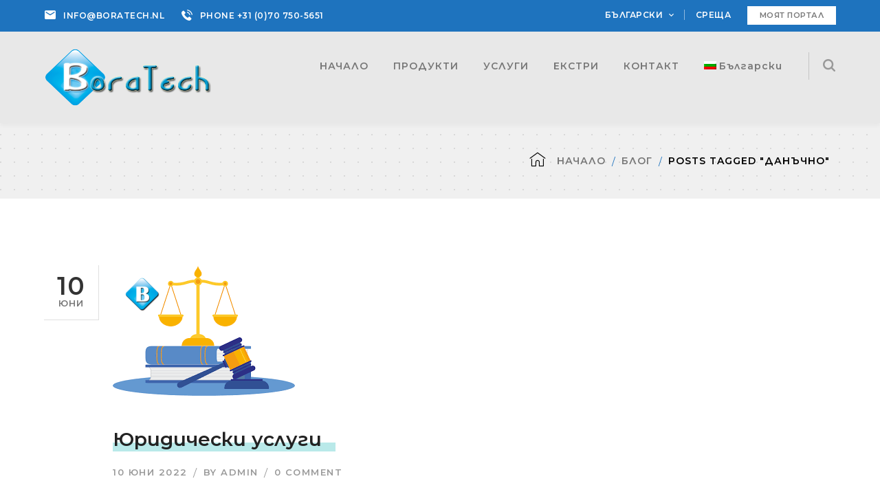

--- FILE ---
content_type: text/html; charset=UTF-8
request_url: https://boratech.nl/bg/%D1%82%D0%B0%D0%B3/%D0%B4%D0%B0%D0%BD%D1%8A%D1%87%D0%BD%D0%BE/
body_size: 42354
content:
<!DOCTYPE html>
<html dir="ltr" lang="bg-BG" prefix="og: https://ogp.me/ns#" class="no-js">
<head>
	<meta charset="UTF-8">
	<meta name="viewport" content="width=device-width">
	<link rel="profile" href="http://gmpg.org/xfn/11">
	<link rel="pingback" href="https://boratech.nl/xmlrpc.php">
	
	<title>Данъчно - Боратех Администрации и Данъчни Услуги</title>
<link rel="alternate" hreflang="bg" href="https://boratech.nl/bg/таг/%d0%b4%d0%b0%d0%bd%d1%8a%d1%87%d0%bd%d0%be/" />
<link rel="alternate" hreflang="nl" href="https://boratech.nl/tag/belasting/" />
<link rel="alternate" hreflang="en" href="https://boratech.nl/en/tag/taxes/" />
<link rel="alternate" hreflang="x-default" href="https://boratech.nl/tag/belasting/" />

		<!-- All in One SEO 4.9.0 - aioseo.com -->
	<meta name="robots" content="max-image-preview:large" />
	<meta name="google-site-verification" content="4OzIrz1XFLDKA7o3P1h3PIWgHNxnAJ0-f128f05MH40" />
	<link rel="canonical" href="https://boratech.nl/bg/таг/%d0%b4%d0%b0%d0%bd%d1%8a%d1%87%d0%bd%d0%be/" />
	<meta name="generator" content="All in One SEO (AIOSEO) 4.9.0" />

		<!-- Clarity tracking code for http://boratech.nl/ --><script>  (function(c,l,a,r,i,t,y){    c[a]=c[a]||function(){(c[a].q=c[a].q||[]).push(arguments)};    t=l.createElement(r);t.async=1;t.src="https://www.clarity.ms/tag/"+i+"?ref=bwt";    y=l.getElementsByTagName(r)[0];y.parentNode.insertBefore(t,y);  })(window, document, "clarity", "script", "c73tm7s8xj");</script>
		<script type="application/ld+json" class="aioseo-schema">
			{"@context":"https:\/\/schema.org","@graph":[{"@type":"BreadcrumbList","@id":"https:\/\/boratech.nl\/bg\/%D1%82%D0%B0%D0%B3\/%D0%B4%D0%B0%D0%BD%D1%8A%D1%87%D0%BD%D0%BE\/#breadcrumblist","itemListElement":[{"@type":"ListItem","@id":"https:\/\/boratech.nl\/bg\/#listItem","position":1,"name":"Home","item":"https:\/\/boratech.nl\/bg\/","nextItem":{"@type":"ListItem","@id":"https:\/\/boratech.nl\/bg\/\u0442\u0430\u0433\/%d0%b4%d0%b0%d0%bd%d1%8a%d1%87%d0%bd%d0%be\/#listItem","name":"\u0414\u0430\u043d\u044a\u0447\u043d\u043e"}},{"@type":"ListItem","@id":"https:\/\/boratech.nl\/bg\/\u0442\u0430\u0433\/%d0%b4%d0%b0%d0%bd%d1%8a%d1%87%d0%bd%d0%be\/#listItem","position":2,"name":"\u0414\u0430\u043d\u044a\u0447\u043d\u043e","previousItem":{"@type":"ListItem","@id":"https:\/\/boratech.nl\/bg\/#listItem","name":"Home"}}]},{"@type":"CollectionPage","@id":"https:\/\/boratech.nl\/bg\/%D1%82%D0%B0%D0%B3\/%D0%B4%D0%B0%D0%BD%D1%8A%D1%87%D0%BD%D0%BE\/#collectionpage","url":"https:\/\/boratech.nl\/bg\/%D1%82%D0%B0%D0%B3\/%D0%B4%D0%B0%D0%BD%D1%8A%D1%87%D0%BD%D0%BE\/","name":"\u0414\u0430\u043d\u044a\u0447\u043d\u043e - \u0411\u043e\u0440\u0430\u0442\u0435\u0445 \u0410\u0434\u043c\u0438\u043d\u0438\u0441\u0442\u0440\u0430\u0446\u0438\u0438 \u0438 \u0414\u0430\u043d\u044a\u0447\u043d\u0438 \u0423\u0441\u043b\u0443\u0433\u0438","inLanguage":"bg-BG","isPartOf":{"@id":"https:\/\/boratech.nl\/bg\/#website"},"breadcrumb":{"@id":"https:\/\/boratech.nl\/bg\/%D1%82%D0%B0%D0%B3\/%D0%B4%D0%B0%D0%BD%D1%8A%D1%87%D0%BD%D0%BE\/#breadcrumblist"}},{"@type":"Organization","@id":"https:\/\/boratech.nl\/bg\/#organization","name":"Boratech Administraties en Belastingzaken","description":"\u0411\u043e\u0440\u0430\u0442\u0435\u0445 \u0410\u0434\u043c\u0438\u043d\u0438\u0441\u0442\u0440\u0430\u0446\u0438\u0438 \u0438 \u0414\u0430\u043d\u044a\u0447\u043d\u0438 \u0423\u0441\u043b\u0443\u0433\u0438","url":"https:\/\/boratech.nl\/bg\/","telephone":"+31707505651","logo":{"@type":"ImageObject","url":"https:\/\/boratech.nl\/wp-content\/uploads\/2022\/06\/BoraLogoHor144x50.png","@id":"https:\/\/boratech.nl\/bg\/%D1%82%D0%B0%D0%B3\/%D0%B4%D0%B0%D0%BD%D1%8A%D1%87%D0%BD%D0%BE\/#organizationLogo","width":144,"height":50,"caption":"Boratech Administraties en Belastingzaken"},"image":{"@id":"https:\/\/boratech.nl\/bg\/%D1%82%D0%B0%D0%B3\/%D0%B4%D0%B0%D0%BD%D1%8A%D1%87%D0%BD%D0%BE\/#organizationLogo"},"sameAs":["https:\/\/business.facebook.com\/latest\/home?asset_id=101954321394742&business_id=2607180496070610","https:\/\/www.linkedin.com\/in\/e-rangelov-7b675316b\/"]},{"@type":"WebSite","@id":"https:\/\/boratech.nl\/bg\/#website","url":"https:\/\/boratech.nl\/bg\/","name":"Boratech Administraties en Belastingzaken","description":"\u0411\u043e\u0440\u0430\u0442\u0435\u0445 \u0410\u0434\u043c\u0438\u043d\u0438\u0441\u0442\u0440\u0430\u0446\u0438\u0438 \u0438 \u0414\u0430\u043d\u044a\u0447\u043d\u0438 \u0423\u0441\u043b\u0443\u0433\u0438","inLanguage":"bg-BG","publisher":{"@id":"https:\/\/boratech.nl\/bg\/#organization"}}]}
		</script>
		<script type="text/javascript">
			(function(c,l,a,r,i,t,y){
			c[a]=c[a]||function(){(c[a].q=c[a].q||[]).push(arguments)};t=l.createElement(r);t.async=1;
			t.src="https://www.clarity.ms/tag/"+i+"?ref=aioseo";y=l.getElementsByTagName(r)[0];y.parentNode.insertBefore(t,y);
		})(window, document, "clarity", "script", "boratech.nl");
		</script>
		<!-- All in One SEO -->

<link rel='dns-prefetch' href='//maps.googleapis.com' />
<link rel='dns-prefetch' href='//fonts.googleapis.com' />
<link rel='dns-prefetch' href='//use.fontawesome.com' />
<link rel="alternate" type="application/rss+xml" title="Боратех Администрации и Данъчни Услуги &raquo; Поток" href="https://boratech.nl/bg/feed/" />
<link rel="alternate" type="application/rss+xml" title="Боратех Администрации и Данъчни Услуги &raquo; поток за коментари" href="https://boratech.nl/bg/comments/feed/" />
<link rel="alternate" type="application/rss+xml" title="Боратех Администрации и Данъчни Услуги &raquo; поток за етикета Данъчно " href="https://boratech.nl/bg/таг/%d0%b4%d0%b0%d0%bd%d1%8a%d1%87%d0%bd%d0%be/feed/" />
		<!-- This site uses the Google Analytics by MonsterInsights plugin v9.9.0 - Using Analytics tracking - https://www.monsterinsights.com/ -->
							<script src="//www.googletagmanager.com/gtag/js?id=G-M7PCNZ6K5D"  data-cfasync="false" data-wpfc-render="false" type="text/javascript" async></script>
			<script data-cfasync="false" data-wpfc-render="false" type="text/javascript">
				var mi_version = '9.9.0';
				var mi_track_user = true;
				var mi_no_track_reason = '';
								var MonsterInsightsDefaultLocations = {"page_location":"https:\/\/boratech.nl\/bg\/%D1%82%D0%B0%D0%B3\/%D0%B4%D0%B0%D0%BD%D1%8A%D1%87%D0%BD%D0%BE\/"};
								if ( typeof MonsterInsightsPrivacyGuardFilter === 'function' ) {
					var MonsterInsightsLocations = (typeof MonsterInsightsExcludeQuery === 'object') ? MonsterInsightsPrivacyGuardFilter( MonsterInsightsExcludeQuery ) : MonsterInsightsPrivacyGuardFilter( MonsterInsightsDefaultLocations );
				} else {
					var MonsterInsightsLocations = (typeof MonsterInsightsExcludeQuery === 'object') ? MonsterInsightsExcludeQuery : MonsterInsightsDefaultLocations;
				}

								var disableStrs = [
										'ga-disable-G-M7PCNZ6K5D',
									];

				/* Function to detect opted out users */
				function __gtagTrackerIsOptedOut() {
					for (var index = 0; index < disableStrs.length; index++) {
						if (document.cookie.indexOf(disableStrs[index] + '=true') > -1) {
							return true;
						}
					}

					return false;
				}

				/* Disable tracking if the opt-out cookie exists. */
				if (__gtagTrackerIsOptedOut()) {
					for (var index = 0; index < disableStrs.length; index++) {
						window[disableStrs[index]] = true;
					}
				}

				/* Opt-out function */
				function __gtagTrackerOptout() {
					for (var index = 0; index < disableStrs.length; index++) {
						document.cookie = disableStrs[index] + '=true; expires=Thu, 31 Dec 2099 23:59:59 UTC; path=/';
						window[disableStrs[index]] = true;
					}
				}

				if ('undefined' === typeof gaOptout) {
					function gaOptout() {
						__gtagTrackerOptout();
					}
				}
								window.dataLayer = window.dataLayer || [];

				window.MonsterInsightsDualTracker = {
					helpers: {},
					trackers: {},
				};
				if (mi_track_user) {
					function __gtagDataLayer() {
						dataLayer.push(arguments);
					}

					function __gtagTracker(type, name, parameters) {
						if (!parameters) {
							parameters = {};
						}

						if (parameters.send_to) {
							__gtagDataLayer.apply(null, arguments);
							return;
						}

						if (type === 'event') {
														parameters.send_to = monsterinsights_frontend.v4_id;
							var hookName = name;
							if (typeof parameters['event_category'] !== 'undefined') {
								hookName = parameters['event_category'] + ':' + name;
							}

							if (typeof MonsterInsightsDualTracker.trackers[hookName] !== 'undefined') {
								MonsterInsightsDualTracker.trackers[hookName](parameters);
							} else {
								__gtagDataLayer('event', name, parameters);
							}
							
						} else {
							__gtagDataLayer.apply(null, arguments);
						}
					}

					__gtagTracker('js', new Date());
					__gtagTracker('set', {
						'developer_id.dZGIzZG': true,
											});
					if ( MonsterInsightsLocations.page_location ) {
						__gtagTracker('set', MonsterInsightsLocations);
					}
										__gtagTracker('config', 'G-M7PCNZ6K5D', {"forceSSL":"true","link_attribution":"true"} );
										window.gtag = __gtagTracker;										(function () {
						/* https://developers.google.com/analytics/devguides/collection/analyticsjs/ */
						/* ga and __gaTracker compatibility shim. */
						var noopfn = function () {
							return null;
						};
						var newtracker = function () {
							return new Tracker();
						};
						var Tracker = function () {
							return null;
						};
						var p = Tracker.prototype;
						p.get = noopfn;
						p.set = noopfn;
						p.send = function () {
							var args = Array.prototype.slice.call(arguments);
							args.unshift('send');
							__gaTracker.apply(null, args);
						};
						var __gaTracker = function () {
							var len = arguments.length;
							if (len === 0) {
								return;
							}
							var f = arguments[len - 1];
							if (typeof f !== 'object' || f === null || typeof f.hitCallback !== 'function') {
								if ('send' === arguments[0]) {
									var hitConverted, hitObject = false, action;
									if ('event' === arguments[1]) {
										if ('undefined' !== typeof arguments[3]) {
											hitObject = {
												'eventAction': arguments[3],
												'eventCategory': arguments[2],
												'eventLabel': arguments[4],
												'value': arguments[5] ? arguments[5] : 1,
											}
										}
									}
									if ('pageview' === arguments[1]) {
										if ('undefined' !== typeof arguments[2]) {
											hitObject = {
												'eventAction': 'page_view',
												'page_path': arguments[2],
											}
										}
									}
									if (typeof arguments[2] === 'object') {
										hitObject = arguments[2];
									}
									if (typeof arguments[5] === 'object') {
										Object.assign(hitObject, arguments[5]);
									}
									if ('undefined' !== typeof arguments[1].hitType) {
										hitObject = arguments[1];
										if ('pageview' === hitObject.hitType) {
											hitObject.eventAction = 'page_view';
										}
									}
									if (hitObject) {
										action = 'timing' === arguments[1].hitType ? 'timing_complete' : hitObject.eventAction;
										hitConverted = mapArgs(hitObject);
										__gtagTracker('event', action, hitConverted);
									}
								}
								return;
							}

							function mapArgs(args) {
								var arg, hit = {};
								var gaMap = {
									'eventCategory': 'event_category',
									'eventAction': 'event_action',
									'eventLabel': 'event_label',
									'eventValue': 'event_value',
									'nonInteraction': 'non_interaction',
									'timingCategory': 'event_category',
									'timingVar': 'name',
									'timingValue': 'value',
									'timingLabel': 'event_label',
									'page': 'page_path',
									'location': 'page_location',
									'title': 'page_title',
									'referrer' : 'page_referrer',
								};
								for (arg in args) {
																		if (!(!args.hasOwnProperty(arg) || !gaMap.hasOwnProperty(arg))) {
										hit[gaMap[arg]] = args[arg];
									} else {
										hit[arg] = args[arg];
									}
								}
								return hit;
							}

							try {
								f.hitCallback();
							} catch (ex) {
							}
						};
						__gaTracker.create = newtracker;
						__gaTracker.getByName = newtracker;
						__gaTracker.getAll = function () {
							return [];
						};
						__gaTracker.remove = noopfn;
						__gaTracker.loaded = true;
						window['__gaTracker'] = __gaTracker;
					})();
									} else {
										console.log("");
					(function () {
						function __gtagTracker() {
							return null;
						}

						window['__gtagTracker'] = __gtagTracker;
						window['gtag'] = __gtagTracker;
					})();
									}
			</script>
			
							<!-- / Google Analytics by MonsterInsights -->
		<style id='wp-img-auto-sizes-contain-inline-css' type='text/css'>
img:is([sizes=auto i],[sizes^="auto," i]){contain-intrinsic-size:3000px 1500px}
/*# sourceURL=wp-img-auto-sizes-contain-inline-css */
</style>
<link rel='stylesheet' id='extraicon-css' href='https://boratech.nl/wp-content/plugins/wprt-addons//assets/content-icons.css?ver=6.9' type='text/css' media='all' />
<link rel='stylesheet' id='js_composer_front-css' href='https://boratech.nl/wp-content/plugins/js_composer/assets/css/js_composer.min.css?ver=6.8.0' type='text/css' media='all' />
<style id='wp-emoji-styles-inline-css' type='text/css'>

	img.wp-smiley, img.emoji {
		display: inline !important;
		border: none !important;
		box-shadow: none !important;
		height: 1em !important;
		width: 1em !important;
		margin: 0 0.07em !important;
		vertical-align: -0.1em !important;
		background: none !important;
		padding: 0 !important;
	}
/*# sourceURL=wp-emoji-styles-inline-css */
</style>
<link rel='stylesheet' id='wp-block-library-css' href='https://boratech.nl/wp-includes/css/dist/block-library/style.min.css?ver=6.9' type='text/css' media='all' />
<style id='global-styles-inline-css' type='text/css'>
:root{--wp--preset--aspect-ratio--square: 1;--wp--preset--aspect-ratio--4-3: 4/3;--wp--preset--aspect-ratio--3-4: 3/4;--wp--preset--aspect-ratio--3-2: 3/2;--wp--preset--aspect-ratio--2-3: 2/3;--wp--preset--aspect-ratio--16-9: 16/9;--wp--preset--aspect-ratio--9-16: 9/16;--wp--preset--color--black: #000000;--wp--preset--color--cyan-bluish-gray: #abb8c3;--wp--preset--color--white: #ffffff;--wp--preset--color--pale-pink: #f78da7;--wp--preset--color--vivid-red: #cf2e2e;--wp--preset--color--luminous-vivid-orange: #ff6900;--wp--preset--color--luminous-vivid-amber: #fcb900;--wp--preset--color--light-green-cyan: #7bdcb5;--wp--preset--color--vivid-green-cyan: #00d084;--wp--preset--color--pale-cyan-blue: #8ed1fc;--wp--preset--color--vivid-cyan-blue: #0693e3;--wp--preset--color--vivid-purple: #9b51e0;--wp--preset--gradient--vivid-cyan-blue-to-vivid-purple: linear-gradient(135deg,rgb(6,147,227) 0%,rgb(155,81,224) 100%);--wp--preset--gradient--light-green-cyan-to-vivid-green-cyan: linear-gradient(135deg,rgb(122,220,180) 0%,rgb(0,208,130) 100%);--wp--preset--gradient--luminous-vivid-amber-to-luminous-vivid-orange: linear-gradient(135deg,rgb(252,185,0) 0%,rgb(255,105,0) 100%);--wp--preset--gradient--luminous-vivid-orange-to-vivid-red: linear-gradient(135deg,rgb(255,105,0) 0%,rgb(207,46,46) 100%);--wp--preset--gradient--very-light-gray-to-cyan-bluish-gray: linear-gradient(135deg,rgb(238,238,238) 0%,rgb(169,184,195) 100%);--wp--preset--gradient--cool-to-warm-spectrum: linear-gradient(135deg,rgb(74,234,220) 0%,rgb(151,120,209) 20%,rgb(207,42,186) 40%,rgb(238,44,130) 60%,rgb(251,105,98) 80%,rgb(254,248,76) 100%);--wp--preset--gradient--blush-light-purple: linear-gradient(135deg,rgb(255,206,236) 0%,rgb(152,150,240) 100%);--wp--preset--gradient--blush-bordeaux: linear-gradient(135deg,rgb(254,205,165) 0%,rgb(254,45,45) 50%,rgb(107,0,62) 100%);--wp--preset--gradient--luminous-dusk: linear-gradient(135deg,rgb(255,203,112) 0%,rgb(199,81,192) 50%,rgb(65,88,208) 100%);--wp--preset--gradient--pale-ocean: linear-gradient(135deg,rgb(255,245,203) 0%,rgb(182,227,212) 50%,rgb(51,167,181) 100%);--wp--preset--gradient--electric-grass: linear-gradient(135deg,rgb(202,248,128) 0%,rgb(113,206,126) 100%);--wp--preset--gradient--midnight: linear-gradient(135deg,rgb(2,3,129) 0%,rgb(40,116,252) 100%);--wp--preset--font-size--small: 13px;--wp--preset--font-size--medium: 20px;--wp--preset--font-size--large: 36px;--wp--preset--font-size--x-large: 42px;--wp--preset--spacing--20: 0.44rem;--wp--preset--spacing--30: 0.67rem;--wp--preset--spacing--40: 1rem;--wp--preset--spacing--50: 1.5rem;--wp--preset--spacing--60: 2.25rem;--wp--preset--spacing--70: 3.38rem;--wp--preset--spacing--80: 5.06rem;--wp--preset--shadow--natural: 6px 6px 9px rgba(0, 0, 0, 0.2);--wp--preset--shadow--deep: 12px 12px 50px rgba(0, 0, 0, 0.4);--wp--preset--shadow--sharp: 6px 6px 0px rgba(0, 0, 0, 0.2);--wp--preset--shadow--outlined: 6px 6px 0px -3px rgb(255, 255, 255), 6px 6px rgb(0, 0, 0);--wp--preset--shadow--crisp: 6px 6px 0px rgb(0, 0, 0);}:where(.is-layout-flex){gap: 0.5em;}:where(.is-layout-grid){gap: 0.5em;}body .is-layout-flex{display: flex;}.is-layout-flex{flex-wrap: wrap;align-items: center;}.is-layout-flex > :is(*, div){margin: 0;}body .is-layout-grid{display: grid;}.is-layout-grid > :is(*, div){margin: 0;}:where(.wp-block-columns.is-layout-flex){gap: 2em;}:where(.wp-block-columns.is-layout-grid){gap: 2em;}:where(.wp-block-post-template.is-layout-flex){gap: 1.25em;}:where(.wp-block-post-template.is-layout-grid){gap: 1.25em;}.has-black-color{color: var(--wp--preset--color--black) !important;}.has-cyan-bluish-gray-color{color: var(--wp--preset--color--cyan-bluish-gray) !important;}.has-white-color{color: var(--wp--preset--color--white) !important;}.has-pale-pink-color{color: var(--wp--preset--color--pale-pink) !important;}.has-vivid-red-color{color: var(--wp--preset--color--vivid-red) !important;}.has-luminous-vivid-orange-color{color: var(--wp--preset--color--luminous-vivid-orange) !important;}.has-luminous-vivid-amber-color{color: var(--wp--preset--color--luminous-vivid-amber) !important;}.has-light-green-cyan-color{color: var(--wp--preset--color--light-green-cyan) !important;}.has-vivid-green-cyan-color{color: var(--wp--preset--color--vivid-green-cyan) !important;}.has-pale-cyan-blue-color{color: var(--wp--preset--color--pale-cyan-blue) !important;}.has-vivid-cyan-blue-color{color: var(--wp--preset--color--vivid-cyan-blue) !important;}.has-vivid-purple-color{color: var(--wp--preset--color--vivid-purple) !important;}.has-black-background-color{background-color: var(--wp--preset--color--black) !important;}.has-cyan-bluish-gray-background-color{background-color: var(--wp--preset--color--cyan-bluish-gray) !important;}.has-white-background-color{background-color: var(--wp--preset--color--white) !important;}.has-pale-pink-background-color{background-color: var(--wp--preset--color--pale-pink) !important;}.has-vivid-red-background-color{background-color: var(--wp--preset--color--vivid-red) !important;}.has-luminous-vivid-orange-background-color{background-color: var(--wp--preset--color--luminous-vivid-orange) !important;}.has-luminous-vivid-amber-background-color{background-color: var(--wp--preset--color--luminous-vivid-amber) !important;}.has-light-green-cyan-background-color{background-color: var(--wp--preset--color--light-green-cyan) !important;}.has-vivid-green-cyan-background-color{background-color: var(--wp--preset--color--vivid-green-cyan) !important;}.has-pale-cyan-blue-background-color{background-color: var(--wp--preset--color--pale-cyan-blue) !important;}.has-vivid-cyan-blue-background-color{background-color: var(--wp--preset--color--vivid-cyan-blue) !important;}.has-vivid-purple-background-color{background-color: var(--wp--preset--color--vivid-purple) !important;}.has-black-border-color{border-color: var(--wp--preset--color--black) !important;}.has-cyan-bluish-gray-border-color{border-color: var(--wp--preset--color--cyan-bluish-gray) !important;}.has-white-border-color{border-color: var(--wp--preset--color--white) !important;}.has-pale-pink-border-color{border-color: var(--wp--preset--color--pale-pink) !important;}.has-vivid-red-border-color{border-color: var(--wp--preset--color--vivid-red) !important;}.has-luminous-vivid-orange-border-color{border-color: var(--wp--preset--color--luminous-vivid-orange) !important;}.has-luminous-vivid-amber-border-color{border-color: var(--wp--preset--color--luminous-vivid-amber) !important;}.has-light-green-cyan-border-color{border-color: var(--wp--preset--color--light-green-cyan) !important;}.has-vivid-green-cyan-border-color{border-color: var(--wp--preset--color--vivid-green-cyan) !important;}.has-pale-cyan-blue-border-color{border-color: var(--wp--preset--color--pale-cyan-blue) !important;}.has-vivid-cyan-blue-border-color{border-color: var(--wp--preset--color--vivid-cyan-blue) !important;}.has-vivid-purple-border-color{border-color: var(--wp--preset--color--vivid-purple) !important;}.has-vivid-cyan-blue-to-vivid-purple-gradient-background{background: var(--wp--preset--gradient--vivid-cyan-blue-to-vivid-purple) !important;}.has-light-green-cyan-to-vivid-green-cyan-gradient-background{background: var(--wp--preset--gradient--light-green-cyan-to-vivid-green-cyan) !important;}.has-luminous-vivid-amber-to-luminous-vivid-orange-gradient-background{background: var(--wp--preset--gradient--luminous-vivid-amber-to-luminous-vivid-orange) !important;}.has-luminous-vivid-orange-to-vivid-red-gradient-background{background: var(--wp--preset--gradient--luminous-vivid-orange-to-vivid-red) !important;}.has-very-light-gray-to-cyan-bluish-gray-gradient-background{background: var(--wp--preset--gradient--very-light-gray-to-cyan-bluish-gray) !important;}.has-cool-to-warm-spectrum-gradient-background{background: var(--wp--preset--gradient--cool-to-warm-spectrum) !important;}.has-blush-light-purple-gradient-background{background: var(--wp--preset--gradient--blush-light-purple) !important;}.has-blush-bordeaux-gradient-background{background: var(--wp--preset--gradient--blush-bordeaux) !important;}.has-luminous-dusk-gradient-background{background: var(--wp--preset--gradient--luminous-dusk) !important;}.has-pale-ocean-gradient-background{background: var(--wp--preset--gradient--pale-ocean) !important;}.has-electric-grass-gradient-background{background: var(--wp--preset--gradient--electric-grass) !important;}.has-midnight-gradient-background{background: var(--wp--preset--gradient--midnight) !important;}.has-small-font-size{font-size: var(--wp--preset--font-size--small) !important;}.has-medium-font-size{font-size: var(--wp--preset--font-size--medium) !important;}.has-large-font-size{font-size: var(--wp--preset--font-size--large) !important;}.has-x-large-font-size{font-size: var(--wp--preset--font-size--x-large) !important;}
/*# sourceURL=global-styles-inline-css */
</style>

<style id='classic-theme-styles-inline-css' type='text/css'>
/*! This file is auto-generated */
.wp-block-button__link{color:#fff;background-color:#32373c;border-radius:9999px;box-shadow:none;text-decoration:none;padding:calc(.667em + 2px) calc(1.333em + 2px);font-size:1.125em}.wp-block-file__button{background:#32373c;color:#fff;text-decoration:none}
/*# sourceURL=/wp-includes/css/classic-themes.min.css */
</style>
<style id='font-awesome-svg-styles-default-inline-css' type='text/css'>
.svg-inline--fa {
  display: inline-block;
  height: 1em;
  overflow: visible;
  vertical-align: -.125em;
}
/*# sourceURL=font-awesome-svg-styles-default-inline-css */
</style>
<link rel='stylesheet' id='font-awesome-svg-styles-css' href='https://boratech.nl/wp-content/uploads/font-awesome/v5.15.4/css/svg-with-js.css' type='text/css' media='all' />
<style id='font-awesome-svg-styles-inline-css' type='text/css'>
   .wp-block-font-awesome-icon svg::before,
   .wp-rich-text-font-awesome-icon svg::before {content: unset;}
/*# sourceURL=font-awesome-svg-styles-inline-css */
</style>
<link rel='stylesheet' id='contact-form-7-css' href='https://boratech.nl/wp-content/plugins/contact-form-7/includes/css/styles.css?ver=6.1.3' type='text/css' media='all' />
<link rel='stylesheet' id='easyappointments-css' href='https://boratech.nl/wp-content/plugins/easyappointments/public/css/easyappointments-public.css?ver=1.4.3' type='text/css' media='all' />
<style id='woocommerce-inline-inline-css' type='text/css'>
.woocommerce form .form-row .required { visibility: visible; }
/*# sourceURL=woocommerce-inline-inline-css */
</style>
<link rel='stylesheet' id='wpml-legacy-dropdown-0-css' href='https://boratech.nl/wp-content/plugins/sitepress-multilingual-cms/templates/language-switchers/legacy-dropdown/style.min.css?ver=1' type='text/css' media='all' />
<link rel='stylesheet' id='wpml-legacy-horizontal-list-0-css' href='https://boratech.nl/wp-content/plugins/sitepress-multilingual-cms/templates/language-switchers/legacy-list-horizontal/style.min.css?ver=1' type='text/css' media='all' />
<style id='wpml-legacy-horizontal-list-0-inline-css' type='text/css'>
.wpml-ls-statics-footer a, .wpml-ls-statics-footer .wpml-ls-sub-menu a, .wpml-ls-statics-footer .wpml-ls-sub-menu a:link, .wpml-ls-statics-footer li:not(.wpml-ls-current-language) .wpml-ls-link, .wpml-ls-statics-footer li:not(.wpml-ls-current-language) .wpml-ls-link:link {color:#444444;background-color:#ffffff;}.wpml-ls-statics-footer .wpml-ls-sub-menu a:hover,.wpml-ls-statics-footer .wpml-ls-sub-menu a:focus, .wpml-ls-statics-footer .wpml-ls-sub-menu a:link:hover, .wpml-ls-statics-footer .wpml-ls-sub-menu a:link:focus {color:#000000;background-color:#eeeeee;}.wpml-ls-statics-footer .wpml-ls-current-language > a {color:#444444;background-color:#ffffff;}.wpml-ls-statics-footer .wpml-ls-current-language:hover>a, .wpml-ls-statics-footer .wpml-ls-current-language>a:focus {color:#000000;background-color:#eeeeee;}
/*# sourceURL=wpml-legacy-horizontal-list-0-inline-css */
</style>
<link rel='stylesheet' id='wpml-legacy-post-translations-0-css' href='https://boratech.nl/wp-content/plugins/sitepress-multilingual-cms/templates/language-switchers/legacy-post-translations/style.min.css?ver=1' type='text/css' media='all' />
<link rel='stylesheet' id='wpml-menu-item-0-css' href='https://boratech.nl/wp-content/plugins/sitepress-multilingual-cms/templates/language-switchers/menu-item/style.min.css?ver=1' type='text/css' media='all' />
<link rel='stylesheet' id='brands-styles-css' href='https://boratech.nl/wp-content/plugins/woocommerce/assets/css/brands.css?ver=10.3.5' type='text/css' media='all' />
<link rel='stylesheet' id='weberium-google-font-lato-css' href='//fonts.googleapis.com/css?family=Lato%3A100%2C200%2C300%2C400%2C500%2C600%2C700%2C800%2C900100italic%2C200italic%2C300italic%2C400italic%2C500italic%2C600italic%2C700italic%2C800italic%2C900italic&#038;subset=latin%2Clatin-ext%2Ccyrillic%2Ccyrillic-ext&#038;ver=6.9' type='text/css' media='all' />
<link rel='stylesheet' id='weberium-google-font-montserrat-css' href='//fonts.googleapis.com/css?family=Montserrat%3A100%2C200%2C300%2C400%2C500%2C600%2C700%2C800%2C900100italic%2C200italic%2C300italic%2C400italic%2C500italic%2C600italic%2C700italic%2C800italic%2C900italic&#038;subset=latin%2Clatin-ext%2Ccyrillic%2Ccyrillic-ext&#038;ver=6.9' type='text/css' media='all' />
<link rel='stylesheet' id='weberium-theme-style-css' href='https://boratech.nl/wp-content/themes/weberium/style.css?ver=1.0.0' type='text/css' media='all' />
<link rel='stylesheet' id='weberium-visual-composer-css' href='https://boratech.nl/wp-content/themes/weberium/assets/css/visual-composer.css?ver=1.0.0' type='text/css' media='all' />
<link rel='stylesheet' id='animate-css' href='https://boratech.nl/wp-content/themes/weberium/assets/css/animate.css?ver=3.5.2' type='text/css' media='all' />
<link rel='stylesheet' id='animsition-css' href='https://boratech.nl/wp-content/themes/weberium/assets/css/animsition.css?ver=4.0.1' type='text/css' media='all' />
<link rel='stylesheet' id='fontawesome-css' href='https://boratech.nl/wp-content/themes/weberium/assets/css/fontawesome.css?ver=4.7.0' type='text/css' media='all' />
<link rel='stylesheet' id='slick-css' href='https://boratech.nl/wp-content/themes/weberium/assets/css/slick.css?ver=1.6.0' type='text/css' media='all' />
<link rel='stylesheet' id='woocommerce-css' href='https://boratech.nl/wp-content/themes/weberium/assets/css/woocommerce.css?ver=1.0.0' type='text/css' media='all' />
<link rel='stylesheet' id='weberium-theme-icons-css' href='https://boratech.nl/wp-content/themes/weberium/assets/css/theme-icons.css?ver=1.0.0' type='text/css' media='all' />
<link rel='stylesheet' id='font-awesome-official-css' href='https://use.fontawesome.com/releases/v5.15.4/css/all.css' type='text/css' media='all' integrity="sha384-DyZ88mC6Up2uqS4h/KRgHuoeGwBcD4Ng9SiP4dIRy0EXTlnuz47vAwmeGwVChigm" crossorigin="anonymous" />
<link rel='stylesheet' id='weberium-flexslider-css' href='https://boratech.nl/wp-content/plugins/wprt-addons/assets/flexslider.css?ver=2.3.6' type='text/css' media='all' />
<link rel='stylesheet' id='weberium-owlcarousel-css' href='https://boratech.nl/wp-content/plugins/wprt-addons/assets/owl.carousel.css?ver=2.2.1' type='text/css' media='all' />
<link rel='stylesheet' id='weberium-cubeportfolio-css' href='https://boratech.nl/wp-content/plugins/wprt-addons/assets/cubeportfolio.min.css?ver=3.4.0' type='text/css' media='all' />
<link rel='stylesheet' id='weberium-magnificpopup-css' href='https://boratech.nl/wp-content/plugins/wprt-addons/assets/magnific.popup.css?ver=1.0.0' type='text/css' media='all' />
<link rel='stylesheet' id='weberium-vegas-css' href='https://boratech.nl/wp-content/plugins/wprt-addons/assets/vegas.css?ver=2.3.1' type='text/css' media='all' />
<link rel='stylesheet' id='weberium-ytplayer-css' href='https://boratech.nl/wp-content/plugins/wprt-addons/assets/ytplayer.css?ver=3.0.2' type='text/css' media='all' />
<link rel='stylesheet' id='weberium-shortcode-css' href='https://boratech.nl/wp-content/plugins/wprt-addons/assets/shortcodes.css?ver=1.0' type='text/css' media='all' />
<link rel='stylesheet' id='font-awesome-official-v4shim-css' href='https://use.fontawesome.com/releases/v5.15.4/css/v4-shims.css' type='text/css' media='all' integrity="sha384-Vq76wejb3QJM4nDatBa5rUOve+9gkegsjCebvV/9fvXlGWo4HCMR4cJZjjcF6Viv" crossorigin="anonymous" />
<style id='font-awesome-official-v4shim-inline-css' type='text/css'>
@font-face {
font-family: "FontAwesome";
font-display: block;
src: url("https://use.fontawesome.com/releases/v5.15.4/webfonts/fa-brands-400.eot"),
		url("https://use.fontawesome.com/releases/v5.15.4/webfonts/fa-brands-400.eot?#iefix") format("embedded-opentype"),
		url("https://use.fontawesome.com/releases/v5.15.4/webfonts/fa-brands-400.woff2") format("woff2"),
		url("https://use.fontawesome.com/releases/v5.15.4/webfonts/fa-brands-400.woff") format("woff"),
		url("https://use.fontawesome.com/releases/v5.15.4/webfonts/fa-brands-400.ttf") format("truetype"),
		url("https://use.fontawesome.com/releases/v5.15.4/webfonts/fa-brands-400.svg#fontawesome") format("svg");
}

@font-face {
font-family: "FontAwesome";
font-display: block;
src: url("https://use.fontawesome.com/releases/v5.15.4/webfonts/fa-solid-900.eot"),
		url("https://use.fontawesome.com/releases/v5.15.4/webfonts/fa-solid-900.eot?#iefix") format("embedded-opentype"),
		url("https://use.fontawesome.com/releases/v5.15.4/webfonts/fa-solid-900.woff2") format("woff2"),
		url("https://use.fontawesome.com/releases/v5.15.4/webfonts/fa-solid-900.woff") format("woff"),
		url("https://use.fontawesome.com/releases/v5.15.4/webfonts/fa-solid-900.ttf") format("truetype"),
		url("https://use.fontawesome.com/releases/v5.15.4/webfonts/fa-solid-900.svg#fontawesome") format("svg");
}

@font-face {
font-family: "FontAwesome";
font-display: block;
src: url("https://use.fontawesome.com/releases/v5.15.4/webfonts/fa-regular-400.eot"),
		url("https://use.fontawesome.com/releases/v5.15.4/webfonts/fa-regular-400.eot?#iefix") format("embedded-opentype"),
		url("https://use.fontawesome.com/releases/v5.15.4/webfonts/fa-regular-400.woff2") format("woff2"),
		url("https://use.fontawesome.com/releases/v5.15.4/webfonts/fa-regular-400.woff") format("woff"),
		url("https://use.fontawesome.com/releases/v5.15.4/webfonts/fa-regular-400.ttf") format("truetype"),
		url("https://use.fontawesome.com/releases/v5.15.4/webfonts/fa-regular-400.svg#fontawesome") format("svg");
unicode-range: U+F004-F005,U+F007,U+F017,U+F022,U+F024,U+F02E,U+F03E,U+F044,U+F057-F059,U+F06E,U+F070,U+F075,U+F07B-F07C,U+F080,U+F086,U+F089,U+F094,U+F09D,U+F0A0,U+F0A4-F0A7,U+F0C5,U+F0C7-F0C8,U+F0E0,U+F0EB,U+F0F3,U+F0F8,U+F0FE,U+F111,U+F118-F11A,U+F11C,U+F133,U+F144,U+F146,U+F14A,U+F14D-F14E,U+F150-F152,U+F15B-F15C,U+F164-F165,U+F185-F186,U+F191-F192,U+F1AD,U+F1C1-F1C9,U+F1CD,U+F1D8,U+F1E3,U+F1EA,U+F1F6,U+F1F9,U+F20A,U+F247-F249,U+F24D,U+F254-F25B,U+F25D,U+F267,U+F271-F274,U+F279,U+F28B,U+F28D,U+F2B5-F2B6,U+F2B9,U+F2BB,U+F2BD,U+F2C1-F2C2,U+F2D0,U+F2D2,U+F2DC,U+F2ED,U+F328,U+F358-F35B,U+F3A5,U+F3D1,U+F410,U+F4AD;
}
/*# sourceURL=font-awesome-official-v4shim-inline-css */
</style>
<script type="text/javascript" id="wpml-cookie-js-extra">
/* <![CDATA[ */
var wpml_cookies = {"wp-wpml_current_language":{"value":"bg","expires":1,"path":"/"}};
var wpml_cookies = {"wp-wpml_current_language":{"value":"bg","expires":1,"path":"/"}};
//# sourceURL=wpml-cookie-js-extra
/* ]]> */
</script>
<script type="text/javascript" src="https://boratech.nl/wp-content/plugins/sitepress-multilingual-cms/res/js/cookies/language-cookie.js?ver=486900" id="wpml-cookie-js" defer="defer" data-wp-strategy="defer"></script>
<script type="text/javascript" src="https://boratech.nl/wp-content/plugins/google-analytics-for-wordpress/assets/js/frontend-gtag.min.js?ver=9.9.0" id="monsterinsights-frontend-script-js" async="async" data-wp-strategy="async"></script>
<script data-cfasync="false" data-wpfc-render="false" type="text/javascript" id='monsterinsights-frontend-script-js-extra'>/* <![CDATA[ */
var monsterinsights_frontend = {"js_events_tracking":"true","download_extensions":"doc,pdf,ppt,zip,xls,docx,pptx,xlsx","inbound_paths":"[{\"path\":\"\\\/go\\\/\",\"label\":\"affiliate\"},{\"path\":\"\\\/recommend\\\/\",\"label\":\"affiliate\"}]","home_url":"https:\/\/boratech.nl\/bg\/","hash_tracking":"false","v4_id":"G-M7PCNZ6K5D"};/* ]]> */
</script>
<script type="text/javascript" src="https://boratech.nl/wp-includes/js/jquery/jquery.min.js?ver=3.7.1" id="jquery-core-js"></script>
<script type="text/javascript" src="https://boratech.nl/wp-includes/js/jquery/jquery-migrate.min.js?ver=3.4.1" id="jquery-migrate-js"></script>
<script type="text/javascript" src="https://boratech.nl/wp-content/plugins/easyappointments/public/js/easyappointments-iframe.js?ver=1.4.3" id="easyappointments-js"></script>
<script type="text/javascript" src="https://boratech.nl/wp-content/plugins/woocommerce/assets/js/jquery-blockui/jquery.blockUI.min.js?ver=2.7.0-wc.10.3.5" id="wc-jquery-blockui-js" data-wp-strategy="defer"></script>
<script type="text/javascript" id="wc-add-to-cart-js-extra">
/* <![CDATA[ */
var wc_add_to_cart_params = {"ajax_url":"/wp-admin/admin-ajax.php?lang=bg","wc_ajax_url":"/bg/?wc-ajax=%%endpoint%%","i18n_view_cart":"\u041f\u0440\u0435\u0433\u043b\u0435\u0434 \u043d\u0430 \u043a\u043e\u043b\u0438\u0447\u043a\u0430\u0442\u0430","cart_url":"https://boratech.nl/bg/","is_cart":"","cart_redirect_after_add":"no"};
//# sourceURL=wc-add-to-cart-js-extra
/* ]]> */
</script>
<script type="text/javascript" src="https://boratech.nl/wp-content/plugins/woocommerce/assets/js/frontend/add-to-cart.min.js?ver=10.3.5" id="wc-add-to-cart-js" data-wp-strategy="defer"></script>
<script type="text/javascript" src="https://boratech.nl/wp-content/plugins/woocommerce/assets/js/js-cookie/js.cookie.min.js?ver=2.1.4-wc.10.3.5" id="wc-js-cookie-js" defer="defer" data-wp-strategy="defer"></script>
<script type="text/javascript" id="woocommerce-js-extra">
/* <![CDATA[ */
var woocommerce_params = {"ajax_url":"/wp-admin/admin-ajax.php?lang=bg","wc_ajax_url":"/bg/?wc-ajax=%%endpoint%%","i18n_password_show":"\u041f\u043e\u043a\u0430\u0437\u0432\u0430\u043d\u0435 \u043d\u0430 \u043f\u0430\u0440\u043e\u043b\u0430\u0442\u0430","i18n_password_hide":"\u0421\u043a\u0440\u0438\u0432\u0430\u043d\u0435 \u043d\u0430 \u043f\u0430\u0440\u043e\u043b\u0430\u0442\u0430"};
//# sourceURL=woocommerce-js-extra
/* ]]> */
</script>
<script type="text/javascript" src="https://boratech.nl/wp-content/plugins/woocommerce/assets/js/frontend/woocommerce.min.js?ver=10.3.5" id="woocommerce-js" defer="defer" data-wp-strategy="defer"></script>
<script type="text/javascript" src="https://boratech.nl/wp-content/plugins/sitepress-multilingual-cms/templates/language-switchers/legacy-dropdown/script.min.js?ver=1" id="wpml-legacy-dropdown-0-js"></script>
<script type="text/javascript" src="https://boratech.nl/wp-content/plugins/js_composer/assets/js/vendors/woocommerce-add-to-cart.js?ver=6.8.0" id="vc_woocommerce-add-to-cart-js-js"></script>
<script type="text/javascript" src="https://maps.googleapis.com/maps/api/js?ver=v3" id="google-maps-api-js"></script>
<link rel="https://api.w.org/" href="https://boratech.nl/bg/wp-json/" /><link rel="alternate" title="JSON" type="application/json" href="https://boratech.nl/bg/wp-json/wp/v2/tags/91" /><link rel="EditURI" type="application/rsd+xml" title="RSD" href="https://boratech.nl/xmlrpc.php?rsd" />
<meta name="generator" content="WordPress 6.9" />
<meta name="generator" content="WooCommerce 10.3.5" />
<meta name="generator" content="WPML ver:4.8.6 stt:7,37,1;" />
<script type="text/javascript">
      var onloadCallback = function() {
        grecaptcha.render("secure_element", {
          "sitekey" : "6LfgUEsgAAAAAJTWdeqWBMRLqxWlPmyrC9vzstRU"
        });
      };
    </script><link rel="shortcut icon" href="https://boratech.nl/wp-content/uploads/2022/06/favicon-300x300-1.png" type="image/x-icon">	<noscript><style>.woocommerce-product-gallery{ opacity: 1 !important; }</style></noscript>
	<meta name="generator" content="Powered by WPBakery Page Builder - drag and drop page builder for WordPress."/>
<meta name="generator" content="Powered by Slider Revolution 6.5.19 - responsive, Mobile-Friendly Slider Plugin for WordPress with comfortable drag and drop interface." />
<script>function setREVStartSize(e){
			//window.requestAnimationFrame(function() {
				window.RSIW = window.RSIW===undefined ? window.innerWidth : window.RSIW;
				window.RSIH = window.RSIH===undefined ? window.innerHeight : window.RSIH;
				try {
					var pw = document.getElementById(e.c).parentNode.offsetWidth,
						newh;
					pw = pw===0 || isNaN(pw) ? window.RSIW : pw;
					e.tabw = e.tabw===undefined ? 0 : parseInt(e.tabw);
					e.thumbw = e.thumbw===undefined ? 0 : parseInt(e.thumbw);
					e.tabh = e.tabh===undefined ? 0 : parseInt(e.tabh);
					e.thumbh = e.thumbh===undefined ? 0 : parseInt(e.thumbh);
					e.tabhide = e.tabhide===undefined ? 0 : parseInt(e.tabhide);
					e.thumbhide = e.thumbhide===undefined ? 0 : parseInt(e.thumbhide);
					e.mh = e.mh===undefined || e.mh=="" || e.mh==="auto" ? 0 : parseInt(e.mh,0);
					if(e.layout==="fullscreen" || e.l==="fullscreen")
						newh = Math.max(e.mh,window.RSIH);
					else{
						e.gw = Array.isArray(e.gw) ? e.gw : [e.gw];
						for (var i in e.rl) if (e.gw[i]===undefined || e.gw[i]===0) e.gw[i] = e.gw[i-1];
						e.gh = e.el===undefined || e.el==="" || (Array.isArray(e.el) && e.el.length==0)? e.gh : e.el;
						e.gh = Array.isArray(e.gh) ? e.gh : [e.gh];
						for (var i in e.rl) if (e.gh[i]===undefined || e.gh[i]===0) e.gh[i] = e.gh[i-1];
											
						var nl = new Array(e.rl.length),
							ix = 0,
							sl;
						e.tabw = e.tabhide>=pw ? 0 : e.tabw;
						e.thumbw = e.thumbhide>=pw ? 0 : e.thumbw;
						e.tabh = e.tabhide>=pw ? 0 : e.tabh;
						e.thumbh = e.thumbhide>=pw ? 0 : e.thumbh;
						for (var i in e.rl) nl[i] = e.rl[i]<window.RSIW ? 0 : e.rl[i];
						sl = nl[0];
						for (var i in nl) if (sl>nl[i] && nl[i]>0) { sl = nl[i]; ix=i;}
						var m = pw>(e.gw[ix]+e.tabw+e.thumbw) ? 1 : (pw-(e.tabw+e.thumbw)) / (e.gw[ix]);
						newh =  (e.gh[ix] * m) + (e.tabh + e.thumbh);
					}
					var el = document.getElementById(e.c);
					if (el!==null && el) el.style.height = newh+"px";
					el = document.getElementById(e.c+"_wrapper");
					if (el!==null && el) {
						el.style.height = newh+"px";
						el.style.display = "block";
					}
				} catch(e){
					console.log("Failure at Presize of Slider:" + e)
				}
			//});
		  };</script>
<noscript><style> .wpb_animate_when_almost_visible { opacity: 1; }</style></noscript><link rel='stylesheet' id='wc-blocks-style-css' href='https://boratech.nl/wp-content/plugins/woocommerce/assets/client/blocks/wc-blocks.css?ver=wc-10.3.5' type='text/css' media='all' />
<style id='css-footer-inline-css' type='text/css'>
/*ACCENT COLOR*/.text-accent-color,#site-logo .site-logo-text:hover,.top-bar-style-1 #top-bar .top-bar-content .content:before,.top-bar-style-2 #top-bar .top-bar-content .content:before,.top-bar-style-1 #top-bar .top-bar-socials .icons a:hover,.top-bar-style-2 #top-bar .top-bar-socials .icons a:hover,.header-style-1.cur-menu-1 #main-nav > ul > li.current-menu-item > a,.header-style-1.cur-menu-1 #main-nav > ul > li.current-menu-parent > a,.header-style-1.cur-menu-2 #main-nav > ul > li.current-menu-item > a,.header-style-1.cur-menu-2 #main-nav > ul > li.current-menu-parent > a,.header-style-1.cur-menu-4 #main-nav > ul > li.current-menu-item > a,.header-style-1.cur-menu-4 #main-nav > ul > li.current-menu-parent > a,.header-style-1.cur-menu-5 #main-nav > ul > li.current-menu-item > a,.header-style-1.cur-menu-5 #main-nav > ul > li.current-menu-parent > a,.header-style-1.cur-menu-6 #main-nav > ul > li.current-menu-item > a,.header-style-1.cur-menu-6 #main-nav > ul > li.current-menu-parent > a,.header-style-2.cur-menu-2 #main-nav > ul > li.current-menu-item > a,.header-style-2.cur-menu-2 #main-nav > ul > li.current-menu-parent > a,.header-style-1 #site-header .header-search-icon:hover,.header-style-2 #main-nav > ul > li > a:hover,.header-style-2 #site-header .header-search-icon:hover,.header-style-4 #main-nav > ul > li > a:hover,.header-style-4 #site-header .header-search-icon:hover,.nav-top-cart-wrapper .nav-shop-cart ul li a.remove,.nav-top-cart-wrapper .nav-shop-cart ul li a:hover,#featured-title #breadcrumbs a:hover,#featured-title #breadcrumbs .breadcrumb-trail > a:before, #featured-title #breadcrumbs .breadcrumb-trail > span:before,.hentry .post-title a:hover,.hentry .post-meta a:hover,#footer-widgets .widget.widget_search .search-form .search-submit:before,.widget.widget_categories ul li a:hover,.widget.widget_meta ul li a:hover,.widget.widget_pages ul li a:hover,.widget.widget_archive ul li a:hover,.widget.widget_recent_entries ul li a:hover,.widget.widget_recent_comments ul li a:hover,#sidebar .widget.widget_calendar caption,#footer-widgets .widget.widget_calendar caption,#sidebar .widget.widget_links ul li a:hover,#footer-widgets .widget.widget_links ul li a:hover,#sidebar .widget.widget_recent_posts h3 a:hover,#footer-widgets .widget.widget_recent_posts h3 a:hover,#sidebar .widget.widget_calendar tbody #today a,#footer-widgets .widget.widget_calendar tbody #today a,#footer-widgets .widget.widget_categories ul li a:hover,#footer-widgets .widget.widget_meta ul li a:hover,#footer-widgets .widget.widget_pages ul li a:hover,#footer-widgets .widget.widget_archive ul li a:hover,#footer-widgets .widget.widget_recent_entries ul li a:hover,#footer-widgets .widget.widget_recent_comments ul li a:hover,#sidebar .widget.widget.widget_information ul li i,#footer-widgets .widget.widget.widget_information ul li i,.widget.widget_nav_menu .menu > li > a:hover,.widget.widget_categories ul li a:before, .widget.widget_meta ul li a:before, .widget.widget_pages ul li a:before,.widget.widget_archive ul li a:before,#sidebar .widget.widget_twitter .tweet-text a,.hentry .post-related .post-item h4 a:hover,.bypostauthor > article .comment-author,.logged-in-as a,#bottom ul.bottom-nav > li.current-menu-item > a,#bottom .bottom-socials .icons a:hover,.weberium-divider.has-icon .icon-wrap > span.accent,.weberium-list .icon.style-1.accent,.weberium-list .icon.style-3,.weberium-list .icon.style-6,.weberium-info-list .title i,.button-wrap.has-icon .weberium-button.white > span > .icon,.weberium-icon.background .icon.accent,.weberium-icon-box.accent-outline .icon-wrap,.weberium-icon-box.grey-outline .icon-wrap,.weberium-icon-box.simple .icon-wrap.accent,.weberium-icon-box.grey-bg .icon-wrap,.weberium-image-box .item .title a:hover,.weberium-news .news-item .text-wrap .title a:hover,.weberium-news-simple .text-wrap .title a:hover,.weberium-counter .icon-wrap .icon.accent,.weberium-counter .number-wrap .number.accent,.weberium-counter .prefix.accent,.weberium-counter .suffix.accent,.weberium-accordions .accordion-item.active .accordion-heading:hover,.weberium-accordions .accordion-item .accordion-heading:hover,.weberium-accordions .accordion-item .accordion-heading:after,.project-box.style-1 .project-text h2:hover a,.project-box.style-2 .project-text h2:hover a,.project-box.style-1 .plus-icon > a:hover,.project-box.style-2 .plus-icon > a:hover,.weberium-action-box.has-icon .heading-wrap > .text-wrap > .icon.accent,.weberium-price-table .price-table-price .figure.accent,.weberium-price-table .price-table-features ul.style-1 li > span:before,.weberium-countdown.accent .numb,.products li .price,.products li h2:hover, .products li .product-info .add_to_cart_button:hover,.woo-single-post-class .summary .price,.woocommerce-page .shop_table.cart .product-name a:hover,.woocommerce-page .woocommerce-message .button, .woocommerce-page .woocommerce-info .button, .woocommerce-page .woocommerce-error .button,.woocommerce-page .product_list_widget .product-title:hover, .woocommerce-page .widget_recent_reviews .product_list_widget a:hover, .woocommerce-page .product_list_widget .mini_cart_item a:hover,.woocommerce-page .widget_product_categories ul li a:hover,a{color:#1e73be;}blockquote:before,.top-bar-style-3 #top-bar,.top-bar-menu li a:before,.top-bar-style-1 .top-bar-menu li a:before,.top-bar-style-2 .top-bar-menu li a:before,.top-bar-style-1 #top-bar .top-bar-button a:hover,.top-bar-style-2 #top-bar .top-bar-button a:hover,#main-nav li.megamenu > ul.sub-menu > .menu-item-has-children > a:before,.header-style-1 .nav-top-cart-wrapper .shopping-cart-items-count,.header-style-2 .nav-top-cart-wrapper .shopping-cart-items-count,.header-style-3 #site-header,.header-style-4 .nav-top-cart-wrapper .shopping-cart-items-count,.header-style-1.cur-menu-1 #main-nav > ul > li.current-menu-item > a:before,.header-style-1.cur-menu-1 #main-nav > ul > li.current-menu-parent > a:before,.header-style-1.cur-menu-1 #main-nav > ul > li > a:before,.header-style-1.cur-menu-3 #main-nav > ul > li.current-menu-item > a > span,.header-style-1.cur-menu-3 #main-nav > ul > li.current-menu-parent > a > span,.header-style-1.cur-menu-4 #main-nav > ul > li.current-menu-item > a:before,.header-style-1.cur-menu-4 #main-nav > ul > li.current-menu-parent > a:before,.header-style-1.cur-menu-4 #main-nav > ul > li > a:before,.header-style-2.cur-menu-1 #main-nav > ul > li.current-menu-item > a:before,.header-style-2.cur-menu-1 #main-nav > ul > li.current-menu-parent > a:before,.header-style-2.cur-menu-1 #main-nav > ul > li > a:before,.header-style-2.cur-menu-3 #main-nav > ul > li.current-menu-item > a > span,.header-style-2.cur-menu-3 #main-nav > ul > li.current-menu-parent > a > span,.header-style-2.cur-menu-4 #main-nav > ul > li.current-menu-item > a:before,.header-style-2.cur-menu-4 #main-nav > ul > li.current-menu-parent > a:before,.header-style-2.cur-menu-4 #main-nav > ul > li > a:before,.header-style-4.cur-menu-3 #main-nav > ul > li.current-menu-item > a > span,.header-style-4.cur-menu-3 #main-nav > ul > li.current-menu-parent > a > span,.header-style-4.cur-menu-4 #main-nav > ul > li.current-menu-item > a:before,.header-style-4.cur-menu-4 #main-nav > ul > li.current-menu-parent > a:before,.header-style-4.cur-menu-4 #main-nav > ul > li > a:before,#featured-title .featured-title-heading:before,.post-media .slick-prev:hover, .post-media .slick-next:hover,.post-media .slick-dots li.slick-active button,.header-style-4 #site-header .header-aside-btn a,.hentry .post-share a:hover:after,.comments-area .comments-title:after,.comments-area .comment-reply-title:after,#scroll-top:hover:before,.widget.widget_nav_menu .menu > li.current-menu-item:before,#sidebar .widget.widget_socials .socials a:hover, #footer-widgets .widget.widget_socials .socials a:hover,.button-widget a:hover,#sidebar .widget.widget_tag_cloud .tagcloud a:hover,#footer-widgets .widget.widget_tag_cloud .tagcloud a:hover,.widget_product_tag_cloud .tagcloud a:hover,#footer-widgets .widget .widget-title > span:after,#sidebar .widget .widget-title > span:after, #footer-widgets .widget .widget-title > span:after,.widget.widget_nav_menu .menu > li.current_page_parent:before, .widget.widget_nav_menu .menu > li.current-menu-item:before,.hentry .post-link a,.hentry .post-related .post-thumb .post-cat-related a,.hentry .post-tags a:hover,.hentry .post-related .slick-next:hover:before,.hentry .post-related .slick-prev:hover:before,.nav-top-cart-wrapper .nav-shop-cart .buttons > a:first-child,.comment-reply a:hover,.footer-promotion,.weberium-button.accent,.weberium-button.outline:hover,.weberium-button.outline.ol-accent:hover,.weberium-button.dark:hover,.weberium-button.light:hover,.weberium-button.very-light:hover,.weberium-button.outline.dark:hover,.weberium-button.outline.light:hover,.weberium-button.outline.very-light:hover,.weberium-list .icon.style-2,.weberium-list .icon.style-5,.weberium-headings .sep.accent,.weberium-counter .sep.accent,.weberium-icon.background .icon.bg-accent,.weberium-icon-box .btn .simple-link:after,.weberium-icon-box.accent-bg .icon-wrap,.weberium-icon-box.grey-bg:hover .icon-wrap,.weberium-icon-box.grey-bg .icon-wrap:after,.weberium-icon-box.accent-outline:hover .icon-wrap,.weberium-icon-box.accent-outline .icon-wrap:after,.weberium-icon-box.grey-outline:hover .icon-wrap,.weberium-icon-box.grey-outline .icon-wrap:after,.weberium-image-box .item .simple-link:after,.weberium-news .news-item .simple-link:after,.weberium-news .post-date-custom > span:first-child,#project-filter .cbp-filter-item:before,.owl-theme .owl-nav [class*="owl-"]:hover,.has-arrows .cbp-nav-next,.has-arrows .cbp-nav-prev,.bullet-style-1 .cbp-nav-pagination-active,.bullet-style-2 .cbp-nav-pagination-active ,.weberium-lines .line-1,.weberium-navbar .menu > li.current-nav-item > a,.weberium-progress.style-2.pstyle-1 .perc > span,.weberium-progress .progress-animate.accent,.weberium-socials a:hover,.weberium-socials.style-2 a:hover,.weberium-team .team-item .socials li a:hover,.weberium-price-table .price-table-name .title.accent,.weberium-price-table .price-table-price.accent,.weberium-menu-list .value,.owl-theme .owl-dots .owl-dot.active span,.weberium-subscribe.bg-accent,.weberium-subscribe .form-wrap .submit-wrap button,.weberium-tabs.style-2 .tab-title .item-title.active,.weberium-tabs.style-3 .tab-title .item-title.active,.weberium-action-box.accent,.weberium-countdown.accent-bg .column,.weberium-content-box .inner.accent, .weberium-content-box .inner.dark-accent, .weberium-content-box .inner.light-accent,.wpcf7-form .button-accent .wrap-submit input,.weberium-subscribe.bg-dark .mc4wp-form .submit-wrap input,.weberium-subscribe.bg-light .mc4wp-form .submit-wrap input,.product .onsale,.products li .product-info .add_to_cart_button:after, .products li .product-info .product_type_variable:after,.woocommerce-page .wc-proceed-to-checkout .button,.woocommerce-page #payment #place_order,.woocommerce-page .widget_shopping_cart .wc-forward:hover, .woocommerce-page .widget_shopping_cart .wc-forward.checkout:hover,.products li .product-info .added_to_cart{background-color:#1e73be;}.animsition-loading:after{border-color:#1e73be;}.weberium-pagination ul li a.page-numbers:hover{border-color:#1e73be;}.woocommerce-pagination .page-numbers li .page-numbers:hover{border-color:#1e73be;}.woocommerce-pagination .page-numbers li .page-numbers.current{border-color:#1e73be;}#sidebar .widget.widget_tag_cloud .tagcloud a:hover{border-color:#1e73be;}#footer-widgets .widget.widget_tag_cloud .tagcloud a:hover{border-color:#1e73be;}.widget_product_tag_cloud .tagcloud a:hover{border-color:#1e73be;}.button-widget a:hover{border-color:#1e73be;}.hentry .post-tags a:hover{border-color:#1e73be;}.weberium-pagination ul li a.page-numbers:hover, .weberium-pagination ul li .page-numbers.current{border-color:#1e73be;}.comment-reply a:hover{border-color:#1e73be;}.weberium-divider.divider-solid.accent{border-color:#1e73be;}.divider-icon-before.accent, .divider-icon-after.accent, .weberium-divider.has-icon .divider-double.accent{border-color:#1e73be;}.weberium-button.outline.ol-accent{border-color:#1e73be;}.weberium-button.outline.dark:hover{border-color:#1e73be;}.weberium-button.outline.light:hover{border-color:#1e73be;}.weberium-button.outline.very-light:hover{border-color:#1e73be;}.weberium-icon.outline .icon{border-color:#1e73be;}.weberium-icon-box.grey-bg:hover .icon-wrap:after{border-color:#1e73be;}.weberium-icon-box.accent-outline .icon-wrap{border-color:#1e73be;}.weberium-icon-box.grey-outline:hover .icon-wrap{border-color:#1e73be;}.weberium-navbar .menu > li.current-nav-item > a{border-color:#1e73be;}.weberium-progress.style-2.pstyle-1 .perc > span:after{border-color:#1e73be;}.weberium-tabs.style-1 .tab-title .item-title.active > span{border-color:#1e73be;}.weberium-tabs.style-2 .tab-title .item-title.active > span{border-color:#1e73be;}.weberium-tabs.style-4 .tab-title .item-title.active > span{border-color:#1e73be;}.weberium-price-table.border-accent{border-color:#1e73be;}.woo-single-post-class .woocommerce-tabs ul li.active{border-color:#1e73be;}.woocommerce-page .widget_price_filter .ui-slider .ui-slider-handle{border-color:#1e73be;}.woocommerce-page .widget_shopping_cart .wc-forward{border-color:#1e73be;}.woocommerce-page .widget_shopping_cart .wc-forward:hover, .woocommerce-page .widget_shopping_cart .wc-forward.checkout:hover{border-color:#1e73be;}.woocommerce-page .widget_price_filter .price_slider_amount .button:hover{border-color:#1e73be;}.hentry .post-title > span,.hentry .post-related .post-item h4 > span,.products li h2 > span,.woo-single-post-class .summary h1 > span,.project-related-wrap .title > span{background-image:linear-gradient(to right, 0%,  100%);}.hentry .post-author .name:after,.comment-author:after,.woo-single-post-class .woocommerce-tabs .entry-content .meta .woocommerce-review__author:after{background-color:;}.weberium-icon-box .heading.style-2.accent-2 span,.weberium-single-heading.style-3 .heading.accent-2 span,.weberium-team .name > span,.weberium-testimonials .name > span,.weberium-price-table .price-table-price .price-wrap > span,.weberium-news .news-item .text-wrap .title > span,.project-box.style-2 .project-text h2 > span{background-image: -webkit-gradient(linear, left top, right top, from(), to()); background-image: linear-gradient(to right, 0%,  100%);}/*TYPOGRAPHY*/body{font-family:"Lato";}h1,h2,h3,h4,h5,h6, .font-heading, blockquote cite, .hentry .post-navigation .meta-nav, .hentry .post-author .name, .hentry .related-title, .hentry .post-related .post-item h4, .comments-area .comments-title, .comments-area .comment-reply-title, .comment-author, .comment-reply a, .hentry .post-title a{font-family:"Montserrat";}/*CUSTOMIZER STYLING*/.top-bar-style-3 #top-bar a{color:#ffffff;}.header-style-1 #site-header{background-color:#e8e8e8;}.header-style-4 #site-header:after{opacity:0.0001;}#featured-title .featured-title-heading:after{opacity:0.3;}#featured-title #breadcrumbs .breadcrumbs-inner{color:#000000;}#featured-title #breadcrumbs .breadcrumbs-inner .sep{color:#000000;}#featured-title #breadcrumbs .breadcrumbs-inner:after{opacity:1;}
/*# sourceURL=css-footer-inline-css */
</style>
<link rel='stylesheet' id='rs-plugin-settings-css' href='https://boratech.nl/wp-content/plugins/revslider/public/assets/css/rs6.css?ver=6.5.19' type='text/css' media='all' />
<style id='rs-plugin-settings-inline-css' type='text/css'>
#rs-demo-id {}
/*# sourceURL=rs-plugin-settings-inline-css */
</style>
</head>

<body class=" top-bar-style-3 header-fixed no-sidebar site-layout-full-width header-style-1 cur-menu-5 menu-has-search blog-has-date wpb-js-composer js-comp-ver-6.8.0 vc_responsive">
<div id="wrapper" style="">
    <div id="page" class="clearfix animsition">
    	<div id="site-header-wrap">
			<!-- Top Bar -->
		    
<div id="top-bar">
    <div id="top-bar-inner" class="weberium-container">
        <div class="top-bar-inner-wrap">
            
<div class="top-bar-left">
            <span class="email content">
            INFO@BORATECH.NL        </span>
            <span class="phone content">
            PHONE +31 (0)70 750-5651        </span>
    </div><!-- /.top-bar-left -->


<div class="top-bar-right">
    <div class="languages-switcher">                <a class="active" href="https://boratech.nl/bg/таг/%d0%b4%d0%b0%d0%bd%d1%8a%d1%87%d0%bd%d0%be/">
                    Български                </a>
            <div class="sub-lang"><a href="https://boratech.nl/en/tag/taxes/">Английски</a> <a href="https://boratech.nl/tag/belasting/">Холандски</a></div></div>
    <div class="top-bar-menu-wrap">
        <div class="inner">
        <ul id="menu-top-menu-bulgaars" class="top-bar-menu"><li id="menu-item-4062" class="menu-item menu-item-type-custom menu-item-object-custom menu-item-4062"><a href="https://klient.nl">Среща</a></li>
</ul>        </div>
    </div><!-- /.top-bar-menu -->

        <div class="top-bar-button">
        <a target="_blank" href="https://zabulgari.eu/VTEPortal/index.php">
            <span>МОЯТ ПОРТАЛ</span>
        </a>
    </div><!-- /.top-bar-button -->
    </div><!-- /.top-bar-right -->        </div>
    </div>
</div><!-- /#top-bar -->
			<!-- Header -->
			<header id="site-header">
	            <div id="site-header-inner" class="weberium-container">
	            	<div class="wrap-inner">
				        
<div id="site-logo" class="clearfix">
	<div id="site-logo-inner">
					<a href="https://boratech.nl/bg/" title="Боратех Администрации и Данъчни Услуги" rel="home" class="main-logo"><img src="https://boratech.nl/wp-content/uploads/2022/06/BoraLogoHor243x85.png" width=243 height=102 alt="Боратех Администрации и Данъчни Услуги"  data-retina=https://boratech.nl/wp-content/uploads/2022/06/BoraLogoHor243x85.png data-width=243 data-height=102 /></a>
			</div>
</div><!-- #site-logo -->

<div class="mobile-button"><span></span></div><!-- //mobile menu button -->
<div class="cart-search-wrap">	<div id="header-search">
		<a class="header-search-icon" href="#"><span class="search-icon nz-magnifier3"></span></a>
    	<form role="search" method="get" class="header-search-form" action="https://boratech.nl/bg/">
			<label class="screen-reader-text">Търсете за:</label>
			<input type="text" value="" name="s" class="header-search-field" placeholder="SEARCH..." />
			<button type="submit" class="header-search-submit" title="Търсене">
				Търсене			</button>

			<input type="hidden" name="post_type" value="post" />
		</form>
	</div><!-- /#header-search -->
	</div>
<nav id="main-nav" class="main-nav">
	<ul id="menu-boratech-menu-bulgaars" class="menu"><li id="menu-item-4041" class="menu-item menu-item-type-custom menu-item-object-custom menu-item-4041"><a href="https://boratech.nl/bg/" title="Boratech administraties en belasting zaken"><span>НАЧАЛО</span></a></li>
<li id="menu-item-4042" class="menu-item menu-item-type-custom menu-item-object-custom menu-item-has-children menu-item-4042"><a><span>ПРОДУКТИ</span></a>
<ul class="sub-menu">
	<li id="menu-item-5307" class="menu-item menu-item-type-taxonomy menu-item-object-category menu-item-5307"><a href="https://boratech.nl/bg/категория/%d0%bf%d1%80%d0%be%d0%b4%d1%83%d0%ba%d1%82%d0%b8/"><span>ПРОДУКТИ</span></a></li>
	<li id="menu-item-5411" class="menu-item menu-item-type-custom menu-item-object-custom menu-item-5411"><a href="http://bulgarite.nl/"><span>Боратех Фактури</span></a></li>
	<li id="menu-item-5308" class="menu-item menu-item-type-post_type menu-item-object-page menu-item-5308"><a href="https://boratech.nl/bg/%d0%b3%d0%bf%d0%b8-%d0%b7%d0%b0%d0%bf%d0%b8%d1%82%d0%b2%d0%b0%d0%bd%d0%b5/"><span>ГПИ Запитване</span></a></li>
	<li id="menu-item-4167" class="menu-item menu-item-type-post_type menu-item-object-page menu-item-4167"><a href="https://boratech.nl/bg/%d1%86%d0%b5%d0%bd%d0%be%d1%80%d0%b0%d0%b7%d0%bf%d0%b8%d1%81/"><span>Ценоразпис</span></a></li>
</ul>
</li>
<li id="menu-item-4043" class="menu-item menu-item-type-custom menu-item-object-custom menu-item-has-children menu-item-4043"><a><span>УСЛУГИ</span></a>
<ul class="sub-menu">
	<li id="menu-item-5381" class="menu-item menu-item-type-post_type menu-item-object-page menu-item-5381"><a href="https://boratech.nl/bg/%d1%83%d1%81%d0%bb%d1%83%d0%b3%d0%b8/"><span>Услуги</span></a></li>
	<li id="menu-item-4841" class="menu-item menu-item-type-custom menu-item-object-custom menu-item-has-children menu-item-4841"><a><span>Данъчни Услуги</span></a>
	<ul class="sub-menu">
		<li id="menu-item-4850" class="menu-item menu-item-type-post_type menu-item-object-post menu-item-4850"><a href="https://boratech.nl/bg/%d0%b4%d0%b4%d1%81-%d0%b4%d0%b5%d0%ba%d0%bb%d0%b0%d1%80%d0%b0%d1%86%d0%b8%d1%8f/"><span>ДДС декларация</span></a></li>
		<li id="menu-item-4849" class="menu-item menu-item-type-post_type menu-item-object-post menu-item-4849"><a href="https://boratech.nl/bg/%d0%b4%d0%b5%d0%ba%d0%bb%d0%b0%d1%80%d0%b0%d1%86%d0%b8%d1%8f-%d0%b4%d0%be%d1%85%d0%be%d0%b4%d0%b8/"><span>Декларация Доходи</span></a></li>
		<li id="menu-item-4844" class="menu-item menu-item-type-post_type menu-item-object-post menu-item-4844"><a href="https://boratech.nl/bg/%d0%b7%d0%b0%d0%bf%d0%b8%d1%82%d0%b2%d0%b0%d0%bd%d0%b5-%d0%b7%d0%b0-%d0%b4%d0%b4%d1%81-%d0%bd%d0%be%d0%bc%d0%b5%d1%80/"><span>Запитване за ДДС номер</span></a></li>
		<li id="menu-item-4848" class="menu-item menu-item-type-post_type menu-item-object-post menu-item-4848"><a href="https://boratech.nl/bg/%d0%ba%d0%b0%d0%bd%d0%b4%d0%b8%d0%b4%d0%b0%d1%82%d1%81%d1%82%d0%b2%d0%b0%d0%b9%d1%82%d0%b5-%d0%b7%d0%b0-%d0%b4%d0%be%d0%b1%d0%b0%d0%b2%d0%ba%d0%b8/"><span>Кандидатствайте за добавки</span></a></li>
		<li id="menu-item-4846" class="menu-item menu-item-type-post_type menu-item-object-post menu-item-4846"><a href="https://boratech.nl/bg/%d0%b2%d1%8a%d0%b7%d0%b2%d1%80%d1%8a%d1%89%d0%b0%d0%bd%d0%b5-%d0%bd%d0%b0-%d0%b7%d0%b4%d1%80%d0%b0%d0%b2%d0%bd%d0%b8-%d0%be%d1%81%d0%b8%d0%b3%d1%83%d1%80%d0%be%d0%b2%d0%ba%d0%b8/"><span>Възвръщане на здравни осигуровки</span></a></li>
		<li id="menu-item-4845" class="menu-item menu-item-type-post_type menu-item-object-post menu-item-4845"><a href="https://boratech.nl/bg/%d0%b7%d0%b0%d0%bf%d0%b8%d1%82%d0%b2%d0%b0%d0%bd%d0%b5-%d0%b7%d0%b0-%d0%b4%d0%b5%d1%82%d1%81%d0%ba%d0%b8-%d0%b1%d1%8e%d0%b4%d0%b6%d0%b5%d1%82/"><span>Запитване за детски бюджет</span></a></li>
		<li id="menu-item-4847" class="menu-item menu-item-type-post_type menu-item-object-post menu-item-4847"><a href="https://boratech.nl/bg/%d0%ba%d0%b0%d0%bd%d0%b4%d0%b8%d0%b4%d0%b0%d1%82%d1%81%d1%82%d0%b2%d0%b0%d0%b9%d1%82%d0%b5-%d0%b7%d0%b0-%d0%bd%d0%b0%d0%b4%d0%b1%d0%b0%d0%b2%d0%ba%d0%b0-%d0%b7%d0%b0-%d0%bd%d0%b0%d0%b5%d0%bc/"><span>Кандидатствайте за надбавка за наем</span></a></li>
	</ul>
</li>
	<li id="menu-item-4842" class="menu-item menu-item-type-custom menu-item-object-custom menu-item-has-children menu-item-4842"><a><span>Общественни Услуги</span></a>
	<ul class="sub-menu">
		<li id="menu-item-4851" class="menu-item menu-item-type-post_type menu-item-object-post menu-item-4851"><a href="https://boratech.nl/bg/%d1%80%d0%b5%d0%b3%d0%b8%d1%81%d1%82%d1%80%d0%b0%d1%86%d0%b8%d1%8f-%d0%be%d0%b1%d1%89%d0%b8%d0%bd%d1%81%d0%ba%d0%b0-%d0%b1%d0%b0%d0%b7%d0%b0-%d0%b4%d0%b0%d0%bd%d0%bd%d0%b8/"><span>Регистрация Общинска база данни</span></a></li>
		<li id="menu-item-4852" class="menu-item menu-item-type-post_type menu-item-object-post menu-item-4852"><a href="https://boratech.nl/bg/%d0%b7%d0%b0%d0%bf%d0%b8%d1%81%d0%b2%d0%b0%d0%bd%d0%b5-%d0%bd%d0%b0-%d0%bd%d0%be%d0%b2-%d0%b0%d0%b4%d1%80%d0%b5%d1%81/"><span>Записване на нов Адрес</span></a></li>
		<li id="menu-item-4853" class="menu-item menu-item-type-post_type menu-item-object-post menu-item-4853"><a href="https://boratech.nl/bg/%d0%ba%d0%b0%d0%bd%d0%b4%d0%b8%d0%b4%d0%b0%d1%82%d1%81%d1%82%d0%b2%d0%b0%d0%bd%d0%b5-%d0%b7%d0%b0-digid/"><span>Кандидатстване за DigiD</span></a></li>
		<li id="menu-item-4854" class="menu-item menu-item-type-post_type menu-item-object-post menu-item-4854"><a href="https://boratech.nl/bg/%d1%80%d0%b5%d0%b3%d0%b8%d1%81%d1%82%d1%80%d0%b0%d1%86%d0%b8%d1%8f-%d0%b2-%d1%82%d1%8a%d1%80%d0%b3%d0%be%d0%b2%d1%81%d0%ba%d0%b0-%d0%ba%d0%b0%d0%bc%d0%b0%d1%80%d0%b0/"><span>Регистрация в търговска камара</span></a></li>
		<li id="menu-item-4855" class="menu-item menu-item-type-post_type menu-item-object-post menu-item-4855"><a href="https://boratech.nl/bg/%d0%b7%d0%b0%d0%bf%d0%b8%d1%82%d0%b2%d0%b0%d0%bd%d0%b5-%d0%b7%d0%b0-%d1%82%d1%8a%d1%80%d0%b3%d0%be%d0%b2%d1%81%d0%ba%d0%be-%d0%b8%d0%bc%d0%b5/"><span>Запитване за търговско име</span></a></li>
		<li id="menu-item-4856" class="menu-item menu-item-type-post_type menu-item-object-post menu-item-4856"><a href="https://boratech.nl/bg/%d0%b4%d0%b5%d0%bf%d0%be%d0%b7%d0%b8%d1%80%d0%b0%d0%bd%d0%b5-%d0%bd%d0%b0-%d0%b3%d0%be%d0%b4%d0%b8%d1%88%d0%bd%d0%b8-%d1%81%d0%bc%d0%b5%d1%82%d0%ba%d0%b8-%d0%be%d0%bd%d0%bb%d0%b0%d0%b9%d0%bd/"><span>Депозиране на годишни сметки онлайн</span></a></li>
		<li id="menu-item-4857" class="menu-item menu-item-type-post_type menu-item-object-post menu-item-4857"><a href="https://boratech.nl/bg/%d0%b7%d0%b0%d1%8f%d0%b2%d0%ba%d0%b0-%d0%b7%d0%b0-%d0%b1%d0%b8%d0%b7%d0%bd%d0%b5%d1%81-%d1%80%d0%b0%d0%b7%d0%bf%d0%bb%d0%b0%d1%89%d0%b0%d1%82%d0%b5%d0%bb%d0%bd%d0%b0-%d1%81%d0%bc%d0%b5%d1%82%d0%ba/"><span>Заявка за Бизнес Разплащателна сметка</span></a></li>
	</ul>
</li>
	<li id="menu-item-4843" class="menu-item menu-item-type-custom menu-item-object-custom menu-item-has-children menu-item-4843"><a><span>Други Услуги</span></a>
	<ul class="sub-menu">
		<li id="menu-item-4858" class="menu-item menu-item-type-post_type menu-item-object-post menu-item-4858"><a href="https://boratech.nl/bg/%d0%bf%d1%8a%d0%bb%d0%bd%d0%be-%d0%b0%d0%b4%d0%bc%d0%b8%d0%bd%d0%b8%d1%81%d1%82%d1%80%d0%b0%d1%82%d0%b8%d0%b2%d0%bd%d0%be-%d0%bf%d0%be%d0%b4%d0%b4%d1%8a%d1%80%d0%b6%d0%b0%d0%bd%d0%b5/"><span>Пълно административно поддържане</span></a></li>
		<li id="menu-item-5130" class="menu-item menu-item-type-post_type menu-item-object-post menu-item-5130"><a href="https://boratech.nl/bg/%d1%83%d1%81%d0%bb%d1%83%d0%b3%d0%b8-%d0%b7%d0%b0-%d0%bb%d0%b5%d0%b3%d0%b0%d0%bb%d0%b8%d0%b7%d0%b0%d1%86%d0%b8%d1%8f-%d0%b8-%d0%bf%d1%80%d0%b5%d0%b2%d0%be%d0%b4/"><span>Услуги за легализация и превод</span></a></li>
		<li id="menu-item-5129" class="menu-item menu-item-type-post_type menu-item-object-post menu-item-5129"><a href="https://boratech.nl/bg/%d0%b1%d0%b8%d0%b7%d0%bd%d0%b5%d1%81%d0%bf%d0%bb%d0%b0%d0%bd/"><span>Бизнесплан</span></a></li>
		<li id="menu-item-5128" class="menu-item menu-item-type-post_type menu-item-object-post menu-item-5128"><a href="https://boratech.nl/bg/%d1%8e%d1%80%d0%b8%d0%b4%d0%b8%d1%87%d0%b5%d1%81%d0%ba%d0%b8-%d1%83%d1%81%d0%bb%d1%83%d0%b3%d0%b8/"><span>Юридически услуги</span></a></li>
	</ul>
</li>
	<li id="menu-item-4231" class="menu-item menu-item-type-post_type menu-item-object-page menu-item-has-children menu-item-4231"><a href="https://boratech.nl/bg/%d1%86%d0%b5%d0%bd%d0%be%d1%80%d0%b0%d0%b7%d0%bf%d0%b8%d1%81/"><span>Ценоразпис</span></a>
	<ul class="sub-menu">
		<li id="menu-item-5624" class="menu-item menu-item-type-post_type menu-item-object-page menu-item-5624"><a href="https://boratech.nl/bg/%d0%b2%d1%80%d1%8a%d0%b7%d0%ba%d0%b8-%d0%b7%d0%b0-%d0%bf%d0%bb%d0%b0%d1%89%d0%b0%d0%bd%d0%b5/"><span>Връзки за плащане</span></a></li>
		<li id="menu-item-5628" class="menu-item menu-item-type-post_type menu-item-object-page menu-item-5628"><a href="https://boratech.nl/bg/%d0%b2%d1%80%d1%8a%d0%b7%d0%ba%d0%b0-%d0%b7%d0%b0-%d0%bf%d0%bb%d0%b0%d1%89%d0%b0%d0%bd%d0%b5-%d0%b2-eunation/"><span>Връзка за плащане в EUNation</span></a></li>
		<li id="menu-item-5629" class="menu-item menu-item-type-post_type menu-item-object-page menu-item-5629"><a href="https://boratech.nl/bg/%d0%b2%d1%80%d1%8a%d0%b7%d0%ba%d0%b0-%d0%b7%d0%b0-%d0%bf%d0%bb%d0%b0%d1%89%d0%b0%d0%bd%d0%b5-%d0%bd%d0%b0-boratech/"><span>Връзка за плащане на Boratech</span></a></li>
		<li id="menu-item-5627" class="menu-item menu-item-type-post_type menu-item-object-page menu-item-5627"><a href="https://boratech.nl/bg/%d0%b2%d1%80%d1%8a%d0%b7%d0%ba%d0%b0-%d0%b7%d0%b0-%d0%bf%d0%bb%d0%b0%d1%89%d0%b0%d0%bd%d0%b5-%d0%bd%d0%b0-%d0%bf%d0%b5%d1%80%d1%81%d0%be%d0%bd%d0%b0%d0%bb%d0%b0/"><span>Връзка за плащане на персонала</span></a></li>
		<li id="menu-item-5626" class="menu-item menu-item-type-post_type menu-item-object-page menu-item-5626"><a href="https://boratech.nl/bg/%d0%b2%d1%80%d1%8a%d0%b7%d0%ba%d0%b0-%d0%b7%d0%b0-%d0%bf%d0%bb%d0%b0%d1%89%d0%b0%d0%bd%d0%b5-%d0%bd%d0%b0-agora/"><span>Връзка за плащане на Agora</span></a></li>
		<li id="menu-item-5625" class="menu-item menu-item-type-post_type menu-item-object-page menu-item-5625"><a href="https://boratech.nl/bg/%d0%b2%d1%80%d1%8a%d0%b7%d0%ba%d0%b0-%d0%b7%d0%b0-%d0%bf%d0%bb%d0%b0%d1%89%d0%b0%d0%bd%d0%b5-%d0%bd%d0%b0-axentis/"><span>Връзка за плащане на Axentis</span></a></li>
	</ul>
</li>
</ul>
</li>
<li id="menu-item-5797" class="menu-item menu-item-type-custom menu-item-object-custom menu-item-has-children menu-item-5797"><a><span>ЕКСТРИ</span></a>
<ul class="sub-menu">
	<li id="menu-item-5796" class="menu-item menu-item-type-post_type menu-item-object-page menu-item-5796"><a href="https://boratech.nl/bg/%d0%b8%d0%b7%d1%87%d0%b8%d1%81%d0%bb%d0%b5%d1%82%d0%b5-%d0%be%d0%b1%d1%89%d0%b0%d1%82%d0%b0-%d0%b4%d0%b0%d0%bd%d1%8a%d1%87%d0%bd%d0%b0-%d0%ba%d1%80%d0%b5%d0%b4%d0%b8%d1%82-%d0%be%d1%82%d1%81%d1%82/"><span>Изчислете общата данъчна отстъпка.</span></a></li>
	<li id="menu-item-5798" class="menu-item menu-item-type-post_type menu-item-object-page menu-item-5798"><a href="https://boratech.nl/bg/%d0%b4%d0%be%d0%bf%d0%bb%d0%b0%d1%89%d0%b0%d0%bd%d0%b5-%d0%b8-%d1%80%d0%b0%d0%b7%d1%85%d0%be%d0%b4%d0%b8-%d0%b7%d0%b0-%d1%81%d0%bb%d1%83%d0%b6%d0%b5%d0%b1%d0%bd%d0%b8%d1%8f-%d0%b0%d0%b2%d1%82%d0%be/"><span>Доплащане и разходи за служебния автомобил</span></a></li>
	<li id="menu-item-5799" class="menu-item menu-item-type-post_type menu-item-object-page menu-item-5799"><a href="https://boratech.nl/bg/%d0%b8%d0%b7%d1%87%d0%b8%d1%81%d0%bb%d0%b5%d1%82%d0%b5-%d0%b4%d0%b0%d0%bd%d1%8a%d1%87%d0%bd%d0%b8%d1%82%d0%b5-%d0%be%d0%b1%d0%bb%d0%b5%d0%ba%d1%87%d0%b5%d0%bd%d0%b8%d1%8f-%d0%bd%d0%b0-%d0%bd%d0%b0/"><span>Изчислете данъчните облекчения на наето лице</span></a></li>
	<li id="menu-item-5800" class="menu-item menu-item-type-post_type menu-item-object-page menu-item-5800"><a href="https://boratech.nl/bg/%d0%b4%d0%b0%d0%bd%d1%8a%d1%86%d0%b8-%d0%bf%d1%80%d0%b8-%d0%b4%d0%be%d0%bf%d1%8a%d0%bb%d0%bd%d0%b8%d1%82%d0%b5%d0%bb%d0%b5%d0%bd-%d0%b4%d0%be%d1%85%d0%be%d0%b4/"><span>Данъци при допълнителен доход</span></a></li>
	<li id="menu-item-5801" class="menu-item menu-item-type-post_type menu-item-object-page menu-item-5801"><a href="https://boratech.nl/bg/%d0%be%d1%87%d0%b0%d0%ba%d0%b2%d0%b0%d0%bd%d0%b0-%d0%bf%d1%80%d0%be%d0%b4%d1%8a%d0%bb%d0%b6%d0%b8%d1%82%d0%b5%d0%bb%d0%bd%d0%be%d1%81%d1%82-%d0%bd%d0%b0-%d0%b6%d0%b8%d0%b2%d0%be%d1%82%d0%b0-%d0%bf/"><span>Очаквана продължителност на живота при раждане</span></a></li>
	<li id="menu-item-5802" class="menu-item menu-item-type-post_type menu-item-object-page menu-item-5802"><a href="https://boratech.nl/bg/%d0%b8%d0%b7%d1%87%d0%b8%d1%81%d0%bb%d0%b5%d1%82%d0%b5-%d0%bf%d0%be%d1%87%d0%b0%d1%81%d0%be%d0%b2%d0%b0%d1%82%d0%b0-%d1%81%d0%b8-%d0%b7%d0%b0%d0%bf%d0%bb%d0%b0%d1%82%d0%b0/"><span>Изчислете почасовата си заплата</span></a></li>
	<li id="menu-item-5803" class="menu-item menu-item-type-post_type menu-item-object-page menu-item-5803"><a href="https://boratech.nl/bg/%d1%80%d0%b0%d0%b7%d1%85%d0%be%d0%b4%d0%b8-%d0%b7%d0%b0-%d0%b0%d0%b2%d1%82%d0%be%d0%bc%d0%be%d0%b1%d0%b8%d0%bb-%d1%81-%d0%bd%d0%b0%d0%b4%d0%b1%d0%b0%d0%b2%d0%ba%d0%b0-%d0%b7%d0%b0-%d0%bf%d1%80%d0%be/"><span>Разходи за автомобил с надбавка за пробег</span></a></li>
	<li id="menu-item-5804" class="menu-item menu-item-type-post_type menu-item-object-page menu-item-5804"><a href="https://boratech.nl/bg/%d1%87%d0%b8%d1%81%d1%82-%d0%b4%d0%be%d1%85%d0%be%d0%b4-%d1%81-%d0%bf%d0%be%d0%b2%d0%b5%d1%87%d0%b5-%d0%b8%d0%bb%d0%b8-%d0%bf%d0%be-%d0%bc%d0%b0%d0%bb%d0%ba%d0%be-%d1%80%d0%b0%d0%b1%d0%be%d1%82%d0%b0/"><span>Чист доход с повече или по-малко работа</span></a></li>
	<li id="menu-item-5818" class="menu-item menu-item-type-post_type menu-item-object-page menu-item-5818"><a href="https://boratech.nl/bg/%d0%bf%d0%be%d1%87%d0%b0%d1%81%d0%be%d0%b2%d0%b0-%d1%82%d0%b0%d1%80%d0%b8%d1%84%d0%b0-%d0%ba%d1%8a%d0%bc-%d0%bc%d0%b5%d1%81%d0%b5%d1%87%d0%bd%d0%b0-%d0%b7%d0%b0%d0%bf%d0%bb%d0%b0%d1%82%d0%b0/"><span>Почасова тарифа към месечна заплата</span></a></li>
	<li id="menu-item-5830" class="menu-item menu-item-type-post_type menu-item-object-page menu-item-5830"><a href="https://boratech.nl/bg/%d0%b8%d0%b7%d1%87%d0%b8%d1%81%d0%bb%d0%b5%d1%82%d0%b5-%d1%81%d0%be%d1%86%d0%b8%d0%b0%d0%bb%d0%bd%d0%be%d0%be%d1%81%d0%b8%d0%b3%d1%83%d1%80%d0%b8%d1%82%d0%b5%d0%bb%d0%bd%d0%b8%d1%82%d0%b5-%d0%b7%d0%b0/"><span>Изчислете социалноосигурителните заплати (SV заплати)</span></a></li>
	<li id="menu-item-5861" class="menu-item menu-item-type-post_type menu-item-object-page menu-item-5861"><a href="https://boratech.nl/bg/%d0%b8%d0%b7%d1%87%d0%b8%d1%81%d0%bb%d0%b5%d1%82%d0%b5-%d0%b4%d0%b5%d1%82%d1%81%d0%ba%d0%b8%d1%82%d0%b5-%d0%bd%d0%b0%d0%b4%d0%b1%d0%b0%d0%b2%d0%ba%d0%b8/"><span>Изчислете детските надбавки</span></a></li>
	<li id="menu-item-5863" class="menu-item menu-item-type-post_type menu-item-object-page menu-item-5863"><a href="https://boratech.nl/bg/%d0%ba%d0%be%d0%bc%d0%b1%d0%b8%d0%bd%d0%b8%d1%80%d0%b0%d0%bd%d0%be-%d0%b4%d0%b0%d0%bd%d1%8a%d1%87%d0%bd%d0%be-%d0%be%d0%b1%d0%bb%d0%b5%d0%ba%d1%87%d0%b5%d0%bd%d0%b8%d0%b5/"><span>Kомбинирано данъчно облекчение</span></a></li>
	<li id="menu-item-5862" class="menu-item menu-item-type-post_type menu-item-object-page menu-item-5862"><a href="https://boratech.nl/bg/%d0%b8%d0%b7%d1%87%d0%b8%d1%81%d0%bb%d0%b5%d0%bd%d0%b8%d0%b5-%d0%bd%d0%b0-%d0%bd%d0%b5%d1%82%d0%bd%d0%be-%d0%b7%d0%b0%d0%bf%d0%bb%d0%b0%d1%89%d0%b0%d0%bd%d0%b5/"><span>Изчисление на нетно заплащане</span></a></li>
</ul>
</li>
<li id="menu-item-4045" class="menu-item menu-item-type-custom menu-item-object-custom menu-item-has-children menu-item-4045"><a><span>КОНТАКТ</span></a>
<ul class="sub-menu">
	<li id="menu-item-4179" class="menu-item menu-item-type-post_type menu-item-object-page menu-item-4179"><a href="https://boratech.nl/bg/%d0%b7%d0%b0-%d0%bd%d0%b0%d1%81/"><span>За Нас</span></a></li>
	<li id="menu-item-4046" class="menu-item menu-item-type-custom menu-item-object-custom menu-item-4046"><a href="https://klient.nl"><span>Запази час при Боратех</span></a></li>
	<li id="menu-item-4047" class="menu-item menu-item-type-post_type menu-item-object-page menu-item-4047"><a href="https://boratech.nl/bg/%d0%ba%d0%be%d0%bd%d1%82%d0%b0%d0%ba%d1%82/"><span>Контакт</span></a></li>
	<li id="menu-item-4048" class="menu-item menu-item-type-post_type menu-item-object-page menu-item-4048"><a href="https://boratech.nl/bg/%d0%b2%d1%8a%d0%bf%d1%80%d0%be%d1%81-%d0%b7%d0%b0-%d1%83%d1%81%d0%bb%d1%83%d0%b3%d0%b0/"><span>Поръчка на Услуга</span></a></li>
	<li id="menu-item-4166" class="menu-item menu-item-type-post_type menu-item-object-page menu-item-4166"><a href="https://boratech.nl/bg/%d0%bd%d0%be%d0%b2-%d0%ba%d0%be%d0%bd%d1%82%d0%b0%d0%ba%d1%82/"><span>Нов контакт</span></a></li>
	<li id="menu-item-5330" class="menu-item menu-item-type-post_type menu-item-object-page menu-item-5330"><a href="https://boratech.nl/bg/%d1%80%d0%b0%d0%b1%d0%be%d1%82%d0%bd%d0%b8%d0%ba/"><span>Работник</span></a></li>
	<li id="menu-item-4165" class="menu-item menu-item-type-post_type menu-item-object-page menu-item-4165"><a href="https://boratech.nl/bg/%d1%80%d0%b5%d0%b3%d0%b8%d1%81%d1%82%d1%80%d0%b0%d1%86%d0%b8%d1%8f-%d1%80%d0%b0%d0%b1%d0%be%d1%82%d0%be%d0%b4%d0%b0%d1%82%d0%b5%d0%bb/"><span>Регистрация Работодател</span></a></li>
</ul>
</li>
<li id="menu-item-wpml-ls-16-bg" class="menu-item wpml-ls-slot-16 wpml-ls-item wpml-ls-item-bg wpml-ls-current-language wpml-ls-menu-item wpml-ls-first-item menu-item-type-wpml_ls_menu_item menu-item-object-wpml_ls_menu_item menu-item-has-children menu-item-wpml-ls-16-bg"><a href="https://boratech.nl/bg/таг/%d0%b4%d0%b0%d0%bd%d1%8a%d1%87%d0%bd%d0%be/" role="menuitem"><span><img
            class="wpml-ls-flag"
            src="https://boratech.nl/wp-content/plugins/sitepress-multilingual-cms/res/flags/bg.png"
            alt=""
            
            
    /><span class="wpml-ls-native" lang="bg">Български</span></span></a>
<ul class="sub-menu">
	<li id="menu-item-wpml-ls-16-nl" class="menu-item wpml-ls-slot-16 wpml-ls-item wpml-ls-item-nl wpml-ls-menu-item menu-item-type-wpml_ls_menu_item menu-item-object-wpml_ls_menu_item menu-item-wpml-ls-16-nl"><a href="https://boratech.nl/tag/belasting/" title="Switch to Nederlands" aria-label="Switch to Nederlands" role="menuitem"><span><img
            class="wpml-ls-flag"
            src="https://boratech.nl/wp-content/plugins/sitepress-multilingual-cms/res/flags/nl.png"
            alt=""
            
            
    /><span class="wpml-ls-native" lang="nl">Nederlands</span></span></a></li>
	<li id="menu-item-wpml-ls-16-en" class="menu-item wpml-ls-slot-16 wpml-ls-item wpml-ls-item-en wpml-ls-menu-item wpml-ls-last-item menu-item-type-wpml_ls_menu_item menu-item-object-wpml_ls_menu_item menu-item-wpml-ls-16-en"><a href="https://boratech.nl/en/tag/taxes/" title="Switch to English" aria-label="Switch to English" role="menuitem"><span><img
            class="wpml-ls-flag"
            src="https://boratech.nl/wp-content/plugins/sitepress-multilingual-cms/res/flags/en.png"
            alt=""
            
            
    /><span class="wpml-ls-native" lang="en">English</span></span></a></li>
</ul>
</li>
</ul></nav>

<ul class="nav-extend active">
		<li class="ext"><form role="search" method="get" action="https://boratech.nl/bg/" class="search-form">
	<input type="search" class="search-field" placeholder="Търсене..." value="" name="s" title="Търсете за:" />
	<button type="submit" class="search-submit" title="Търсене">ТЪРСИ</button>
</form>
</li>
	
	</ul>




			        </div>
	            </div><!-- /#site-header-inner -->

	            
			</header><!-- /#site-header -->
		</div><!-- /#site-header-wrap -->

		
<div id="featured-title" class="clearfix featured-title-left" style="background-image: url(https://boratech.nl/wp-content/uploads/2022/06/dotted_pattern_grey.png);">
    <div id="featured-title-inner" class="weberium-container clearfix">
        <div class="featured-title-inner-wrap">
                                    <div id="breadcrumbs">
                            <div class="breadcrumbs-inner">
                                <div class="breadcrumb-trail">
                                    <a class="home" href="https://boratech.nl/bg/">Начало</a><a href="https://boratech.nl/bg/%d0%b4%d0%b5%d0%ba%d0%bb%d0%b0%d1%80%d0%b0%d1%86%d0%b8%d1%8f-%d0%b7%d0%b0-%d0%be%d0%b1%d0%be%d1%80%d0%be%d1%82%d0%b0/">Блог</a><span>Posts Tagged &quot;Данъчно&quot;</span>                                </div>
                            </div>
                        </div>
                            </div>
    </div>
</div><!-- /#featured-title -->


        <!-- Main Content -->
        <div id="main-content" class="site-main clearfix" style="">    <div id="content-wrap" class="weberium-container">
        <div id="site-content" class="site-content clearfix">
            <div id="inner-content" class="inner-content-wrap">
															
<article id="post-5114" class="clearfix post-5114 post type-post status-publish format-standard has-post-thumbnail hentry category-79 category-81 category-77 tag-91 tag-83">
	<div class="post-content-archive-wrap clearfix">
	<div class="post-date-custom"><span>10</span><span>Юни</span></div>	<div class="post-media clearfix"><a href="https://boratech.nl/bg/%d1%8e%d1%80%d0%b8%d0%b4%d0%b8%d1%87%d0%b5%d1%81%d0%ba%d0%b8-%d1%83%d1%81%d0%bb%d1%83%d0%b3%d0%b8/"><img width="265" height="190" src="https://boratech.nl/wp-content/uploads/2022/06/Juridisch-800x594-2.png" class="attachment-weberium-post-standard size-weberium-post-standard wp-post-image" alt="Juridische diensten" decoding="async" fetchpriority="high" /></a></div>
	<div class="post-content-wrap">
	<h2 class="post-title"><span><a href="https://boratech.nl/bg/%d1%8e%d1%80%d0%b8%d0%b4%d0%b8%d1%87%d0%b5%d1%81%d0%ba%d0%b8-%d1%83%d1%81%d0%bb%d1%83%d0%b3%d0%b8/" rel="bookmark">Юридически услуги</a></span></h2>
<div class="post-meta style-2">
	<div class="post-meta-content">
		<div class="post-meta-content-inner">
			<span class="post-date item"><span class="inner"><span class="entry-date">10 Юни 2022</span></span></span><span class="post-by-author item"><span class="inner">By <a href="https://boratech.nl/bg/author/webmaster_d53kgbqc/" title="View all posts by admin" rel="author">admin</a></span></span><span class="post-comment item"><span class="inner"><a href="https://boratech.nl/bg/%d1%8e%d1%80%d0%b8%d0%b4%d0%b8%d1%87%d0%b5%d1%81%d0%ba%d0%b8-%d1%83%d1%81%d0%bb%d1%83%d0%b3%d0%b8/#respond">0 comment</a></span></span>		</div>
	</div>
</div>



<div class="post-content post-excerpt clearfix"><div class="vc-custom-col-spacing clearfix vc-col-spacing-30"><section class="wpb_row vc_row-fluid row-content-position-Default"><div class="weberium-container"><div class="row-inner clearfix"><div class="wpb_column vc_column_container vc_col-sm-12"><div class="vc_column-inner"><div class="wpb_wrapper">
	<div class="weberium-spacer clearfix" data-desktop="80" data-mobi="30" data-smobi="30"></div><div class="weberium-images-grid" data-layout="slider" data-column="1" data-column2="1" data-column3="1" data-column4="1" data-gaph="0" data-gaph="0" data-gapv="0" data-auto="false"><div id="images-wrap" class="cbp"><div class="cbp-item"><div class="item-wrap"><a class="zoom-popup" href="https://boratech.nl/wp-content/uploads/2022/06/Juridisch-1000x370-1.jpg"><i class="nz-magnifier3"></i></a><img decoding="async" src="https://boratech.nl/wp-content/uploads/2022/06/Juridisch-1000x370-1.jpg" alt="image" /></div></div><div class="cbp-item"><div class="item-wrap"><a class="zoom-popup" href="https://boratech.nl/wp-content/uploads/2022/06/Juridisch-4898x1960-1-scaled-e1654888889980.jpg"><i class="nz-magnifier3"></i></a><img decoding="async" src="https://boratech.nl/wp-content/uploads/2022/06/Juridisch-4898x1960-1-scaled-e1654888889980.jpg" alt="image" /></div></div><div class="cbp-item"><div class="item-wrap"><a class="zoom-popup" href="https://boratech.nl/wp-content/uploads/2022/06/Juridisch-800x396-1.png"><i class="nz-magnifier3"></i></a><img decoding="async" src="https://boratech.nl/wp-content/uploads/2022/06/Juridisch-800x396-1.png" alt="image" /></div></div></div></div>
	<div class="weberium-spacer clearfix" data-desktop="53" data-mobi="30" data-smobi="30"></div></div></div></div></div></div></section></div><div class="vc-custom-col-spacing clearfix vc-col-spacing-30"><section class="wpb_row vc_row-fluid row-content-position-Default"><div class="weberium-container"><div class="row-inner clearfix"><div class="wpb_column vc_column_container vc_col-sm-8"><div class="vc_column-inner"><div class="wpb_wrapper"><div class="weberium-headings clearfix "  style=""><h2 class="heading clearfix style-1" style="color:#000000;">
		<span style="">ПРАВНИ СЪВЕТИ</span>
	</h2></div>
	<div class="weberium-spacer clearfix" data-desktop="25" data-mobi="10" data-smobi="10"></div><div class="weberium-headings clearfix  left-sep"  style="padding-left:20px"><p class="sub-heading clearfix" style="font-style:normal;font-size:22px;line-height:35px;margin-bottom:15px;">
		Защо правна консултация?
	</p><div class="sep  clearfix" style="width:10px;height:25px;background-color:#1e73be;"></div></div>
	<div class="wpb_text_column wpb_content_element " >
		<div class="wpb_wrapper">
			<p>Предприемачите се стремят да защитят търговските и трудовите си отношения в своите компании. Служителите искат справедливи споразумения и възнаграждениe за усилията си. Амбициите на единия често се пресичат с тези на другия. Изберете яснотата. Приятното сътрудничество с клиентите, партньорите и служителите не би трябвало да е в противоречие с основните принципи. Всеки иска да извлече максимална полза от себе си, но трябва ли това да става за сметка на другия?</p>
<p>Не, Boratech може да ви помогне да уточните и фиксирате всички споразумения, за да може амбициите ви да придобият форма. Въпреки това понякога изпадате в конфликт или сте изправени пред съдебно производство? Това може да са много големи дела, които се разрешават в съда. Това могат да бъдат и съвсем дребни дискусии относно клауза в договор. И в двата случая понякога е необходима правна експертиза. Тогава използваме нашата изградена мрежа от специализирани адвокати и нотариуси.</p>

		</div>
	</div>

	<div class="weberium-spacer clearfix" data-desktop="25" data-mobi="10" data-smobi="10"></div><div class="weberium-headings clearfix  left-sep"  style="padding-left:20px"><p class="sub-heading clearfix" style="font-style:normal;font-size:22px;line-height:35px;margin-bottom:15px;">
		Ето как работим
	</p><div class="sep  clearfix" style="width:10px;height:25px;background-color:#1e73be;"></div></div>
	<div class="wpb_text_column wpb_content_element " >
		<div class="wpb_wrapper">
			<p>Боратех се отличава с индивидуален и практичен подход. За нас от значение услугите ни да са разбираеми. Бързо предлагаме ясен и приложим съвет или директно ви насочваме към подходящ специалист, за да получите яснота. Така знаете точно какво можете да очаквате от нас. Компетентно, практично и на изгодна цена. В сътрудничество с адвокати, нотариуси и други колеги предлагаме широк спектър от консултации.</p>

		</div>
	</div>

	<div class="weberium-spacer clearfix" data-desktop="25" data-mobi="10" data-smobi="10"></div><div class="weberium-headings clearfix  left-sep"  style="padding-left:20px"><p class="sub-heading clearfix" style="font-style:normal;font-size:22px;line-height:35px;margin-bottom:15px;">
		Правно обслужване
	</p><div class="sep  clearfix" style="width:10px;height:25px;background-color:#1e73be;"></div></div>
	<div class="wpb_text_column wpb_content_element " >
		<div class="wpb_wrapper">
			<p>Правните ни услуги включват:<br />
<img decoding="async" class="alignnone size-full wp-image-5139" src="https://boratech.nl/wp-content/uploads/2022/06/arrow.png" alt="" width="16" height="16">  <a href="http://nl.wikipedia.org/wiki/Samenlevingscontract">Договори за съжителство</a>;<br />
<img decoding="async" class="alignnone size-full wp-image-5139" src="https://boratech.nl/wp-content/uploads/2022/06/arrow.png" alt="" width="16" height="16">  <a href="http://nl.wikipedia.org/wiki/Memorandum_van_overeenstemming">Споразумения за сътрудничество</a>;<br />
<img decoding="async" class="alignnone size-full wp-image-5139" src="https://boratech.nl/wp-content/uploads/2022/06/arrow.png" alt="" width="16" height="16">  <a href="http://nl.wikipedia.org/wiki/Arbeidsovereenkomstenrecht">Трудови договори</a>;<br />
<img decoding="async" class="alignnone size-full wp-image-5139" src="https://boratech.nl/wp-content/uploads/2022/06/arrow.png" alt="" width="16" height="16">  <a href="http://cassatieblog.nl/aansprakelijkheid-en-schadevergoeding/bancaire-zorgplicht-bij-risicovolle-beleggingstransacties/">Рискови трансакции</a>;<br />
<img decoding="async" class="alignnone size-full wp-image-5139" src="https://boratech.nl/wp-content/uploads/2022/06/arrow.png" alt="" width="16" height="16">  <a href="http://nl.wikipedia.org/wiki/Aansprakelijkheid">Правни Отговорности</a>;<br />
<img decoding="async" class="alignnone size-full wp-image-5139" src="https://boratech.nl/wp-content/uploads/2022/06/arrow.png" alt="" width="16" height="16">  <a href="https://www.belastingdienst.nl/wps/wcm/connect/bldcontentnl/belastingdienst/zakelijk/ondernemen/onderneming_wijzigen_of_beeindigen/u_draagt_uw_onderneming_over/">Прехвърляне на бизнеса</a>;<br />
<img decoding="async" class="alignnone size-full wp-image-5139" src="https://boratech.nl/wp-content/uploads/2022/06/arrow.png" alt="" width="16" height="16">  <a href="https://www.notaris.nl/samen-verder/internationale-relaties">Специални международни връзки</a>;<br />
<img decoding="async" class="alignnone size-full wp-image-5139" src="https://boratech.nl/wp-content/uploads/2022/06/arrow.png" alt="" width="16" height="16">  <a href="https://www.rijksoverheid.nl/onderwerpen/woning-huren/vraag-en-antwoord/welke-afspraken-staan-er-in-het-huurcontract-van-mijn-woning">Договори за наем</a>;<br />
<img decoding="async" class="alignnone size-full wp-image-5139" src="https://boratech.nl/wp-content/uploads/2022/06/arrow.png" alt="" width="16" height="16">  <a href="https://www.uwv.nl/werkgevers/werkgever-en-ontslag/ik-wil-ontslag-aanvragen/detail/werknemer-gaat-akkoord-met-ontslag/ontslag-met-wederzijds-goedvinden/beeindigingsovereenkomst-opstellen">Договори за прекратяване;</a><br />
<img decoding="async" class="alignnone size-full wp-image-5139" src="https://boratech.nl/wp-content/uploads/2022/06/arrow.png" alt="" width="16" height="16">  <a href="https://uitspraken.rechtspraak.nl/inziendocument?id=ECLI:NL:HR:2019:446">Дългосрочни договори</a>;<br />
<img decoding="async" class="alignnone size-full wp-image-5139" src="https://boratech.nl/wp-content/uploads/2022/06/arrow.png" alt="" width="16" height="16">  <a href="https://www.doehetzelfnotaris.nl/juridische-documenten-bv/">Споразумения между директор и неговото дружество</a></p>

		</div>
	</div>

	<div class="weberium-spacer clearfix" data-desktop="25" data-mobi="10" data-smobi="10"></div><div class="weberium-headings clearfix  left-sep"  style="padding-left:20px"><p class="sub-heading clearfix" style="font-style:normal;font-size:22px;line-height:35px;margin-bottom:15px;">
		Изберете яснота
	</p><div class="sep  clearfix" style="width:10px;height:25px;background-color:#1e73be;"></div></div>
	<div class="wpb_text_column wpb_content_element " >
		<div class="wpb_wrapper">
			<p>Боратех е удовлетворена едва когато вие сте доволни. Искате ли да ни опознаете по-добре и да видите правните възможности за вашия случай? Тогава си уговорете <a href="https://klient.nl">среща</a>за запознаване.<br />
За допълнителна информация относно правните услуги, моля, <a href="https://boratech.nl/bg/%d0%ba%d0%be%d0%bd%d1%82%d0%b0%d0%ba%d1%82/">свържете се</a> с нас.</p>

		</div>
	</div>
</div></div></div><div class="wpb_column vc_column_container vc_col-sm-4"><div class="vc_column-inner"><div class="wpb_wrapper">
	<div class="weberium-spacer clearfix" data-desktop="100" data-mobi="30" data-smobi="30"></div>
	<div  class="wpb_single_image wpb_content_element vc_align_left">
		
		<figure class="wpb_wrapper vc_figure">
			<div class="vc_single_image-wrapper   vc_box_border_grey"><img decoding="async" width="2560" height="1221" src="https://boratech.nl/wp-content/uploads/2022/06/Juridisch-2560x1221-1.jpg" class="vc_single_image-img attachment-full" alt="Juridische diensten" title="Juridisch-2560x1221" srcset="https://boratech.nl/wp-content/uploads/2022/06/Juridisch-2560x1221-1.jpg 2560w, https://boratech.nl/wp-content/uploads/2022/06/Juridisch-2560x1221-1-300x143.jpg 300w, https://boratech.nl/wp-content/uploads/2022/06/Juridisch-2560x1221-1-1024x488.jpg 1024w, https://boratech.nl/wp-content/uploads/2022/06/Juridisch-2560x1221-1-768x366.jpg 768w, https://boratech.nl/wp-content/uploads/2022/06/Juridisch-2560x1221-1-1536x733.jpg 1536w, https://boratech.nl/wp-content/uploads/2022/06/Juridisch-2560x1221-1-2048x977.jpg 2048w, https://boratech.nl/wp-content/uploads/2022/06/Juridisch-2560x1221-1-870x415.jpg 870w, https://boratech.nl/wp-content/uploads/2022/06/Juridisch-2560x1221-1-600x286.jpg 600w, https://boratech.nl/wp-content/uploads/2022/06/Juridisch-2560x1221-1-480x229.jpg 480w" sizes="(max-width: 2560px) 100vw, 2560px" /></div>
		</figure>
	</div>

	<div class="weberium-spacer clearfix" data-desktop="150" data-mobi="30" data-smobi="30"></div>
	<div  class="wpb_single_image wpb_content_element vc_align_left">
		
		<figure class="wpb_wrapper vc_figure">
			<div class="vc_single_image-wrapper   vc_box_border_grey"><img loading="lazy" decoding="async" width="680" height="360" src="https://boratech.nl/wp-content/uploads/2022/06/Juridisch-600x360-1.jpg" class="vc_single_image-img attachment-full" alt="Juridische diensten" title="Juridisch-600x360" srcset="https://boratech.nl/wp-content/uploads/2022/06/Juridisch-600x360-1.jpg 680w, https://boratech.nl/wp-content/uploads/2022/06/Juridisch-600x360-1-300x159.jpg 300w, https://boratech.nl/wp-content/uploads/2022/06/Juridisch-600x360-1-600x318.jpg 600w, https://boratech.nl/wp-content/uploads/2022/06/Juridisch-600x360-1-480x254.jpg 480w" sizes="auto, (max-width: 680px) 100vw, 680px" /></div>
		</figure>
	</div>

	<div class="weberium-spacer clearfix" data-desktop="150" data-mobi="30" data-smobi="30"></div>
	<div  class="wpb_single_image wpb_content_element vc_align_left">
		
		<figure class="wpb_wrapper vc_figure">
			<div class="vc_single_image-wrapper   vc_box_border_grey"><img loading="lazy" decoding="async" width="265" height="190" src="https://boratech.nl/wp-content/uploads/2022/06/Juridisch-800x594-2.png" class="vc_single_image-img attachment-full" alt="Juridische diensten" title="Juridisch-800x594" /></div>
		</figure>
	</div>

	<div class="weberium-spacer clearfix" data-desktop="150" data-mobi="30" data-smobi="30"></div>
	<div  class="wpb_single_image wpb_content_element vc_align_left">
		
		<figure class="wpb_wrapper vc_figure">
			<div class="vc_single_image-wrapper   vc_box_border_grey"><img loading="lazy" decoding="async" width="800" height="396" src="https://boratech.nl/wp-content/uploads/2022/06/Juridisch-800x396-1.png" class="vc_single_image-img attachment-full" alt="Juridische diensten" title="Juridisch-800x396" srcset="https://boratech.nl/wp-content/uploads/2022/06/Juridisch-800x396-1.png 800w, https://boratech.nl/wp-content/uploads/2022/06/Juridisch-800x396-1-300x149.png 300w, https://boratech.nl/wp-content/uploads/2022/06/Juridisch-800x396-1-768x380.png 768w, https://boratech.nl/wp-content/uploads/2022/06/Juridisch-800x396-1-600x297.png 600w, https://boratech.nl/wp-content/uploads/2022/06/Juridisch-800x396-1-480x238.png 480w" sizes="auto, (max-width: 800px) 100vw, 800px" /></div>
		</figure>
	</div>
</div></div></div></div></div></section></div><div class="vc-custom-col-spacing clearfix vc-col-spacing-30"><section class="wpb_row vc_row-fluid row-content-position-Default"><div class="weberium-container"><div class="row-inner clearfix"><div class="wpb_column vc_column_container vc_col-sm-12"><div class="vc_column-inner"><div class="wpb_wrapper">
	<div class="weberium-spacer clearfix" data-desktop="80" data-mobi="30" data-smobi="30"></div></div></div></div></div></div></section></div>
</div>
<div class="post-read-more">
	<div class="post-link">
		<a href="https://boratech.nl/bg/%d1%8e%d1%80%d0%b8%d0%b4%d0%b8%d1%87%d0%b5%d1%81%d0%ba%d0%b8-%d1%83%d1%81%d0%bb%d1%83%d0%b3%d0%b8/" class="" title="ПРОЧЕТЕТЕ ОЩЕ">
			ПРОЧЕТЕТЕ ОЩЕ		</a>
	</div><!-- .post-link -->
</div>	</div><!-- /.post-content-wrap -->
	</div><!-- /.post-content-archive-wrap -->
</article><!-- /.hentry -->											
<article id="post-5047" class="clearfix post-5047 post type-post status-publish format-standard has-post-thumbnail hentry category-79 category-81 category-77 tag-91 tag-83">
	<div class="post-content-archive-wrap clearfix">
	<div class="post-date-custom"><span>09</span><span>Юни</span></div>	<div class="post-media clearfix"><a href="https://boratech.nl/bg/%d0%b1%d0%b8%d0%b7%d0%bd%d0%b5%d1%81%d0%bf%d0%bb%d0%b0%d0%bd/"><img width="770" height="400" src="https://boratech.nl/wp-content/uploads/2022/06/Ondernemingsplan960x509-1-770x400.jpg" class="attachment-weberium-post-standard size-weberium-post-standard wp-post-image" alt="Ondernemingsplan" decoding="async" loading="lazy" /></a></div>
	<div class="post-content-wrap">
	<h2 class="post-title"><span><a href="https://boratech.nl/bg/%d0%b1%d0%b8%d0%b7%d0%bd%d0%b5%d1%81%d0%bf%d0%bb%d0%b0%d0%bd/" rel="bookmark">Бизнесплан</a></span></h2>
<div class="post-meta style-2">
	<div class="post-meta-content">
		<div class="post-meta-content-inner">
			<span class="post-date item"><span class="inner"><span class="entry-date">9 Юни 2022</span></span></span><span class="post-by-author item"><span class="inner">By <a href="https://boratech.nl/bg/author/webmaster_d53kgbqc/" title="View all posts by admin" rel="author">admin</a></span></span><span class="post-comment item"><span class="inner"><a href="https://boratech.nl/bg/%d0%b1%d0%b8%d0%b7%d0%bd%d0%b5%d1%81%d0%bf%d0%bb%d0%b0%d0%bd/#respond">0 comment</a></span></span>		</div>
	</div>
</div>



<div class="post-content post-excerpt clearfix"><div class="vc-custom-col-spacing clearfix vc-col-spacing-30"><section class="wpb_row vc_row-fluid row-content-position-Default"><div class="weberium-container"><div class="row-inner clearfix"><div class="wpb_column vc_column_container vc_col-sm-12"><div class="vc_column-inner"><div class="wpb_wrapper">
	<div class="weberium-spacer clearfix" data-desktop="80" data-mobi="30" data-smobi="30"></div><div class="weberium-images-grid" data-layout="slider" data-column="1" data-column2="1" data-column3="1" data-column4="1" data-gaph="0" data-gaph="0" data-gapv="0" data-auto="true"><div id="images-wrap" class="cbp"><div class="cbp-item"><div class="item-wrap"><a class="zoom-popup" href="https://boratech.nl/wp-content/uploads/2022/06/ondernemingsplan1200x495.png"><i class="nz-magnifier3"></i></a><img decoding="async" src="https://boratech.nl/wp-content/uploads/2022/06/ondernemingsplan1200x495.png" alt="image" /></div></div><div class="cbp-item"><div class="item-wrap"><a class="zoom-popup" href="https://boratech.nl/wp-content/uploads/2022/06/h4_-_de_markt1200x498.png"><i class="nz-magnifier3"></i></a><img decoding="async" src="https://boratech.nl/wp-content/uploads/2022/06/h4_-_de_markt1200x498.png" alt="image" /></div></div></div></div>
	<div class="weberium-spacer clearfix" data-desktop="53" data-mobi="30" data-smobi="30"></div></div></div></div></div></div></section></div><div class="vc-custom-col-spacing clearfix vc-col-spacing-30"><section class="wpb_row vc_row-fluid row-content-position-Default"><div class="weberium-container"><div class="row-inner clearfix"><div class="wpb_column vc_column_container vc_col-sm-8"><div class="vc_column-inner"><div class="wpb_wrapper"><div class="weberium-headings clearfix "  style=""><h2 class="heading clearfix style-1" style="color:#000000;">
		<span style="">БИЗНЕС ПЛАН</span>
	</h2></div><div class="weberium-headings clearfix "  style=""><div class="sep  clearfix" style="width:50px;height:2px;"></div><p class="sub-heading clearfix" style="font-style:normal;font-size:22px;line-height:35px;margin-bottom:15px;">
		Бизнес планът?
	</p></div>
	<div class="wpb_text_column wpb_content_element " >
		<div class="wpb_wrapper">
			<p>Изготвянето на добър бизнес план е свързано с много работа, но значително увеличава шансовете ви за успех. Това ще ви даде представа за позицията, целите и осъществимостта на идеята за вашата компания. Той също така дава на банката или на други инвеститори добра представа за вашия бизнес.</p>

		</div>
	</div>
<div class="weberium-headings clearfix "  style=""><div class="sep  clearfix" style="width:50px;height:2px;"></div><p class="sub-heading clearfix" style="font-style:normal;font-size:22px;line-height:35px;margin-top:25px;margin-bottom:15px;">
		Какво представлява бизнес планът?
	</p></div>
	<div class="wpb_text_column wpb_content_element " >
		<div class="wpb_wrapper">
			<p>Бизнес планът описва подробно как искате да стартирате бизнеса си. Той се нарича още фирмен план, бизнес план или предприемачески план. Бизнес планът ви представлява резюме на всички части на вашия бизнес и на това как трябва да изглежда.</p>
<p>Изготвяйки добър бизнес план, вие проучвате дали идеята ви е осъществима на практика. И дали е разумно да станете предприемач. Всяка година повече от 100 000 холандци започват собствен бизнес. Половината от тях се отказват в рамките на две години.</p>

		</div>
	</div>
<div class="weberium-headings clearfix "  style=""><div class="sep  clearfix" style="width:50px;height:2px;"></div><p class="sub-heading clearfix" style="font-style:normal;font-size:22px;line-height:35px;margin-top:25px;margin-bottom:15px;">
		Защо да пишете бизнес план?
	</p></div>
	<div class="wpb_text_column wpb_content_element " >
		<div class="wpb_wrapper">
			<p>За начинаещите предприемачи, които се нуждаят от финансиране, е необходимо да изготвят бизнес план. Съставянето на бизнес план е важно, дори ако нямате непосредствена нужда от финансиране. Той ви дава представа за жизнеспособността на вашия бизнес.</p>

		</div>
	</div>
<div class="weberium-headings clearfix "  style=""><div class="sep  clearfix" style="width:50px;height:2px;"></div><p class="sub-heading clearfix" style="font-style:normal;font-size:22px;line-height:35px;margin-top:25px;margin-bottom:15px;">
		Задължителен ли е бизнес планът?
	</p></div>
	<div class="wpb_text_column wpb_content_element " >
		<div class="wpb_wrapper">
			<p>Изготвянето на <a href="https://www.ikgastarten.nl/ondernemingsplan/ondernemingsplan-voorbeelden/ondernemingsplan-template-maak-snel-en-eenvoudig-een-bedrijfsplan">бизнес план</a> не е задължително. Ако се нуждаете от начален капитал за бизнеса си и се обърнете към банка или инвеститор, ще трябва да подготвите бизнес план. Без добре обоснован финансов план няма да можете да получите каквото и да е финансиране.</p>

		</div>
	</div>
<div class="weberium-headings clearfix "  style=""><div class="sep  clearfix" style="width:50px;height:2px;"></div><p class="sub-heading clearfix" style="font-style:normal;font-size:22px;line-height:35px;margin-top:25px;margin-bottom:15px;">
		Как да изготвя бизнес план?
	</p></div>
	<div class="wpb_text_column wpb_content_element " >
		<div class="wpb_wrapper">
			<p>Съществуват редица безплатни <a href="https://www.rabobank.nl/bedrijven/eigen-bedrijf-starten/ondernemingsplan-voorbeeld/template">примери</a>за бизнес план, които можете да използвате, за да съставите свой собствен бизнес план. В тях се обяснява стъпка по стъпка как да се състави бизнес план. Но дали е лесно? Всичко друго, но не и това! Понякога термините са толкова сложни, а обясненията &#8211; толкова кратки, че е трудно да ги разберете сами.</p>

		</div>
	</div>
<div class="weberium-headings clearfix "  style=""><div class="sep  clearfix" style="width:50px;height:2px;"></div><p class="sub-heading clearfix" style="font-style:normal;font-size:22px;line-height:35px;margin-top:25px;margin-bottom:15px;">
		Изготвяне на бизнес план
	</p></div>
	<div class="wpb_text_column wpb_content_element " >
		<div class="wpb_wrapper">
			<p>Предлагаме различни <a href="https://www.ondernemingsplannen.nl/zoek-je-voorbeeld-ondernemingsplan/?gclid=CjwKCAjwtIaVBhBkEiwAsr7-c0LeH8VcqZw0EPPnsmUtSHUzVg5rnLil2ZIFcf9mNnNVSwng8-N9hRoCnF0QAvD_BwE">инструменти</a>, които да ви помогнат да направите това. Мислете за примери, <a href="https://voorbeeld-ondernemingsplannen.nl/?gclid=CjwKCAjwtIaVBhBkEiwAsr7-c1yGBmV8y-yymy4RUJVa-ce5tZl-Zt7kri-NmrIGzeh8QCd9XUnp1RoCOzUQAvD_BwE">шаблони</a>за попълване, като например шаблона за бизнес план, или <a href="https://www.rabobank.nl/bedrijven/eigen-bedrijf-starten/ondernemingsplan-voorbeeld/template">насоки</a>за писане на бизнес план.</p>
<p>Боратех може да състави добър бизнес план за вас. От него няма да се срамувате. Заедно можем да оформим вашите идеи и да ви осигурим информация за съдържанието. Ако желаете да получите подходяща оферта, моля, свържете се с нас <a href="https://boratech.nl/bg/%d0%ba%d0%be%d0%bd%d1%82%d0%b0%d0%ba%d1%82/">тук</a>.</p>

		</div>
	</div>
</div></div></div><div class="wpb_column vc_column_container vc_col-sm-4"><div class="vc_column-inner"><div class="wpb_wrapper">
	<div class="weberium-spacer clearfix" data-desktop="100" data-mobi="30" data-smobi="30"></div>
	<div  class="wpb_single_image wpb_content_element vc_align_left">
		
		<figure class="wpb_wrapper vc_figure">
			<div class="vc_single_image-wrapper   vc_box_border_grey"><img loading="lazy" decoding="async" width="1120" height="462" src="https://boratech.nl/wp-content/uploads/2022/06/ondernemingsplan1120x462.png" class="vc_single_image-img attachment-full" alt="Ondernemingsplan" title="ondernemingsplan1120x462" srcset="https://boratech.nl/wp-content/uploads/2022/06/ondernemingsplan1120x462.png 1120w, https://boratech.nl/wp-content/uploads/2022/06/ondernemingsplan1120x462-300x124.png 300w, https://boratech.nl/wp-content/uploads/2022/06/ondernemingsplan1120x462-1024x422.png 1024w, https://boratech.nl/wp-content/uploads/2022/06/ondernemingsplan1120x462-768x317.png 768w, https://boratech.nl/wp-content/uploads/2022/06/ondernemingsplan1120x462-870x359.png 870w, https://boratech.nl/wp-content/uploads/2022/06/ondernemingsplan1120x462-600x248.png 600w, https://boratech.nl/wp-content/uploads/2022/06/ondernemingsplan1120x462-480x198.png 480w" sizes="auto, (max-width: 1120px) 100vw, 1120px" /></div>
		</figure>
	</div>

	<div class="weberium-spacer clearfix" data-desktop="150" data-mobi="30" data-smobi="30"></div>
	<div  class="wpb_single_image wpb_content_element vc_align_left">
		
		<figure class="wpb_wrapper vc_figure">
			<div class="vc_single_image-wrapper   vc_box_border_grey"><img loading="lazy" decoding="async" width="1280" height="720" src="https://boratech.nl/wp-content/uploads/2022/06/ondernemingsplan_1200x720.jpg" class="vc_single_image-img attachment-full" alt="Ondernemingsplan" title="ondernemingsplan_1200x720" srcset="https://boratech.nl/wp-content/uploads/2022/06/ondernemingsplan_1200x720.jpg 1280w, https://boratech.nl/wp-content/uploads/2022/06/ondernemingsplan_1200x720-300x169.jpg 300w, https://boratech.nl/wp-content/uploads/2022/06/ondernemingsplan_1200x720-1024x576.jpg 1024w, https://boratech.nl/wp-content/uploads/2022/06/ondernemingsplan_1200x720-768x432.jpg 768w, https://boratech.nl/wp-content/uploads/2022/06/ondernemingsplan_1200x720-870x489.jpg 870w, https://boratech.nl/wp-content/uploads/2022/06/ondernemingsplan_1200x720-600x338.jpg 600w, https://boratech.nl/wp-content/uploads/2022/06/ondernemingsplan_1200x720-480x270.jpg 480w" sizes="auto, (max-width: 1280px) 100vw, 1280px" /></div>
		</figure>
	</div>

	<div class="weberium-spacer clearfix" data-desktop="150" data-mobi="30" data-smobi="30"></div>
	<div  class="wpb_single_image wpb_content_element vc_align_left">
		
		<figure class="wpb_wrapper vc_figure">
			<div class="vc_single_image-wrapper   vc_box_border_grey"><img loading="lazy" decoding="async" width="960" height="509" src="https://boratech.nl/wp-content/uploads/2022/06/Ondernemingsplan960x509.jpg" class="vc_single_image-img attachment-full" alt="Ondernemingsplan" title="Ondernemingsplan960x509" srcset="https://boratech.nl/wp-content/uploads/2022/06/Ondernemingsplan960x509.jpg 960w, https://boratech.nl/wp-content/uploads/2022/06/Ondernemingsplan960x509-300x159.jpg 300w, https://boratech.nl/wp-content/uploads/2022/06/Ondernemingsplan960x509-768x407.jpg 768w, https://boratech.nl/wp-content/uploads/2022/06/Ondernemingsplan960x509-870x461.jpg 870w, https://boratech.nl/wp-content/uploads/2022/06/Ondernemingsplan960x509-600x318.jpg 600w, https://boratech.nl/wp-content/uploads/2022/06/Ondernemingsplan960x509-480x255.jpg 480w" sizes="auto, (max-width: 960px) 100vw, 960px" /></div>
		</figure>
	</div>

	<div class="weberium-spacer clearfix" data-desktop="150" data-mobi="30" data-smobi="30"></div>
	<div  class="wpb_single_image wpb_content_element vc_align_left">
		
		<figure class="wpb_wrapper vc_figure">
			<div class="vc_single_image-wrapper   vc_box_border_grey"><img loading="lazy" decoding="async" width="1000" height="1000" src="https://boratech.nl/wp-content/uploads/2022/06/business-plan.png" class="vc_single_image-img attachment-full" alt="" title="business-plan" srcset="https://boratech.nl/wp-content/uploads/2022/06/business-plan.png 1000w, https://boratech.nl/wp-content/uploads/2022/06/business-plan-600x600.png 600w, https://boratech.nl/wp-content/uploads/2022/06/business-plan-100x100.png 100w, https://boratech.nl/wp-content/uploads/2022/06/business-plan-300x300.png 300w, https://boratech.nl/wp-content/uploads/2022/06/business-plan-150x150.png 150w, https://boratech.nl/wp-content/uploads/2022/06/business-plan-768x768.png 768w, https://boratech.nl/wp-content/uploads/2022/06/business-plan-400x400.png 400w, https://boratech.nl/wp-content/uploads/2022/06/business-plan-870x870.png 870w, https://boratech.nl/wp-content/uploads/2022/06/business-plan-480x480.png 480w" sizes="auto, (max-width: 1000px) 100vw, 1000px" /></div>
		</figure>
	</div>
</div></div></div></div></div></section></div><div class="vc-custom-col-spacing clearfix vc-col-spacing-30"><section class="wpb_row vc_row-fluid row-content-position-Default"><div class="weberium-container"><div class="row-inner clearfix"><div class="wpb_column vc_column_container vc_col-sm-12"><div class="vc_column-inner"><div class="wpb_wrapper">
	<div class="weberium-spacer clearfix" data-desktop="80" data-mobi="30" data-smobi="30"></div></div></div></div></div></div></section></div>
</div>
<div class="post-read-more">
	<div class="post-link">
		<a href="https://boratech.nl/bg/%d0%b1%d0%b8%d0%b7%d0%bd%d0%b5%d1%81%d0%bf%d0%bb%d0%b0%d0%bd/" class="" title="ПРОЧЕТЕТЕ ОЩЕ">
			ПРОЧЕТЕТЕ ОЩЕ		</a>
	</div><!-- .post-link -->
</div>	</div><!-- /.post-content-wrap -->
	</div><!-- /.post-content-archive-wrap -->
</article><!-- /.hentry -->											
<article id="post-5015" class="clearfix post-5015 post type-post status-publish format-standard has-post-thumbnail hentry category-79 category-81 tag-91 tag-83">
	<div class="post-content-archive-wrap clearfix">
	<div class="post-date-custom"><span>09</span><span>Юни</span></div>	<div class="post-media clearfix"><a href="https://boratech.nl/bg/%d1%83%d1%81%d0%bb%d1%83%d0%b3%d0%b8-%d0%b7%d0%b0-%d0%bb%d0%b5%d0%b3%d0%b0%d0%bb%d0%b8%d0%b7%d0%b0%d1%86%d0%b8%d1%8f-%d0%b8-%d0%bf%d1%80%d0%b5%d0%b2%d0%be%d0%b4/"><img width="770" height="400" src="https://boratech.nl/wp-content/uploads/2022/06/legalised-translations-770x400.jpg" class="attachment-weberium-post-standard size-weberium-post-standard wp-post-image" alt="Legalisatie en vertaaldiensten" decoding="async" loading="lazy" /></a></div>
	<div class="post-content-wrap">
	<h2 class="post-title"><span><a href="https://boratech.nl/bg/%d1%83%d1%81%d0%bb%d1%83%d0%b3%d0%b8-%d0%b7%d0%b0-%d0%bb%d0%b5%d0%b3%d0%b0%d0%bb%d0%b8%d0%b7%d0%b0%d1%86%d0%b8%d1%8f-%d0%b8-%d0%bf%d1%80%d0%b5%d0%b2%d0%be%d0%b4/" rel="bookmark">Услуги за легализация и превод</a></span></h2>
<div class="post-meta style-2">
	<div class="post-meta-content">
		<div class="post-meta-content-inner">
			<span class="post-date item"><span class="inner"><span class="entry-date">9 Юни 2022</span></span></span><span class="post-by-author item"><span class="inner">By <a href="https://boratech.nl/bg/author/webmaster_d53kgbqc/" title="View all posts by admin" rel="author">admin</a></span></span><span class="post-comment item"><span class="inner"><a href="https://boratech.nl/bg/%d1%83%d1%81%d0%bb%d1%83%d0%b3%d0%b8-%d0%b7%d0%b0-%d0%bb%d0%b5%d0%b3%d0%b0%d0%bb%d0%b8%d0%b7%d0%b0%d1%86%d0%b8%d1%8f-%d0%b8-%d0%bf%d1%80%d0%b5%d0%b2%d0%be%d0%b4/#respond">0 comment</a></span></span>		</div>
	</div>
</div>



<div class="post-content post-excerpt clearfix"><div class="vc-custom-col-spacing clearfix vc-col-spacing-30"><section class="wpb_row vc_row-fluid row-content-position-Default"><div class="weberium-container"><div class="row-inner clearfix"><div class="wpb_column vc_column_container vc_col-sm-12"><div class="vc_column-inner"><div class="wpb_wrapper">
	<div class="weberium-spacer clearfix" data-desktop="80" data-mobi="30" data-smobi="30"></div><div class="weberium-images-grid" data-layout="slider" data-column="1" data-column2="1" data-column3="1" data-column4="1" data-gaph="0" data-gaph="0" data-gapv="0" data-auto="true"><div id="images-wrap" class="cbp"><div class="cbp-item"><div class="item-wrap"><a class="zoom-popup" href="https://boratech.nl/wp-content/uploads/2022/06/legaliseren.jpg"><i class="nz-magnifier3"></i></a><img decoding="async" src="https://boratech.nl/wp-content/uploads/2022/06/legaliseren.jpg" alt="image" /></div></div><div class="cbp-item"><div class="item-wrap"><a class="zoom-popup" href="https://boratech.nl/wp-content/uploads/2022/06/legal-translation.jpg"><i class="nz-magnifier3"></i></a><img decoding="async" src="https://boratech.nl/wp-content/uploads/2022/06/legal-translation.jpg" alt="image" /></div></div></div></div>
	<div class="weberium-spacer clearfix" data-desktop="53" data-mobi="30" data-smobi="30"></div></div></div></div></div></div></section></div><div class="vc-custom-col-spacing clearfix vc-col-spacing-30"><section class="wpb_row vc_row-fluid row-content-position-Default"><div class="weberium-container"><div class="row-inner clearfix"><div class="wpb_column vc_column_container vc_col-sm-8"><div class="vc_column-inner"><div class="wpb_wrapper"><div class="weberium-headings clearfix "  style=""><h2 class="heading clearfix style-1" style="color:#000000;">
		<span style="">УСЛУГИ ПО ЛЕГАЛИЗАЦИЯ И ПРЕВОД</span>
	</h2></div><div class="weberium-headings clearfix "  style=""><div class="sep  clearfix" style="width:50px;height:2px;"></div><p class="sub-heading clearfix" style="font-style:normal;font-size:22px;line-height:35px;margin-bottom:15px;">
		Защо да се легализира и превежда?
	</p></div>
	<div class="wpb_text_column wpb_content_element " >
		<div class="wpb_wrapper">
			<p>Различните правни документи, с които се сблъскваме всеки ден, също изискват легализация. Тези документи могат първо да бъдат преведени от един от нашите <a href="http://www.beedigd.nl/">заклети преводачи</a>, след което както изходният текст, така и преводът се изпращат в Министерството на <a href="https://www.rijksoverheid.nl/ministeries/ministerie-van-justitie-en-veiligheid/tolken-en-vertalers">правосъдието</a>, Министерството на външните работи или в <a href="https://www.rechtspraak.nl/Naar-de-rechter/rol-in-rechtszaak/Paginas/Tolk-en-vertaler.aspx">съда</a>за легализация. Това зависи от мястото, където въпросният преводач е регистриран като представител на страната, за която е предназначен документът &#8211; често това е посолство или консулство.</p>

		</div>
	</div>
<div class="weberium-headings clearfix "  style=""><div class="sep  clearfix" style="width:50px;height:2px;"></div><p class="sub-heading clearfix" style="font-style:normal;font-size:22px;line-height:35px;margin-top:25px;margin-bottom:15px;">
		Легализация на документи
	</p></div>
	<div class="wpb_text_column wpb_content_element " >
		<div class="wpb_wrapper">
			<p>Легализацията е превръщането на официален документ в подходящ за използване в друга държава. Например удостоверение за раждане, удостоверение за брак или удостоверение за липса на брак. Легализацията включва проверка дали документът ви е издаден от правилната организация. <a href="https://www.rijksoverheid.nl/wetten-en-regelingen/productbeschrijvingen/legaliseren-van-een-buitenlands-document">Легализацията</a> се извършва с печат или стикер. След това документът ви е готов за използване в Нидерландия. Легализацията може да отнеме много време. Затова започнете навреме.</p>

		</div>
	</div>
<div class="weberium-headings clearfix "  style=""><div class="sep  clearfix" style="width:50px;height:2px;"></div><p class="sub-heading clearfix" style="font-style:normal;font-size:22px;line-height:35px;margin-top:25px;margin-bottom:15px;">
		Превод на документи
	</p></div>
	<div class="wpb_text_column wpb_content_element " >
		<div class="wpb_wrapper">
			<p>Като последна стъпка е възможно легализираният документ да бъде преведен.</p>
<p>Вашият документ не е на нидерландски, английски, френски или немски език? Тогава трябва да го преведете на един от тези езици. Документът може да бъде преведен в Нидерландия или в <a href="https://www.nederlandwereldwijd.nl/legaliseren/nederlandse-documenten/vertalingen">чужбина</a>.</p>
<p>Тогава не бива да се пренебрегва печатът за легализация на превода. За таксите за нашите услуги по легализация, моля, <a href="https://boratech.nl/bg/%d0%ba%d0%be%d0%bd%d1%82%d0%b0%d0%ba%d1%82/">свържете се</a> с някой от нашите служители.</p>

		</div>
	</div>
<div class="weberium-headings clearfix "  style=""><div class="sep  clearfix" style="width:50px;height:2px;"></div><p class="sub-heading clearfix" style="font-style:normal;font-size:22px;line-height:35px;margin-top:25px;margin-bottom:15px;">
		Аутсорсинг
	</p></div>
	<div class="wpb_text_column wpb_content_element " >
		<div class="wpb_wrapper">
			<p>Boratech ще може да осигури превод и легализация на вашите документи като допълнителна услуга, към нашият пакет с услуги. По принцип се таксува само часовата ставка. Ако желаете да получите подходяща оферта, моля, свържете се с нас <a href="https://boratech.nl/bg/%d0%ba%d0%be%d0%bd%d1%82%d0%b0%d0%ba%d1%82/">тук</a>.</p>

		</div>
	</div>
</div></div></div><div class="wpb_column vc_column_container vc_col-sm-4"><div class="vc_column-inner"><div class="wpb_wrapper">
	<div class="weberium-spacer clearfix" data-desktop="100" data-mobi="30" data-smobi="30"></div>
	<div  class="wpb_single_image wpb_content_element vc_align_left">
		
		<figure class="wpb_wrapper vc_figure">
			<div class="vc_single_image-wrapper   vc_box_border_grey"><img loading="lazy" decoding="async" width="760" height="398" src="https://boratech.nl/wp-content/uploads/2022/06/legaliseren1.jpg" class="vc_single_image-img attachment-full" alt="Legalisatie en vertaaldiensten" title="legaliseren1" srcset="https://boratech.nl/wp-content/uploads/2022/06/legaliseren1.jpg 760w, https://boratech.nl/wp-content/uploads/2022/06/legaliseren1-300x157.jpg 300w, https://boratech.nl/wp-content/uploads/2022/06/legaliseren1-600x314.jpg 600w, https://boratech.nl/wp-content/uploads/2022/06/legaliseren1-480x251.jpg 480w" sizes="auto, (max-width: 760px) 100vw, 760px" /></div>
		</figure>
	</div>

	<div class="weberium-spacer clearfix" data-desktop="150" data-mobi="30" data-smobi="30"></div>
	<div  class="wpb_single_image wpb_content_element vc_align_left">
		
		<figure class="wpb_wrapper vc_figure">
			<div class="vc_single_image-wrapper   vc_box_border_grey"><img loading="lazy" decoding="async" width="1024" height="682" src="https://boratech.nl/wp-content/uploads/2022/06/legalised-translations-e1654796519314.jpg" class="vc_single_image-img attachment-full" alt="Legalisatie en vertaaldiensten" title="legalised-translations" /></div>
		</figure>
	</div>

	<div class="weberium-spacer clearfix" data-desktop="150" data-mobi="30" data-smobi="30"></div>
	<div  class="wpb_single_image wpb_content_element vc_align_left">
		
		<figure class="wpb_wrapper vc_figure">
			<div class="vc_single_image-wrapper   vc_box_border_grey"><img loading="lazy" decoding="async" width="1080" height="675" src="https://boratech.nl/wp-content/uploads/2022/06/legalisation.jpg" class="vc_single_image-img attachment-full" alt="Legalisatie en vertaaldiensten" title="legalisation" srcset="https://boratech.nl/wp-content/uploads/2022/06/legalisation.jpg 1080w, https://boratech.nl/wp-content/uploads/2022/06/legalisation-300x188.jpg 300w, https://boratech.nl/wp-content/uploads/2022/06/legalisation-1024x640.jpg 1024w, https://boratech.nl/wp-content/uploads/2022/06/legalisation-768x480.jpg 768w, https://boratech.nl/wp-content/uploads/2022/06/legalisation-870x544.jpg 870w, https://boratech.nl/wp-content/uploads/2022/06/legalisation-600x375.jpg 600w, https://boratech.nl/wp-content/uploads/2022/06/legalisation-480x300.jpg 480w" sizes="auto, (max-width: 1080px) 100vw, 1080px" /></div>
		</figure>
	</div>
</div></div></div></div></div></section></div><div class="vc-custom-col-spacing clearfix vc-col-spacing-30"><section class="wpb_row vc_row-fluid row-content-position-Default"><div class="weberium-container"><div class="row-inner clearfix"><div class="wpb_column vc_column_container vc_col-sm-12"><div class="vc_column-inner"><div class="wpb_wrapper">
	<div class="weberium-spacer clearfix" data-desktop="80" data-mobi="30" data-smobi="30"></div></div></div></div></div></div></section></div>
</div>
<div class="post-read-more">
	<div class="post-link">
		<a href="https://boratech.nl/bg/%d1%83%d1%81%d0%bb%d1%83%d0%b3%d0%b8-%d0%b7%d0%b0-%d0%bb%d0%b5%d0%b3%d0%b0%d0%bb%d0%b8%d0%b7%d0%b0%d1%86%d0%b8%d1%8f-%d0%b8-%d0%bf%d1%80%d0%b5%d0%b2%d0%be%d0%b4/" class="" title="ПРОЧЕТЕТЕ ОЩЕ">
			ПРОЧЕТЕТЕ ОЩЕ		</a>
	</div><!-- .post-link -->
</div>	</div><!-- /.post-content-wrap -->
	</div><!-- /.post-content-archive-wrap -->
</article><!-- /.hentry -->											
<article id="post-4960" class="clearfix post-4960 post type-post status-publish format-standard has-post-thumbnail hentry category-75 category-77 tag-91 tag-83">
	<div class="post-content-archive-wrap clearfix">
	<div class="post-date-custom"><span>09</span><span>Юни</span></div>	<div class="post-media clearfix"><a href="https://boratech.nl/bg/%d0%b4%d0%b5%d1%82%d1%81%d0%ba%d0%b8-%d0%bd%d0%b0%d0%b4%d0%b1%d0%b0%d0%b2%d0%ba%d0%b8/"><img width="770" height="400" src="https://boratech.nl/wp-content/uploads/2022/06/Kinderbijslag_1280x720-770x400.jpg" class="attachment-weberium-post-standard size-weberium-post-standard wp-post-image" alt="Kinderbijslag" decoding="async" loading="lazy" /></a></div>
	<div class="post-content-wrap">
	<h2 class="post-title"><span><a href="https://boratech.nl/bg/%d0%b4%d0%b5%d1%82%d1%81%d0%ba%d0%b8-%d0%bd%d0%b0%d0%b4%d0%b1%d0%b0%d0%b2%d0%ba%d0%b8/" rel="bookmark">Детски надбавки</a></span></h2>
<div class="post-meta style-2">
	<div class="post-meta-content">
		<div class="post-meta-content-inner">
			<span class="post-date item"><span class="inner"><span class="entry-date">9 Юни 2022</span></span></span><span class="post-by-author item"><span class="inner">By <a href="https://boratech.nl/bg/author/webmaster_d53kgbqc/" title="View all posts by admin" rel="author">admin</a></span></span><span class="post-comment item"><span class="inner"><a href="https://boratech.nl/bg/%d0%b4%d0%b5%d1%82%d1%81%d0%ba%d0%b8-%d0%bd%d0%b0%d0%b4%d0%b1%d0%b0%d0%b2%d0%ba%d0%b8/#respond">0 comment</a></span></span>		</div>
	</div>
</div>



<div class="post-content post-excerpt clearfix"><div class="vc-custom-col-spacing clearfix vc-col-spacing-30"><section class="wpb_row vc_row-fluid row-content-position-Default"><div class="weberium-container"><div class="row-inner clearfix"><div class="wpb_column vc_column_container vc_col-sm-12"><div class="vc_column-inner"><div class="wpb_wrapper">
	<div class="weberium-spacer clearfix" data-desktop="80" data-mobi="30" data-smobi="30"></div><div class="weberium-images-grid" data-layout="slider" data-column="1" data-column2="1" data-column3="1" data-column4="1" data-gaph="0" data-gaph="0" data-gapv="0" data-auto="true"><div id="images-wrap" class="cbp"><div class="cbp-item"><div class="item-wrap"><a class="zoom-popup" href="https://boratech.nl/wp-content/uploads/2022/06/Kinderbijslag_1280x720.jpg"><i class="nz-magnifier3"></i></a><img decoding="async" src="https://boratech.nl/wp-content/uploads/2022/06/Kinderbijslag_1280x720.jpg" alt="image" /></div></div><div class="cbp-item"><div class="item-wrap"><a class="zoom-popup" href="https://boratech.nl/wp-content/uploads/2022/06/Kinderbijslag1200x618.png"><i class="nz-magnifier3"></i></a><img decoding="async" src="https://boratech.nl/wp-content/uploads/2022/06/Kinderbijslag1200x618.png" alt="image" /></div></div><div class="cbp-item"><div class="item-wrap"><a class="zoom-popup" href="https://boratech.nl/wp-content/uploads/2022/06/Kinderbijslag4010x2495.jpg"><i class="nz-magnifier3"></i></a><img decoding="async" src="https://boratech.nl/wp-content/uploads/2022/06/Kinderbijslag4010x2495.jpg" alt="image" /></div></div><div class="cbp-item"><div class="item-wrap"><a class="zoom-popup" href="https://boratech.nl/wp-content/uploads/2022/06/Kinderbijslag1439x847.jpg"><i class="nz-magnifier3"></i></a><img decoding="async" src="https://boratech.nl/wp-content/uploads/2022/06/Kinderbijslag1439x847.jpg" alt="image" /></div></div></div></div>
	<div class="weberium-spacer clearfix" data-desktop="53" data-mobi="30" data-smobi="30"></div></div></div></div></div></div></section></div><div class="vc-custom-col-spacing clearfix vc-col-spacing-30"><section class="wpb_row vc_row-fluid row-content-position-Default"><div class="weberium-container"><div class="row-inner clearfix"><div class="wpb_column vc_column_container vc_col-sm-8"><div class="vc_column-inner"><div class="wpb_wrapper"><div class="weberium-headings clearfix "  style=""><h2 class="heading clearfix style-1" style="color:#000000;">
		<span style="">ПОМОЩИ ЗА ДЕЦА: ИМАМ ЛИ ПРАВО?</span>
	</h2></div><div class="weberium-headings clearfix "  style=""><div class="sep  clearfix" style="width:50px;height:2px;"></div><p class="sub-heading clearfix" style="font-style:normal;font-size:22px;line-height:35px;margin-bottom:15px;">
		Детски надбавки, какво е това?
	</p></div>
	<div class="wpb_text_column wpb_content_element " >
		<div class="wpb_wrapper">
			<p>Ако живеете или работите в Холандия и сте под 18 години, вашите родители ще получават детски надбавки. С детските надбавки правителството допринася за разходите, свързани с отглеждането на дете. Социалноосигурителната банка (SVB) изплаща детските надбавки.<br />
Работещи студенти на възраст 16 и 17 години, които все още живеят у дома и печелят по-малко от 1240 евро на тримесечие, също все още имат право на детски надбавки. За повече информация можете да се консултирате с уебсайта на Социалноосигурителната банка или да се свържете със Социалноосигурителната банка във вашия район.</p>

		</div>
	</div>
<div class="weberium-headings clearfix "  style=""><div class="sep  clearfix" style="width:50px;height:2px;"></div><p class="sub-heading clearfix" style="font-style:normal;font-size:22px;line-height:35px;margin-top:25px;margin-bottom:15px;">
		Детски надбавки: Как мога да кандидатствам?
	</p></div>
	<div class="wpb_text_column wpb_content_element " >
		<div class="wpb_wrapper">
			<p>Ако вие или вашият партньор запишете <a href="https://www.oudersvannu.nl/baby/praktisch/geboorteaangifte/">новороденото</a>си бебе в кметството, Социалноосигурителната банка (SVB), организацията, която извършва плащането, ще бъде автоматично уведомена. Около две до четири седмици след раждането на вашето бебе ще получите писмо с инструкции да кандидатствате за детски надбавки онлайн с вашето DigiD. Ако все още не сте го запитали, можете да го направите <a href="https://boratech.nl/bg/%d0%ba%d0%b0%d0%bd%d0%b4%d0%b8%d0%b4%d0%b0%d1%82%d1%81%d1%82%d0%b2%d0%b0%d0%bd%d0%b5-%d0%b7%d0%b0-digid/">тук</a>.</p>
<p>Ако имате второ или следващо дете, не е необходимо да правите нищо. В този случай сумата ще бъде автоматично коригирана и ще ви бъде изплатена по-висока сума през следващото тримесечие, на която сте имали право.</p>
<p>Прочетете повече за детски надбавки за второ или трето дете <a href="https://www.oudersvannu.nl/zwanger/zwangerschap/hoeveel-kinderbijslag-tweede-derde-kind/">тук</a>.</p>

		</div>
	</div>
<div class="weberium-headings clearfix "  style=""><div class="sep  clearfix" style="width:50px;height:2px;"></div><p class="sub-heading clearfix" style="font-style:normal;font-size:22px;line-height:35px;margin-top:25px;margin-bottom:15px;">
		Детски надбавки 2022г.
	</p></div>
	<div class="wpb_text_column wpb_content_element " >
		<div class="wpb_wrapper">
			<p>Размерът на детските надбавки не зависи от доходите ви. По принцип всеки получава една и съща сума, която зависи от възрастта на вашето дете. Сумата ще се увеличи, когато детето ви навърши шест години. Има още едно увеличение, когато детето ви навърши дванадесет години. Детските надбавки спират, когато детето ви навърши осемнадесет или придобие право на студентско финансиране. Сумата се изплаща тримесечно от SVB.</p>
<p>Сумите на дете са както следва от 1 януари 2022 г.:</p>
<ul>
<li>От 0 до 5 години: 230,69 евро на тримесечие</li>
<li>От 6 до 11 години: 280,13 евро на тримесечие</li>
<li>От 12 до 17 години: 329,56 евро на тримесечие</li>
</ul>
<p><a href="https://www.consumentenbond.nl/kind-en-kosten">Асоциацията на потребителите</a> е изчислила тези суми на базата на документите от Деня на бюджета. De precieze bedragen worden op 1 januari en 1 juli geïndexeerd door de SVB.</p>
<p>De SVB maakt de kinderbijslag vier keer per jaar over op je rekening, aan het eind van elk kwartaal (in januari, april, juli en oktober). С други думи: ще получите детски надбавки за първи път след пълно тримесечие. Ако детето ви се роди някъде в средата на тримесечие, за съжаление няма да получите нищо в следващия момент на плащане. Данък върху детските надбавки не се плаща.</p>

		</div>
	</div>
<div class="weberium-headings clearfix "  style=""><div class="sep  clearfix" style="width:50px;height:2px;"></div><p class="sub-heading clearfix" style="font-style:normal;font-size:22px;line-height:35px;margin-top:25px;margin-bottom:15px;">
		Разплащателни дни
	</p></div>
	<div class="wpb_text_column wpb_content_element " >
		<div class="wpb_wrapper">
			<p>Дните на изплащане през 2022 г. са:</p>
<ul>
<li>3 януари 2022 г.: детски надбавки за четвъртото тримесечие на 2021 г</li>
<li>1 април 2022 г.: детски надбавки за първото тримесечие на 2022 г</li>
<li>1 юли 2022 г.: детски надбавки за второто тримесечие на 2022 г</li>
<li>1 октомври 2022 г.: детски надбавки за третото тримесечие на 2022 г</li>
<li>2 януари 2023 г.: детски надбавки за четвъртото тримесечие на 2022 г</li>
</ul>
<p>Вашата банка ще депозира парите във вашата сметка в същия ден. Но при всяка банката е различно в кое време на деня ще е точно.</p>

		</div>
	</div>
<div class="weberium-headings clearfix "  style=""><div class="sep  clearfix" style="width:50px;height:2px;"></div><p class="sub-heading clearfix" style="font-style:normal;font-size:22px;line-height:35px;margin-top:25px;margin-bottom:15px;">
		Кога прекратяват детските надбавки?
	</p></div>
	<div class="wpb_text_column wpb_content_element " >
		<div class="wpb_wrapper">
			<p>Когато детето ви навърши осемнадесет години, детските надбавки ще се прекратят през следващото тримесечие. Също така веднага след като детето получи студентско финансиране, детските надбавки ще бъдат спрени през следващото тримесечие. Ако студентски помощи и детски надбавки се получават едновременно, например защото обучението не е прехвърлено, ще се наложи детските надбавки да се върнат.</p>
<p>Боратех може да ви помогне, по ваше желание, да поискате детски надбавки като част от абонаментния пакет. Няма включени допълнителни разходи.</p>
<p>Ако желаете повече информация, можете да оставите вашите данни в главното меню чрез <a href="https://boratech.nl/bg/%d0%ba%d0%be%d0%bd%d1%82%d0%b0%d0%ba%d1%82/">CONTACT</a>.</p>

		</div>
	</div>
</div></div></div><div class="wpb_column vc_column_container vc_col-sm-4"><div class="vc_column-inner"><div class="wpb_wrapper">
	<div class="weberium-spacer clearfix" data-desktop="100" data-mobi="30" data-smobi="30"></div>
	<div  class="wpb_single_image wpb_content_element vc_align_left">
		
		<figure class="wpb_wrapper vc_figure">
			<div class="vc_single_image-wrapper   vc_box_border_grey"><img loading="lazy" decoding="async" width="1101" height="619" src="https://boratech.nl/wp-content/uploads/2022/06/Kinderbijslag_1280x720.jpg" class="vc_single_image-img attachment-full" alt="Kinderbijslag" title="Kinderbijslag_1280x720" srcset="https://boratech.nl/wp-content/uploads/2022/06/Kinderbijslag_1280x720.jpg 1101w, https://boratech.nl/wp-content/uploads/2022/06/Kinderbijslag_1280x720-300x169.jpg 300w, https://boratech.nl/wp-content/uploads/2022/06/Kinderbijslag_1280x720-1024x576.jpg 1024w, https://boratech.nl/wp-content/uploads/2022/06/Kinderbijslag_1280x720-768x432.jpg 768w, https://boratech.nl/wp-content/uploads/2022/06/Kinderbijslag_1280x720-870x489.jpg 870w, https://boratech.nl/wp-content/uploads/2022/06/Kinderbijslag_1280x720-600x337.jpg 600w, https://boratech.nl/wp-content/uploads/2022/06/Kinderbijslag_1280x720-480x270.jpg 480w" sizes="auto, (max-width: 1101px) 100vw, 1101px" /></div>
		</figure>
	</div>

	<div class="weberium-spacer clearfix" data-desktop="200" data-mobi="30" data-smobi="30"></div>
	<div  class="wpb_single_image wpb_content_element vc_align_left">
		
		<figure class="wpb_wrapper vc_figure">
			<div class="vc_single_image-wrapper   vc_box_border_grey"><img loading="lazy" decoding="async" width="1200" height="618" src="https://boratech.nl/wp-content/uploads/2022/06/Kinderbijslag1200x618.png" class="vc_single_image-img attachment-full" alt="Kinderbijslag" title="Kinderbijslag1200x618" srcset="https://boratech.nl/wp-content/uploads/2022/06/Kinderbijslag1200x618.png 1200w, https://boratech.nl/wp-content/uploads/2022/06/Kinderbijslag1200x618-300x155.png 300w, https://boratech.nl/wp-content/uploads/2022/06/Kinderbijslag1200x618-1024x527.png 1024w, https://boratech.nl/wp-content/uploads/2022/06/Kinderbijslag1200x618-768x396.png 768w, https://boratech.nl/wp-content/uploads/2022/06/Kinderbijslag1200x618-870x448.png 870w, https://boratech.nl/wp-content/uploads/2022/06/Kinderbijslag1200x618-600x309.png 600w, https://boratech.nl/wp-content/uploads/2022/06/Kinderbijslag1200x618-480x247.png 480w" sizes="auto, (max-width: 1200px) 100vw, 1200px" /></div>
		</figure>
	</div>

	<div class="weberium-spacer clearfix" data-desktop="200" data-mobi="30" data-smobi="30"></div>
	<div  class="wpb_single_image wpb_content_element vc_align_left">
		
		<figure class="wpb_wrapper vc_figure">
			<div class="vc_single_image-wrapper   vc_box_border_grey"><img loading="lazy" decoding="async" width="991" height="617" src="https://boratech.nl/wp-content/uploads/2022/06/Kinderbijslag4010x2495.jpg" class="vc_single_image-img attachment-full" alt="Kinderbijslag" title="Kinderbijslag4010x2495" srcset="https://boratech.nl/wp-content/uploads/2022/06/Kinderbijslag4010x2495.jpg 991w, https://boratech.nl/wp-content/uploads/2022/06/Kinderbijslag4010x2495-300x187.jpg 300w, https://boratech.nl/wp-content/uploads/2022/06/Kinderbijslag4010x2495-768x478.jpg 768w, https://boratech.nl/wp-content/uploads/2022/06/Kinderbijslag4010x2495-870x542.jpg 870w, https://boratech.nl/wp-content/uploads/2022/06/Kinderbijslag4010x2495-600x374.jpg 600w, https://boratech.nl/wp-content/uploads/2022/06/Kinderbijslag4010x2495-480x299.jpg 480w" sizes="auto, (max-width: 991px) 100vw, 991px" /></div>
		</figure>
	</div>

	<div class="weberium-spacer clearfix" data-desktop="200" data-mobi="30" data-smobi="30"></div>
	<div  class="wpb_single_image wpb_content_element vc_align_left">
		
		<figure class="wpb_wrapper vc_figure">
			<div class="vc_single_image-wrapper   vc_box_border_grey"><img loading="lazy" decoding="async" width="1050" height="618" src="https://boratech.nl/wp-content/uploads/2022/06/Kinderbijslag1439x847.jpg" class="vc_single_image-img attachment-full" alt="Kinderbijslag" title="Kinderbijslag1439x847" srcset="https://boratech.nl/wp-content/uploads/2022/06/Kinderbijslag1439x847.jpg 1050w, https://boratech.nl/wp-content/uploads/2022/06/Kinderbijslag1439x847-300x177.jpg 300w, https://boratech.nl/wp-content/uploads/2022/06/Kinderbijslag1439x847-1024x603.jpg 1024w, https://boratech.nl/wp-content/uploads/2022/06/Kinderbijslag1439x847-768x452.jpg 768w, https://boratech.nl/wp-content/uploads/2022/06/Kinderbijslag1439x847-870x512.jpg 870w, https://boratech.nl/wp-content/uploads/2022/06/Kinderbijslag1439x847-600x353.jpg 600w, https://boratech.nl/wp-content/uploads/2022/06/Kinderbijslag1439x847-480x283.jpg 480w" sizes="auto, (max-width: 1050px) 100vw, 1050px" /></div>
		</figure>
	</div>

	<div class="weberium-spacer clearfix" data-desktop="200" data-mobi="30" data-smobi="30"></div>
	<div  class="wpb_single_image wpb_content_element vc_align_left">
		
		<figure class="wpb_wrapper vc_figure">
			<div class="vc_single_image-wrapper   vc_box_border_grey"><img loading="lazy" decoding="async" width="601" height="303" src="https://boratech.nl/wp-content/uploads/2022/06/huurtoeslag_002.png" class="vc_single_image-img attachment-full" alt="Huurtoeslag Aanvragen" title="huurtoeslag_002" srcset="https://boratech.nl/wp-content/uploads/2022/06/huurtoeslag_002.png 601w, https://boratech.nl/wp-content/uploads/2022/06/huurtoeslag_002-300x151.png 300w, https://boratech.nl/wp-content/uploads/2022/06/huurtoeslag_002-480x242.png 480w" sizes="auto, (max-width: 601px) 100vw, 601px" /></div>
		</figure>
	</div>
</div></div></div></div></div></section></div><div class="vc-custom-col-spacing clearfix vc-col-spacing-30"><section class="wpb_row vc_row-fluid row-content-position-Default"><div class="weberium-container"><div class="row-inner clearfix"><div class="wpb_column vc_column_container vc_col-sm-12"><div class="vc_column-inner"><div class="wpb_wrapper">
	<div class="weberium-spacer clearfix" data-desktop="80" data-mobi="30" data-smobi="30"></div></div></div></div></div></div></section></div>
</div>
<div class="post-read-more">
	<div class="post-link">
		<a href="https://boratech.nl/bg/%d0%b4%d0%b5%d1%82%d1%81%d0%ba%d0%b8-%d0%bd%d0%b0%d0%b4%d0%b1%d0%b0%d0%b2%d0%ba%d0%b8/" class="" title="ПРОЧЕТЕТЕ ОЩЕ">
			ПРОЧЕТЕТЕ ОЩЕ		</a>
	</div><!-- .post-link -->
</div>	</div><!-- /.post-content-wrap -->
	</div><!-- /.post-content-archive-wrap -->
</article><!-- /.hentry -->											
<article id="post-4807" class="clearfix post-4807 post type-post status-publish format-standard has-post-thumbnail hentry category-75 category-77 tag-91 tag-83">
	<div class="post-content-archive-wrap clearfix">
	<div class="post-date-custom"><span>08</span><span>Юни</span></div>	<div class="post-media clearfix"><a href="https://boratech.nl/bg/%d0%b7%d0%b0%d0%bf%d0%b8%d1%82%d0%b2%d0%b0%d0%bd%d0%b5-%d0%b7%d0%b0-%d0%b4%d0%b4%d1%81-%d0%bd%d0%be%d0%bc%d0%b5%d1%80/"><img width="768" height="400" src="https://boratech.nl/wp-content/uploads/2022/06/BTW_nummer_aanbieden-768x400.png" class="attachment-weberium-post-standard size-weberium-post-standard wp-post-image" alt="BTW Toepassen" decoding="async" loading="lazy" /></a></div>
	<div class="post-content-wrap">
	<h2 class="post-title"><span><a href="https://boratech.nl/bg/%d0%b7%d0%b0%d0%bf%d0%b8%d1%82%d0%b2%d0%b0%d0%bd%d0%b5-%d0%b7%d0%b0-%d0%b4%d0%b4%d1%81-%d0%bd%d0%be%d0%bc%d0%b5%d1%80/" rel="bookmark">Запитване за ДДС номер</a></span></h2>
<div class="post-meta style-2">
	<div class="post-meta-content">
		<div class="post-meta-content-inner">
			<span class="post-date item"><span class="inner"><span class="entry-date">8 Юни 2022</span></span></span><span class="post-by-author item"><span class="inner">By <a href="https://boratech.nl/bg/author/webmaster_d53kgbqc/" title="View all posts by admin" rel="author">admin</a></span></span><span class="post-comment item"><span class="inner"><a href="https://boratech.nl/bg/%d0%b7%d0%b0%d0%bf%d0%b8%d1%82%d0%b2%d0%b0%d0%bd%d0%b5-%d0%b7%d0%b0-%d0%b4%d0%b4%d1%81-%d0%bd%d0%be%d0%bc%d0%b5%d1%80/#respond">0 comment</a></span></span>		</div>
	</div>
</div>



<div class="post-content post-excerpt clearfix"><div class="vc-custom-col-spacing clearfix vc-col-spacing-30"><section class="wpb_row vc_row-fluid row-content-position-Default"><div class="weberium-container"><div class="row-inner clearfix"><div class="wpb_column vc_column_container vc_col-sm-12"><div class="vc_column-inner"><div class="wpb_wrapper">
	<div class="weberium-spacer clearfix" data-desktop="80" data-mobi="30" data-smobi="30"></div><div class="weberium-images-grid" data-layout="slider" data-column="1" data-column2="1" data-column3="1" data-column4="1" data-gaph="0" data-gaph="0" data-gapv="0" data-auto="true"><div id="images-wrap" class="cbp"><div class="cbp-item"><div class="item-wrap"><a class="zoom-popup" href="https://boratech.nl/wp-content/uploads/2022/06/BTW-nummer-op-factuur.png"><i class="nz-magnifier3"></i></a><img decoding="async" src="https://boratech.nl/wp-content/uploads/2022/06/BTW-nummer-op-factuur.png" alt="image" /></div></div><div class="cbp-item"><div class="item-wrap"><a class="zoom-popup" href="https://boratech.nl/wp-content/uploads/2022/06/btw-nummer-opzoeken-1120x462-1.png"><i class="nz-magnifier3"></i></a><img decoding="async" src="https://boratech.nl/wp-content/uploads/2022/06/btw-nummer-opzoeken-1120x462-1.png" alt="image" /></div></div><div class="cbp-item"><div class="item-wrap"><a class="zoom-popup" href="https://boratech.nl/wp-content/uploads/2022/06/btw-nummer-1120x462_0.png"><i class="nz-magnifier3"></i></a><img decoding="async" src="https://boratech.nl/wp-content/uploads/2022/06/btw-nummer-1120x462_0.png" alt="image" /></div></div></div></div>
	<div class="weberium-spacer clearfix" data-desktop="53" data-mobi="30" data-smobi="30"></div></div></div></div></div></div></section></div><div class="vc-custom-col-spacing clearfix vc-col-spacing-30"><section class="wpb_row vc_row-fluid row-content-position-Default"><div class="weberium-container"><div class="row-inner clearfix"><div class="wpb_column vc_column_container vc_col-sm-8"><div class="vc_column-inner"><div class="wpb_wrapper"><div class="weberium-headings clearfix "  style=""><h2 class="heading clearfix style-1" style="color:#000000;">
		<span style="">ЗАЯВKA ЗА ДДС НОМЕР</span>
	</h2></div><div class="weberium-headings clearfix "  style=""><div class="sep  clearfix" style="width:50px;height:2px;"></div><p class="sub-heading clearfix" style="font-style:normal;font-size:22px;line-height:35px;margin-bottom:15px;">
		ДДС номер, какво е това?
	</p></div>
	<div class="wpb_text_column wpb_content_element " >
		<div class="wpb_wrapper">
			<p>Номерът по ДДС (BTW) или идентификационният номер по ДДС е уникален номер за вашата компания. Можете да кандидатствате за него, като се <a href="https://boratech.nl/bg/%d1%80%d0%b5%d0%b3%d0%b8%d1%81%d1%82%d1%80%d0%b0%d1%86%d0%b8%d1%8f-%d0%b2-%d1%82%d1%8a%d1%80%d0%b3%d0%be%d0%b2%d1%81%d0%ba%d0%b0-%d0%ba%d0%b0%d0%bc%d0%b0%d1%80%d0%b0/">регистрирате</a> в Търговската камара. Можете също да поискате ДДС номер от вашия счетоводител. От 1 януари 2020 г. ЕТ имат нов идентификационен номер по ДДС от <a href="https://www.belastingdienst.nl/wps/wcm/connect/nl/home/home">данъчните власти</a>. Този нов номер вече не е свързан с <a href="https://www.rijksoverheid.nl/onderwerpen/privacy-en-persoonsgegevens/vraag-en-antwoord/wat-is-het-burgerservicenummer-bsn">номера за обслужване на граждани</a> (BSN). Номерата са променени поради защита на поверителността и кражба на самоличност.</p>
<p>Данъчните органи ще ви дадат и различен ДДС номер, ако сте регистриран като предприемач за данък върху оборота (ДДС).</p>

		</div>
	</div>
<div class="weberium-headings clearfix "  style=""><div class="sep  clearfix" style="width:50px;height:2px;"></div><p class="sub-heading clearfix" style="font-style:normal;font-size:22px;line-height:35px;margin-top:25px;margin-bottom:15px;">
		ДДС номер във фактурата
	</p></div>
	<div class="wpb_text_column wpb_content_element " >
		<div class="wpb_wrapper">
			<p>Задължително е да поставите номера на вашите фактури. След това вашите клиенти могат да го проверят и обратното, вие можете да направите това с клиентите си.</p>

		</div>
	</div>
<div class="weberium-headings clearfix "  style=""><div class="sep  clearfix" style="width:50px;height:2px;"></div><p class="sub-heading clearfix" style="font-style:normal;font-size:22px;line-height:35px;margin-top:25px;margin-bottom:15px;">
		Изграждане на ДДС номер
	</p></div>
	<div class="wpb_text_column wpb_content_element " >
		<div class="wpb_wrapper">
			<p>ДДС номерът има фиксирана структура. На първо място, кодът на държавата NL за Холандия. След това 9 цифри за RSIN/данъчния номер или служебния номер за граждани. И накрая буквата Б и двуцифрена контролна цифра.</p>
<p><strong>Пример за номер по ДДС</strong><br />
Пример в Холандия е:<br />
NL001234567B01</p>

		</div>
	</div>
<div class="weberium-headings clearfix "  style=""><div class="sep  clearfix" style="width:50px;height:2px;"></div><p class="sub-heading clearfix" style="font-style:normal;font-size:22px;line-height:35px;margin-top:25px;margin-bottom:15px;">
		Разлика от другите номера
	</p></div>
	<div class="wpb_text_column wpb_content_element " >
		<div class="wpb_wrapper">
			<p>Като предприемач трябва да се справяте с много различни числа. Да се побъркаш от различните идентификационни номера? Това е разликата от другите ИД номера:</p>
<ul>
<li><strong>Граждански служебен номер (BSN)</strong><br />
Всеки, който е <a href="https://boratech.nl/bg/%d1%80%d0%b5%d0%b3%d0%b8%d1%81%d1%82%d1%80%d0%b0%d1%86%d0%b8%d1%8f-%d0%be%d0%b1%d1%89%d0%b8%d0%bd%d1%81%d0%ba%d0%b0-%d0%b1%d0%b0%d0%b7%d0%b0-%d0%b4%d0%b0%d0%bd%d0%bd%d0%b8/">регистриран</a> в Общинската база данни за лични данни (BRP), получава служебен номер на гражданин или BSN. В миналото това беше социалноосигурителният номер.</li>
</ul>
<p>Точно както за ДДС, това е уникален номер, но разликата е, че служебният номер на гражданин (BSN) е свързан с физическо лице.</p>
<ul>
<li><strong>RSIN или данъчен номер</strong><br />
Съкращението RSIN означава информационен номер за юридически лица и партньорства. Както подсказва името, това е номер за юридически лица и партньорства. Примери за това са частни дружества с ограничена отговорност, асоциации, фондации, събирателни дружества и партньорства. Идентификационният номер е личен и неутрален и се записва в база данни на Националните данъчни служби.</li>
</ul>
<p>В миналото това беше данъчният номер. Това старо име понякога все още се използва. Причината, поради която данъчният номер е въведен, е свързана с факта, че той прави възможна автоматизирана обработка на данните за данък върху заплатите за националните данъчни органи. Това предотвратява грешки и спестява много време.</p>
<ul>
<li><strong>Идентификационен номер по ДДС</strong><br />
Това е просто друго име. Така че няма разлика.</li>
</ul>

		</div>
	</div>
<div class="weberium-headings clearfix "  style=""><div class="sep  clearfix" style="width:50px;height:2px;"></div><p class="sub-heading clearfix" style="font-style:normal;font-size:22px;line-height:35px;margin-top:25px;margin-bottom:15px;">
		Проверка на номерата по ДДС
	</p></div>
	<div class="wpb_text_column wpb_content_element " >
		<div class="wpb_wrapper">
			<p>Можете да проверите ДДС номера на фирмата по два начина, в зависимост от държавата:</p>
<p><strong>Проверете ДДС номера в Холандия</strong><br />
Искате ли да проверите холандския ДДС номер на клиента? Това можете да направите чрез <a href="http://ec.europa.eu/taxation_customs/vies/">VIES</a> , уебсайт на Европейската комисия.</p>
<p><strong>Проверка на ДДС номер в Европа</strong><br />
Ако искате да проверите ДДС номер от друга държава-членка на ЕС, първо прочетете <a href="https://www.belastingdienst.nl/wps/wcm/connect/bldcontentnl/belastingdienst/zakelijk/btw/zakendoen_met_het_buitenland/btw_nummers_controleren/buitenlandse_btw_nummers_controleren">обяснението</a> от данъчните власти.</p>
<p>Boratech ще може да поиска ДДС номера ви по ваше желание, като част от абонаментния пакет. Няма включени допълнителни разходи.</p>
<p>Ако желаете повече информация, можете да оставите вашите данни в главното меню чрез <a href="https://boratech.nl/bg/%d0%ba%d0%be%d0%bd%d1%82%d0%b0%d0%ba%d1%82/">CONTACT</a>.</p>

		</div>
	</div>
</div></div></div><div class="wpb_column vc_column_container vc_col-sm-4"><div class="vc_column-inner"><div class="wpb_wrapper">
	<div class="weberium-spacer clearfix" data-desktop="100" data-mobi="30" data-smobi="30"></div>
	<div  class="wpb_single_image wpb_content_element vc_align_left">
		
		<figure class="wpb_wrapper vc_figure">
			<div class="vc_single_image-wrapper   vc_box_border_grey"><img loading="lazy" decoding="async" width="952" height="500" src="https://boratech.nl/wp-content/uploads/2022/06/btw-id.jpeg" class="vc_single_image-img attachment-full" alt="BTW ID" title="btw-id" srcset="https://boratech.nl/wp-content/uploads/2022/06/btw-id.jpeg 952w, https://boratech.nl/wp-content/uploads/2022/06/btw-id-300x158.jpeg 300w, https://boratech.nl/wp-content/uploads/2022/06/btw-id-768x403.jpeg 768w, https://boratech.nl/wp-content/uploads/2022/06/btw-id-870x457.jpeg 870w, https://boratech.nl/wp-content/uploads/2022/06/btw-id-600x315.jpeg 600w, https://boratech.nl/wp-content/uploads/2022/06/btw-id-480x252.jpeg 480w" sizes="auto, (max-width: 952px) 100vw, 952px" /></div>
		</figure>
	</div>

	<div class="weberium-spacer clearfix" data-desktop="200" data-mobi="30" data-smobi="30"></div>
	<div  class="wpb_single_image wpb_content_element vc_align_left">
		
		<figure class="wpb_wrapper vc_figure">
			<div class="vc_single_image-wrapper   vc_box_border_grey"><img loading="lazy" decoding="async" width="1120" height="462" src="https://boratech.nl/wp-content/uploads/2022/06/btw-nummer-1120x462_0.png" class="vc_single_image-img attachment-full" alt="BTW nummer" title="btw-nummer-1120x462_0" srcset="https://boratech.nl/wp-content/uploads/2022/06/btw-nummer-1120x462_0.png 1120w, https://boratech.nl/wp-content/uploads/2022/06/btw-nummer-1120x462_0-300x124.png 300w, https://boratech.nl/wp-content/uploads/2022/06/btw-nummer-1120x462_0-1024x422.png 1024w, https://boratech.nl/wp-content/uploads/2022/06/btw-nummer-1120x462_0-768x317.png 768w, https://boratech.nl/wp-content/uploads/2022/06/btw-nummer-1120x462_0-870x359.png 870w, https://boratech.nl/wp-content/uploads/2022/06/btw-nummer-1120x462_0-600x248.png 600w, https://boratech.nl/wp-content/uploads/2022/06/btw-nummer-1120x462_0-480x198.png 480w" sizes="auto, (max-width: 1120px) 100vw, 1120px" /></div>
		</figure>
	</div>

	<div class="weberium-spacer clearfix" data-desktop="200" data-mobi="30" data-smobi="30"></div>
	<div  class="wpb_single_image wpb_content_element vc_align_left">
		
		<figure class="wpb_wrapper vc_figure">
			<div class="vc_single_image-wrapper   vc_box_border_grey"><img loading="lazy" decoding="async" width="1200" height="495" src="https://boratech.nl/wp-content/uploads/2022/06/btw-nummer-opzoeken-1120x462-1.png" class="vc_single_image-img attachment-full" alt="BTW nummer opzoeken" title="btw-nummer-opzoeken-1120x462" srcset="https://boratech.nl/wp-content/uploads/2022/06/btw-nummer-opzoeken-1120x462-1.png 1200w, https://boratech.nl/wp-content/uploads/2022/06/btw-nummer-opzoeken-1120x462-1-300x124.png 300w, https://boratech.nl/wp-content/uploads/2022/06/btw-nummer-opzoeken-1120x462-1-1024x422.png 1024w, https://boratech.nl/wp-content/uploads/2022/06/btw-nummer-opzoeken-1120x462-1-768x317.png 768w, https://boratech.nl/wp-content/uploads/2022/06/btw-nummer-opzoeken-1120x462-1-870x359.png 870w, https://boratech.nl/wp-content/uploads/2022/06/btw-nummer-opzoeken-1120x462-1-600x248.png 600w, https://boratech.nl/wp-content/uploads/2022/06/btw-nummer-opzoeken-1120x462-1-480x198.png 480w" sizes="auto, (max-width: 1200px) 100vw, 1200px" /></div>
		</figure>
	</div>

	<div class="weberium-spacer clearfix" data-desktop="200" data-mobi="30" data-smobi="30"></div>
	<div  class="wpb_single_image wpb_content_element vc_align_left">
		
		<figure class="wpb_wrapper vc_figure">
			<div class="vc_single_image-wrapper   vc_box_border_grey"><img loading="lazy" decoding="async" width="1201" height="675" src="https://boratech.nl/wp-content/uploads/2022/06/BTW-nummer-op-factuur.png" class="vc_single_image-img attachment-full" alt="BTW nummer op je factuur" title="BTW-nummer-op-factuur" srcset="https://boratech.nl/wp-content/uploads/2022/06/BTW-nummer-op-factuur.png 1201w, https://boratech.nl/wp-content/uploads/2022/06/BTW-nummer-op-factuur-300x169.png 300w, https://boratech.nl/wp-content/uploads/2022/06/BTW-nummer-op-factuur-1024x576.png 1024w, https://boratech.nl/wp-content/uploads/2022/06/BTW-nummer-op-factuur-768x432.png 768w, https://boratech.nl/wp-content/uploads/2022/06/BTW-nummer-op-factuur-870x489.png 870w, https://boratech.nl/wp-content/uploads/2022/06/BTW-nummer-op-factuur-600x337.png 600w, https://boratech.nl/wp-content/uploads/2022/06/BTW-nummer-op-factuur-480x270.png 480w" sizes="auto, (max-width: 1201px) 100vw, 1201px" /></div>
		</figure>
	</div>

	<div class="weberium-spacer clearfix" data-desktop="200" data-mobi="30" data-smobi="30"></div>
	<div  class="wpb_single_image wpb_content_element vc_align_left">
		
		<figure class="wpb_wrapper vc_figure">
			<div class="vc_single_image-wrapper   vc_box_border_grey"><img loading="lazy" decoding="async" width="768" height="518" src="https://boratech.nl/wp-content/uploads/2022/06/BTW_nummer_aanbieden.png" class="vc_single_image-img attachment-full" alt="BTW Toepassen" title="BTW_nummer_aanbieden" srcset="https://boratech.nl/wp-content/uploads/2022/06/BTW_nummer_aanbieden.png 768w, https://boratech.nl/wp-content/uploads/2022/06/BTW_nummer_aanbieden-300x202.png 300w, https://boratech.nl/wp-content/uploads/2022/06/BTW_nummer_aanbieden-600x405.png 600w, https://boratech.nl/wp-content/uploads/2022/06/BTW_nummer_aanbieden-480x324.png 480w" sizes="auto, (max-width: 768px) 100vw, 768px" /></div>
		</figure>
	</div>
</div></div></div></div></div></section></div><div class="vc-custom-col-spacing clearfix vc-col-spacing-30"><section class="wpb_row vc_row-fluid row-content-position-Default"><div class="weberium-container"><div class="row-inner clearfix"><div class="wpb_column vc_column_container vc_col-sm-12"><div class="vc_column-inner"><div class="wpb_wrapper">
	<div class="weberium-spacer clearfix" data-desktop="80" data-mobi="30" data-smobi="30"></div></div></div></div></div></div></section></div>
</div>
<div class="post-read-more">
	<div class="post-link">
		<a href="https://boratech.nl/bg/%d0%b7%d0%b0%d0%bf%d0%b8%d1%82%d0%b2%d0%b0%d0%bd%d0%b5-%d0%b7%d0%b0-%d0%b4%d0%b4%d1%81-%d0%bd%d0%be%d0%bc%d0%b5%d1%80/" class="" title="ПРОЧЕТЕТЕ ОЩЕ">
			ПРОЧЕТЕТЕ ОЩЕ		</a>
	</div><!-- .post-link -->
</div>	</div><!-- /.post-content-wrap -->
	</div><!-- /.post-content-archive-wrap -->
</article><!-- /.hentry -->											
<article id="post-4755" class="clearfix post-4755 post type-post status-publish format-standard has-post-thumbnail hentry category-75 category-77 tag-91 tag-83">
	<div class="post-content-archive-wrap clearfix">
	<div class="post-date-custom"><span>08</span><span>Юни</span></div>	<div class="post-media clearfix"><a href="https://boratech.nl/bg/%d0%b7%d0%b0%d0%bf%d0%b8%d1%82%d0%b2%d0%b0%d0%bd%d0%b5-%d0%b7%d0%b0-%d0%b4%d0%b5%d1%82%d1%81%d0%ba%d0%b8-%d0%b1%d1%8e%d0%b4%d0%b6%d0%b5%d1%82/"><img width="450" height="400" src="https://boratech.nl/wp-content/uploads/2022/06/kindgebondenbudget4-450x400.png" class="attachment-weberium-post-standard size-weberium-post-standard wp-post-image" alt="Kindgebonden Budget" decoding="async" loading="lazy" /></a></div>
	<div class="post-content-wrap">
	<h2 class="post-title"><span><a href="https://boratech.nl/bg/%d0%b7%d0%b0%d0%bf%d0%b8%d1%82%d0%b2%d0%b0%d0%bd%d0%b5-%d0%b7%d0%b0-%d0%b4%d0%b5%d1%82%d1%81%d0%ba%d0%b8-%d0%b1%d1%8e%d0%b4%d0%b6%d0%b5%d1%82/" rel="bookmark">Запитване за детски бюджет</a></span></h2>
<div class="post-meta style-2">
	<div class="post-meta-content">
		<div class="post-meta-content-inner">
			<span class="post-date item"><span class="inner"><span class="entry-date">8 Юни 2022</span></span></span><span class="post-by-author item"><span class="inner">By <a href="https://boratech.nl/bg/author/webmaster_d53kgbqc/" title="View all posts by admin" rel="author">admin</a></span></span><span class="post-comment item"><span class="inner"><a href="https://boratech.nl/bg/%d0%b7%d0%b0%d0%bf%d0%b8%d1%82%d0%b2%d0%b0%d0%bd%d0%b5-%d0%b7%d0%b0-%d0%b4%d0%b5%d1%82%d1%81%d0%ba%d0%b8-%d0%b1%d1%8e%d0%b4%d0%b6%d0%b5%d1%82/#respond">0 comment</a></span></span>		</div>
	</div>
</div>



<div class="post-content post-excerpt clearfix"><div class="vc-custom-col-spacing clearfix vc-col-spacing-30"><section class="wpb_row vc_row-fluid row-content-position-Default"><div class="weberium-container"><div class="row-inner clearfix"><div class="wpb_column vc_column_container vc_col-sm-12"><div class="vc_column-inner"><div class="wpb_wrapper">
	<div class="weberium-spacer clearfix" data-desktop="80" data-mobi="30" data-smobi="30"></div><div class="weberium-images-grid" data-layout="slider" data-column="1" data-column2="1" data-column3="1" data-column4="1" data-gaph="0" data-gaph="0" data-gapv="0" data-auto="true"><div id="images-wrap" class="cbp"><div class="cbp-item"><div class="item-wrap"><a class="zoom-popup" href="https://boratech.nl/wp-content/uploads/2022/06/kindgebondenbudget1.jpg"><i class="nz-magnifier3"></i></a><img decoding="async" src="https://boratech.nl/wp-content/uploads/2022/06/kindgebondenbudget1.jpg" alt="image" /></div></div><div class="cbp-item"><div class="item-wrap"><a class="zoom-popup" href="https://boratech.nl/wp-content/uploads/2022/06/kindgebondenbudget2.jpg"><i class="nz-magnifier3"></i></a><img decoding="async" src="https://boratech.nl/wp-content/uploads/2022/06/kindgebondenbudget2.jpg" alt="image" /></div></div><div class="cbp-item"><div class="item-wrap"><a class="zoom-popup" href="https://boratech.nl/wp-content/uploads/2022/06/kindgebondenbudget3.jpg"><i class="nz-magnifier3"></i></a><img decoding="async" src="https://boratech.nl/wp-content/uploads/2022/06/kindgebondenbudget3.jpg" alt="image" /></div></div></div></div>
	<div class="weberium-spacer clearfix" data-desktop="53" data-mobi="30" data-smobi="30"></div></div></div></div></div></div></section></div><div class="vc-custom-col-spacing clearfix vc-col-spacing-30"><section class="wpb_row vc_row-fluid row-content-position-Default"><div class="weberium-container"><div class="row-inner clearfix"><div class="wpb_column vc_column_container vc_col-sm-8"><div class="vc_column-inner"><div class="wpb_wrapper"><div class="weberium-headings clearfix "  style=""><h2 class="heading clearfix style-1" style="color:#000000;">
		<span style="">ЗАПИТВАНЕ ЗА ДЕТСКИ (KGB)</span>
	</h2></div>
	<div class="weberium-spacer clearfix" data-desktop="25" data-mobi="10" data-smobi="10"></div><div class="weberium-headings clearfix  left-sep"  style="padding-left:20px"><p class="sub-heading clearfix" style="font-style:normal;font-size:22px;line-height:35px;">
		Какво е бюджет за деца?
	</p><div class="sep  clearfix" style="width:10px;height:25px;background-color:#1e73be;"></div></div>
	<div class="wpb_text_column wpb_content_element " >
		<div class="wpb_wrapper">
			<p>Детският бюджет е принос към разходите за вашите деца до 18-годишна възраст.<br />
За запитване за детски моля попълнете следният формуляр:</p>
<p><a href="https://boratech.nl/bg/svb-%d0%b7%d0%b0%d1%8f%d0%b2%d0%bb%d0%b5%d0%bd%d0%b8%d0%b5-%d0%b7%d0%b0-%d0%b4%d0%b5%d1%82%d1%81%d0%ba%d0%b8-%d0%bd%d0%b0%d0%b4%d0%b1%d0%b0%d0%b2%d0%ba%d0%b8/" target="_blank" rel="noopener">Формуляр за запитване на детски надбавки</a></p>
<p>Можете да го получите, ако вие и вашият партньор отговаряте на <a href="https://www.svb.nl/nl/kinderbijslag/extra-betaling/kindgebonden-budget">определени</a> условия:</p>
<p><img loading="lazy" decoding="async" class="alignnone size-full wp-image-5139" src="https://boratech.nl/wp-content/uploads/2022/06/arrow.png" alt="Бюджет за деца" width="16" height="16"> Едно или повече от децата ви са на възраст под 18 години.<br />
<img loading="lazy" decoding="async" class="alignnone size-full wp-image-5139" src="https://boratech.nl/wp-content/uploads/2022/06/arrow.png" alt="Бюджет за деца" width="16" height="16"> Получавате детски надбавки от Sociale Verzekeringsbank (<a href="https://www.svb.nl/nl/kinderbijslag">SVB</a>).<br />
<img loading="lazy" decoding="async" class="alignnone size-full wp-image-5139" src="https://boratech.nl/wp-content/uploads/2022/06/arrow.png" alt="Бюджет за деца" width="16" height="16"> Вашият (съвместен) доход не е твърде висок. Размерът му зависи от състава на вашето семейство. Направете <a href="https://www.belastingdienst.nl/wps/wcm/connect/nl/toeslagen/content/hulpmiddel-proefberekening-toeslagen">тестово изчисление</a>, за да видите дали можете да получите бюджет за деца.<br />
<img loading="lazy" decoding="async" class="alignnone size-full wp-image-5139" src="https://boratech.nl/wp-content/uploads/2022/06/arrow.png" alt="Бюджет за деца" width="16" height="16"> Имате холандско гражданство или пребивавате законно в Нидерландия.<br />
<img loading="lazy" decoding="async" class="alignnone size-full wp-image-5139" src="https://boratech.nl/wp-content/uploads/2022/06/arrow.png" alt="Бюджет за деца" width="16" height="16"> (Общото) семейно благосъстояние не е твърде високо.<br />
<img loading="lazy" decoding="async" class="alignnone size-full wp-image-5139" src="https://boratech.nl/wp-content/uploads/2022/06/arrow.png" alt="Бюджет за деца" width="16" height="16"> Ако имате право на детски бюджет, обикновено ще бъдете уведомени от данъчната администрация (Belastingdienst Toeslagen).</p>
<p>Получавате ли детски надбавки и дали общият ви доход с партньора ви не е твърде висок? Тогава може да получите детски бюджет от данъчните власти. Това е допълнителен принос за семейства с деца. Изплаща се всеки месец.</p>

		</div>
	</div>

	<div class="weberium-spacer clearfix" data-desktop="25" data-mobi="10" data-smobi="10"></div><div class="weberium-headings clearfix  left-sep"  style="padding-left:20px"><p class="sub-heading clearfix" style="font-style:normal;font-size:22px;line-height:35px;">
		По-висок детски бюджет за самотни родители
	</p><div class="sep  clearfix" style="width:10px;height:25px;background-color:#1e73be;"></div></div>
	<div class="wpb_text_column wpb_content_element " >
		<div class="wpb_wrapper">
			<p>Вие сте самотен родител? Тогава получавате по-голям бюджет за деца, отколкото семействата с двама родители. Тази допълнителна сума е надбавка за издръжка. Можете да проверите колко получавате, като направите <a href="https://www.belastingdienst.nl/wps/wcm/connect/nl/toeslagen/content/hulpmiddel-proefberekening-toeslagen">тестово изчисление</a>.</p>
<p>Бюджетът за деца започва да тече след раждането на детето ви. От първия ден на следващия месец.</p>

		</div>
	</div>

	<div class="weberium-spacer clearfix" data-desktop="25" data-mobi="10" data-smobi="10"></div><div class="weberium-headings clearfix  left-sep"  style="padding-left:20px"><p class="sub-heading clearfix" style="font-style:normal;font-size:22px;line-height:35px;">
		Увеличено обезщетение за деца на възраст над 12 години
	</p><div class="sep  clearfix" style="width:10px;height:25px;background-color:#1e73be;"></div></div>
	<div class="wpb_text_column wpb_content_element " >
		<div class="wpb_wrapper">
			<p>Навършва ли детето ви 12 или 16 години? Тогава получавате по-голям бюджет за деца. Тази допълнителна сума е принос към училищните разходи. Увеличението влиза в сила след месеца, в който детето ви навършва 12 или 16 години, и зависи от нивото на доходите ви.</p>
<p>Направете <a href="https://www.belastingdienst.nl/wps/wcm/connect/nl/toeslagen/content/hulpmiddel-proefberekening-toeslagen">тестово изчисление</a>, за да видите колко ще получите.</p>

		</div>
	</div>

	<div class="weberium-spacer clearfix" data-desktop="25" data-mobi="10" data-smobi="10"></div><div class="weberium-headings clearfix  left-sep"  style="padding-left:20px"><p class="sub-heading clearfix" style="font-style:normal;font-size:22px;line-height:35px;">
		Чуждестранните надбавки също се броят
	</p><div class="sep  clearfix" style="width:10px;height:25px;background-color:#1e73be;"></div></div>
	<div class="wpb_text_column wpb_content_element " >
		<div class="wpb_wrapper">
			<p>Вие или вашият партньор живеете в чужбина? Тогава данъчните власти ще изчислят какъв бюджет за деца можете да получите. Разглеждат се нидерландските помощи, които вече получавате, както и чуждестранните надбавки за вашето семейство (семейни помощи). В смисъла на детски надбавки в чуждестранни варианти. За дете никога няма да получите повече от най-високия размер на семейни помощи, на които имате право. Данъчните власти прилагат холандските правила и правилата на държавата, в която живеете.</p>

		</div>
	</div>

	<div class="weberium-spacer clearfix" data-desktop="25" data-mobi="10" data-smobi="10"></div><div class="weberium-headings clearfix  left-sep"  style="padding-left:20px"><p class="sub-heading clearfix" style="font-style:normal;font-size:22px;line-height:35px;">
		Нуждаете се от граждански регистрационен номер (&quot;BSN&quot;).
	</p><div class="sep  clearfix" style="width:10px;height:25px;background-color:#1e73be;"></div></div>
	<div class="wpb_text_column wpb_content_element " >
		<div class="wpb_wrapper">
			<p>Ако вие или вашият партньор живеете в чужбина? За да кандидатствате за бюджет за деца, и двамата се нуждаете от граждански регистрационен номер (BSN). Вие, вашият партньор или детето ви живеете извън Нидерландия, прегледайте уебсайта на <a href="https://www.belastingdienst.nl/wps/wcm/connect/bldcontentnl/belastingdienst/prive/toeslagen/hoe_werken_toeslagen/in_het_buitenland_wonen_of_werken/ik_woon_in_het_buitenland/burgerservicenummer-als-u-buiten-nederland-woont">Burgerservicenummer</a> за повечеинформация.</p>

		</div>
	</div>

	<div class="weberium-spacer clearfix" data-desktop="25" data-mobi="10" data-smobi="10"></div><div class="weberium-headings clearfix  left-sep"  style="padding-left:20px"><p class="sub-heading clearfix" style="font-style:normal;font-size:22px;line-height:35px;">
		Изплащане
	</p><div class="sep  clearfix" style="width:10px;height:25px;background-color:#1e73be;"></div></div>
	<div class="wpb_text_column wpb_content_element " >
		<div class="wpb_wrapper">
			<p>Обикновено ще получите детския бюджет от данъчните власти. Но понякога SVB плаща надбавката. SVB разглежда всички семейни обезщетения, които вече получавате. Колко ще получите зависи от вашата ситуация. Всяка година ще получавате окончателно изчисление за предходната година от данъчните власти. Ако сте получили твърде много или прекалено малко? След това ще се занули след преизчислението.</p>
<p>По ваше искане Боратех може да кандидатства за надбавките, на които имате право като част от абонаментния пакет. Няма включени допълнителни разходи.</p>
<p>Ако желаете да получите повече информация, можете да оставите данните си в главното меню чрез <a href="https://boratech.nl/bg/%d0%ba%d0%be%d0%bd%d1%82%d0%b0%d0%ba%d1%82/">КОНТАКТИ</a>.</p>

		</div>
	</div>
</div></div></div><div class="wpb_column vc_column_container vc_col-sm-4"><div class="vc_column-inner"><div class="wpb_wrapper">
	<div class="weberium-spacer clearfix" data-desktop="100" data-mobi="30" data-smobi="30"></div>
	<div  class="wpb_single_image wpb_content_element vc_align_left">
		
		<figure class="wpb_wrapper vc_figure">
			<div class="vc_single_image-wrapper   vc_box_border_grey"><img loading="lazy" decoding="async" width="450" height="450" src="https://boratech.nl/wp-content/uploads/2022/06/kindgebondenbudget4.png" class="vc_single_image-img attachment-full" alt="Kindgebonden Budget" title="kindgebondenbudget4" srcset="https://boratech.nl/wp-content/uploads/2022/06/kindgebondenbudget4.png 450w, https://boratech.nl/wp-content/uploads/2022/06/kindgebondenbudget4-300x300.png 300w, https://boratech.nl/wp-content/uploads/2022/06/kindgebondenbudget4-150x150.png 150w, https://boratech.nl/wp-content/uploads/2022/06/kindgebondenbudget4-400x400.png 400w, https://boratech.nl/wp-content/uploads/2022/06/kindgebondenbudget4-100x100.png 100w" sizes="auto, (max-width: 450px) 100vw, 450px" /></div>
		</figure>
	</div>

	<div class="weberium-spacer clearfix" data-desktop="150" data-mobi="0" data-smobi="0"></div>
	<div  class="wpb_single_image wpb_content_element vc_align_left">
		
		<figure class="wpb_wrapper vc_figure">
			<div class="vc_single_image-wrapper   vc_box_border_grey"><img loading="lazy" decoding="async" width="600" height="387" src="https://boratech.nl/wp-content/uploads/2022/06/kindgebondenbudget2.jpg" class="vc_single_image-img attachment-full" alt="kindgebondenbudget" title="kindgebondenbudget2" srcset="https://boratech.nl/wp-content/uploads/2022/06/kindgebondenbudget2.jpg 600w, https://boratech.nl/wp-content/uploads/2022/06/kindgebondenbudget2-300x194.jpg 300w, https://boratech.nl/wp-content/uploads/2022/06/kindgebondenbudget2-480x310.jpg 480w" sizes="auto, (max-width: 600px) 100vw, 600px" /></div>
		</figure>
	</div>

	<div class="weberium-spacer clearfix" data-desktop="150" data-mobi="0" data-smobi="0"></div>
	<div  class="wpb_single_image wpb_content_element vc_align_left">
		
		<figure class="wpb_wrapper vc_figure">
			<div class="vc_single_image-wrapper   vc_box_border_grey"><img loading="lazy" decoding="async" width="920" height="520" src="https://boratech.nl/wp-content/uploads/2022/06/kindgebondenbudget3.jpg" class="vc_single_image-img attachment-full" alt="" title="kindgebondenbudget3" srcset="https://boratech.nl/wp-content/uploads/2022/06/kindgebondenbudget3.jpg 920w, https://boratech.nl/wp-content/uploads/2022/06/kindgebondenbudget3-300x170.jpg 300w, https://boratech.nl/wp-content/uploads/2022/06/kindgebondenbudget3-768x434.jpg 768w, https://boratech.nl/wp-content/uploads/2022/06/kindgebondenbudget3-870x492.jpg 870w, https://boratech.nl/wp-content/uploads/2022/06/kindgebondenbudget3-600x339.jpg 600w, https://boratech.nl/wp-content/uploads/2022/06/kindgebondenbudget3-480x271.jpg 480w" sizes="auto, (max-width: 920px) 100vw, 920px" /></div>
		</figure>
	</div>

	<div class="weberium-spacer clearfix" data-desktop="150" data-mobi="0" data-smobi="0"></div>
	<div  class="wpb_single_image wpb_content_element vc_align_left">
		
		<figure class="wpb_wrapper vc_figure">
			<div class="vc_single_image-wrapper   vc_box_border_grey"><img loading="lazy" decoding="async" width="601" height="303" src="https://boratech.nl/wp-content/uploads/2022/06/huurtoeslag_002.png" class="vc_single_image-img attachment-full" alt="Huurtoeslag Aanvragen" title="huurtoeslag_002" srcset="https://boratech.nl/wp-content/uploads/2022/06/huurtoeslag_002.png 601w, https://boratech.nl/wp-content/uploads/2022/06/huurtoeslag_002-300x151.png 300w, https://boratech.nl/wp-content/uploads/2022/06/huurtoeslag_002-480x242.png 480w" sizes="auto, (max-width: 601px) 100vw, 601px" /></div>
		</figure>
	</div>
</div></div></div></div></div></section></div><div class="vc-custom-col-spacing clearfix vc-col-spacing-30"><section class="wpb_row vc_row-fluid row-content-position-Default"><div class="weberium-container"><div class="row-inner clearfix"><div class="wpb_column vc_column_container vc_col-sm-12"><div class="vc_column-inner"><div class="wpb_wrapper">
	<div class="weberium-spacer clearfix" data-desktop="80" data-mobi="30" data-smobi="30"></div></div></div></div></div></div></section></div>
</div>
<div class="post-read-more">
	<div class="post-link">
		<a href="https://boratech.nl/bg/%d0%b7%d0%b0%d0%bf%d0%b8%d1%82%d0%b2%d0%b0%d0%bd%d0%b5-%d0%b7%d0%b0-%d0%b4%d0%b5%d1%82%d1%81%d0%ba%d0%b8-%d0%b1%d1%8e%d0%b4%d0%b6%d0%b5%d1%82/" class="" title="ПРОЧЕТЕТЕ ОЩЕ">
			ПРОЧЕТЕТЕ ОЩЕ		</a>
	</div><!-- .post-link -->
</div>	</div><!-- /.post-content-wrap -->
	</div><!-- /.post-content-archive-wrap -->
</article><!-- /.hentry -->											
<article id="post-4578" class="clearfix post-4578 post type-post status-publish format-standard has-post-thumbnail hentry category-81 category-77 tag-91 tag-93 tag-83">
	<div class="post-content-archive-wrap clearfix">
	<div class="post-date-custom"><span>06</span><span>Юни</span></div>	<div class="post-media clearfix"><a href="https://boratech.nl/bg/%d0%b7%d0%b0%d0%bf%d0%b8%d1%82%d0%b2%d0%b0%d0%bd%d0%b5-%d0%b7%d0%b0-%d1%82%d1%8a%d1%80%d0%b3%d0%be%d0%b2%d1%81%d0%ba%d0%be-%d0%b8%d0%bc%d0%b5/"><img width="770" height="400" src="https://boratech.nl/wp-content/uploads/2022/06/bedrijfsnaam-als-merk-beschermen-770x400.jpg" class="attachment-weberium-post-standard size-weberium-post-standard wp-post-image" alt="Handelsnaam Onderzoek" decoding="async" loading="lazy" /></a></div>
	<div class="post-content-wrap">
	<h2 class="post-title"><span><a href="https://boratech.nl/bg/%d0%b7%d0%b0%d0%bf%d0%b8%d1%82%d0%b2%d0%b0%d0%bd%d0%b5-%d0%b7%d0%b0-%d1%82%d1%8a%d1%80%d0%b3%d0%be%d0%b2%d1%81%d0%ba%d0%be-%d0%b8%d0%bc%d0%b5/" rel="bookmark">Запитване за търговско име</a></span></h2>
<div class="post-meta style-2">
	<div class="post-meta-content">
		<div class="post-meta-content-inner">
			<span class="post-date item"><span class="inner"><span class="entry-date">6 Юни 2022</span></span></span><span class="post-by-author item"><span class="inner">By <a href="https://boratech.nl/bg/author/webmaster_d53kgbqc/" title="View all posts by admin" rel="author">admin</a></span></span><span class="post-comment item"><span class="inner"><a href="https://boratech.nl/bg/%d0%b7%d0%b0%d0%bf%d0%b8%d1%82%d0%b2%d0%b0%d0%bd%d0%b5-%d0%b7%d0%b0-%d1%82%d1%8a%d1%80%d0%b3%d0%be%d0%b2%d1%81%d0%ba%d0%be-%d0%b8%d0%bc%d0%b5/#respond">0 comment</a></span></span>		</div>
	</div>
</div>



<div class="post-content post-excerpt clearfix"><div class="vc-custom-col-spacing clearfix vc-col-spacing-30"><section class="wpb_row vc_row-fluid row-content-position-Default"><div class="weberium-container"><div class="row-inner clearfix"><div class="wpb_column vc_column_container vc_col-sm-12"><div class="vc_column-inner"><div class="wpb_wrapper">
	<div class="weberium-spacer clearfix" data-desktop="80" data-mobi="30" data-smobi="30"></div><div class="weberium-images-grid" data-layout="slider" data-column="1" data-column2="1" data-column3="1" data-column4="1" data-gaph="0" data-gaph="0" data-gapv="0" data-auto="true"><div id="images-wrap" class="cbp"><div class="cbp-item"><div class="item-wrap"><a class="zoom-popup" href="https://boratech.nl/wp-content/uploads/2022/06/csm_copyright_7250422e7a.jpg"><i class="nz-magnifier3"></i></a><img decoding="async" src="https://boratech.nl/wp-content/uploads/2022/06/csm_copyright_7250422e7a.jpg" alt="image" /></div></div><div class="cbp-item"><div class="item-wrap"><a class="zoom-popup" href="https://boratech.nl/wp-content/uploads/2022/06/test.format.jpg"><i class="nz-magnifier3"></i></a><img decoding="async" src="https://boratech.nl/wp-content/uploads/2022/06/test.format.jpg" alt="image" /></div></div></div></div>
	<div class="weberium-spacer clearfix" data-desktop="53" data-mobi="30" data-smobi="30"></div></div></div></div></div></div></section></div><div class="vc-custom-col-spacing clearfix vc-col-spacing-30"><section class="wpb_row vc_row-fluid row-content-position-Default"><div class="weberium-container"><div class="row-inner clearfix"><div class="wpb_column vc_column_container vc_col-sm-8"><div class="vc_column-inner"><div class="wpb_wrapper"><div class="weberium-headings clearfix "  style=""><h2 class="heading clearfix style-1" style="color:#000000;">
		<span style="">ТЪРСЕНЕ НА ТЪРГОВСКО ИМЕ</span>
	</h2></div>
	<div class="wpb_text_column wpb_content_element " >
		<div class="wpb_wrapper">
			<p>Когато стартирате нов бизнес, трябва да измислите <a href="https://www.kvk.nl/advies-en-informatie/bedrijf-starten/een-bedrijfsnaam-kiezen/?gclid=CjwKCAjwy_aUBhACEiwA2IHHQKPt9sKFk9hZLo8ZxD3_0YRwuAf0uph9XEqofNSpI7P8QZeeMjA2whoCgQAQAvD_BwE">търговско име</a> (име на фирма си). Това наименование трябва да отговаря на изискванията на <a href="https://wetten.overheid.nl/BWBR0001906/2017-09-01">Закона</a> за търговските имена. Накратко, трябва да изберете име, което е уникално в индустрията и региона, в който работите. Вие предоставяте търговското наименование на <a href="https://www.belastingdienst.nl/wps/wcm/connect/nl/home/home">Данъчните органи</a> (BD) и <a href="https://www.kvk.nl/">Търговската камара</a> (KvK), когато се регистрирате. Boratech може да извърши национално търсене на търговско наименование по ваше желание. Това изследване разглежда не само имена, които се изписват еднакво, но и търговски имена, които звучат еднакво.</p>
<p>Със запомнящо се име, вашата компания е поставена веднага на картата. Едно такова име се запомня и привлича клиенти. Ето защо е важно да измислите добро име на фирмата. Вашето име също трябва да отговаря на редица правила.</p>
<p>Боратех ще може да извърши търсене на търговско име за вас по ваше желание, като част от абонаментния пакет. Няма включени допълнителни разходи.</p>
<p>Ако желаете повече информация, можете да оставите вашите данни в главното меню чрез <a href="https://boratech.nl/bg/%d0%ba%d0%be%d0%bd%d1%82%d0%b0%d0%ba%d1%82/">CONTACT</a>.</p>

		</div>
	</div>
</div></div></div><div class="wpb_column vc_column_container vc_col-sm-4"><div class="vc_column-inner"><div class="wpb_wrapper">
	<div class="weberium-spacer clearfix" data-desktop="100" data-mobi="30" data-smobi="30"></div>
	<div  class="wpb_single_image wpb_content_element vc_align_left">
		
		<figure class="wpb_wrapper vc_figure">
			<div class="vc_single_image-wrapper   vc_box_border_grey"><img loading="lazy" decoding="async" width="1280" height="1120" src="https://boratech.nl/wp-content/uploads/2022/06/bedrijfsnaam-als-merk-beschermen.jpg" class="vc_single_image-img attachment-full" alt="Handelsnaam Onderzoek" title="bedrijfsnaam-als-merk-beschermen" srcset="https://boratech.nl/wp-content/uploads/2022/06/bedrijfsnaam-als-merk-beschermen.jpg 1280w, https://boratech.nl/wp-content/uploads/2022/06/bedrijfsnaam-als-merk-beschermen-300x263.jpg 300w, https://boratech.nl/wp-content/uploads/2022/06/bedrijfsnaam-als-merk-beschermen-1024x896.jpg 1024w, https://boratech.nl/wp-content/uploads/2022/06/bedrijfsnaam-als-merk-beschermen-768x672.jpg 768w, https://boratech.nl/wp-content/uploads/2022/06/bedrijfsnaam-als-merk-beschermen-870x761.jpg 870w, https://boratech.nl/wp-content/uploads/2022/06/bedrijfsnaam-als-merk-beschermen-600x525.jpg 600w, https://boratech.nl/wp-content/uploads/2022/06/bedrijfsnaam-als-merk-beschermen-480x420.jpg 480w" sizes="auto, (max-width: 1280px) 100vw, 1280px" /></div>
		</figure>
	</div>
</div></div></div></div></div></section></div><div class="vc-custom-col-spacing clearfix vc-col-spacing-30"><section class="wpb_row vc_row-fluid row-content-position-Default"><div class="weberium-container"><div class="row-inner clearfix"><div class="wpb_column vc_column_container vc_col-sm-12"><div class="vc_column-inner"><div class="wpb_wrapper">
	<div class="weberium-spacer clearfix" data-desktop="80" data-mobi="30" data-smobi="30"></div></div></div></div></div></div></section></div>
</div>
<div class="post-read-more">
	<div class="post-link">
		<a href="https://boratech.nl/bg/%d0%b7%d0%b0%d0%bf%d0%b8%d1%82%d0%b2%d0%b0%d0%bd%d0%b5-%d0%b7%d0%b0-%d1%82%d1%8a%d1%80%d0%b3%d0%be%d0%b2%d1%81%d0%ba%d0%be-%d0%b8%d0%bc%d0%b5/" class="" title="ПРОЧЕТЕТЕ ОЩЕ">
			ПРОЧЕТЕТЕ ОЩЕ		</a>
	</div><!-- .post-link -->
</div>	</div><!-- /.post-content-wrap -->
	</div><!-- /.post-content-archive-wrap -->
</article><!-- /.hentry -->											
<article id="post-4469" class="clearfix post-4469 post type-post status-publish format-standard hentry category-75 category-81 category-77 tag-89 tag-91 tag-83">
	<div class="post-content-archive-wrap clearfix">
	<div class="post-date-custom"><span>06</span><span>Юни</span></div>	
	<div class="post-content-wrap">
	<h2 class="post-title"><span><a href="https://boratech.nl/bg/%d0%b4%d0%b5%d0%ba%d0%bb%d0%b0%d1%80%d0%b0%d1%86%d0%b8%d1%8f-%d0%b4%d0%be%d1%85%d0%be%d0%b4%d0%b8/" rel="bookmark">Декларация Доходи</a></span></h2>
<div class="post-meta style-2">
	<div class="post-meta-content">
		<div class="post-meta-content-inner">
			<span class="post-date item"><span class="inner"><span class="entry-date">6 Юни 2022</span></span></span><span class="post-by-author item"><span class="inner">By <a href="https://boratech.nl/bg/author/webmaster_d53kgbqc/" title="View all posts by admin" rel="author">admin</a></span></span><span class="post-comment item"><span class="inner"><a href="https://boratech.nl/bg/%d0%b4%d0%b5%d0%ba%d0%bb%d0%b0%d1%80%d0%b0%d1%86%d0%b8%d1%8f-%d0%b4%d0%be%d1%85%d0%be%d0%b4%d0%b8/#respond">0 comment</a></span></span>		</div>
	</div>
</div>



<div class="post-content post-excerpt clearfix"><div class="vc-custom-col-spacing clearfix vc-col-spacing-30"><section class="wpb_row vc_row-fluid row-content-position-Default"><div class="weberium-container"><div class="row-inner clearfix"><div class="wpb_column vc_column_container vc_col-sm-12"><div class="vc_column-inner"><div class="wpb_wrapper">
	<div class="weberium-spacer clearfix" data-desktop="0" data-mobi="30" data-smobi="30"></div><div class="weberium-images-grid" data-layout="slider" data-column="1" data-column2="1" data-column3="1" data-column4="1" data-gaph="0" data-gaph="0" data-gapv="0" data-auto="true"><div id="images-wrap" class="cbp"><div class="cbp-item"><div class="item-wrap"><a class="zoom-popup" href="https://boratech.nl/wp-content/uploads/2022/06/ib_aangifte.png"><i class="nz-magnifier3"></i></a><img decoding="async" src="https://boratech.nl/wp-content/uploads/2022/06/ib_aangifte.png" alt="image" /></div></div><div class="cbp-item"><div class="item-wrap"><a class="zoom-popup" href="https://boratech.nl/wp-content/uploads/2022/06/inkomstenbelasting.png"><i class="nz-magnifier3"></i></a><img decoding="async" src="https://boratech.nl/wp-content/uploads/2022/06/inkomstenbelasting.png" alt="image" /></div></div></div></div>
	<div class="weberium-spacer clearfix" data-desktop="53" data-mobi="30" data-smobi="30"></div></div></div></div></div></div></section></div><div class="vc-custom-col-spacing clearfix vc-col-spacing-30"><section class="wpb_row vc_row-fluid row-content-position-Default"><div class="weberium-container"><div class="row-inner clearfix"><div class="wpb_column vc_column_container vc_col-sm-8"><div class="vc_column-inner"><div class="wpb_wrapper"><div class="weberium-headings clearfix "  style=""><h2 class="heading clearfix style-1" style="color:#000000;">
		<span style="">Декларация Доходи</span>
	</h2></div>
	<div class="wpb_text_column wpb_content_element " >
		<div class="wpb_wrapper">
			<p>Грижата за вашата данъчна декларация в нашия офис работи по следния начин:</p>
<p>Когато съберете всички необходими данни, можете да ни ги предоставите. Ако това не е възможно за вас, ние разбира се можем да го вземем и от вашия дом.</p>
<p>След това вашите данни ще бъдат обработени в нашия офис. След обработката ще получите писмо от нас с изчисление на дължимите или предстоящи за получаване данъци, както и разпечатка на декларацията за (дохода), която трябва да се оторизира и подаде.</p>
<p>Когато сте съгласни с декларацията, която трябва да бъде подадена, върнете ни подписаното пълномощно. След това гарантираме, че декларацията се изпраща по електронен път до данъчните органи.</p>
<p>Когато получите оценката от данъчните власти, ние ще ви поискаме копие от тази оценка. Ние използваме фиксирана цена за декларацията за данък върху доходите за клиенти без абонамент.</p>
<p>Wanneer u meer informatie wenst, kunt u in het hoofdmenu via <a href="https://boratech.nl/bg/%d0%ba%d0%be%d0%bd%d1%82%d0%b0%d0%ba%d1%82/">KONTAKT</a> uw gegevens achterlaten. След това ще се свържем с вас възможно най-скоро.</p>

		</div>
	</div>
</div></div></div><div class="wpb_column vc_column_container vc_col-sm-4"><div class="vc_column-inner"><div class="wpb_wrapper">
	<div class="weberium-spacer clearfix" data-desktop="100" data-mobi="30" data-smobi="30"></div>
	<div  class="wpb_single_image wpb_content_element vc_align_left">
		
		<figure class="wpb_wrapper vc_figure">
			<div class="vc_single_image-wrapper   vc_box_border_grey"><img loading="lazy" decoding="async" width="220" height="140" src="https://boratech.nl/wp-content/uploads/2022/06/inkomstenbelasting.png" class="vc_single_image-img attachment-full" alt="Aangifte Inkomstenbelasting" title="inkomstenbelasting" /></div>
		</figure>
	</div>
</div></div></div></div></div></section></div><div class="vc-custom-col-spacing clearfix vc-col-spacing-30"><section class="wpb_row vc_row-fluid row-content-position-Default"><div class="weberium-container"><div class="row-inner clearfix"><div class="wpb_column vc_column_container vc_col-sm-12"><div class="vc_column-inner"><div class="wpb_wrapper">
	<div class="weberium-spacer clearfix" data-desktop="80" data-mobi="30" data-smobi="30"></div></div></div></div></div></div></section></div>
</div>
<div class="post-read-more">
	<div class="post-link">
		<a href="https://boratech.nl/bg/%d0%b4%d0%b5%d0%ba%d0%bb%d0%b0%d1%80%d0%b0%d1%86%d0%b8%d1%8f-%d0%b4%d0%be%d1%85%d0%be%d0%b4%d0%b8/" class="" title="ПРОЧЕТЕТЕ ОЩЕ">
			ПРОЧЕТЕТЕ ОЩЕ		</a>
	</div><!-- .post-link -->
</div>	</div><!-- /.post-content-wrap -->
	</div><!-- /.post-content-archive-wrap -->
</article><!-- /.hentry -->											
<article id="post-4445" class="clearfix post-4445 post type-post status-publish format-standard has-post-thumbnail hentry category-81 category-77 tag-91 tag-83">
	<div class="post-content-archive-wrap clearfix">
	<div class="post-date-custom"><span>06</span><span>Юни</span></div>	<div class="post-media clearfix"><a href="https://boratech.nl/bg/%d0%b4%d0%b4%d1%81-%d0%b4%d0%b5%d0%ba%d0%bb%d0%b0%d1%80%d0%b0%d1%86%d0%b8%d1%8f/"><img width="770" height="400" src="https://boratech.nl/wp-content/uploads/2017/11/btw-aangifte-770x400.png" class="attachment-weberium-post-standard size-weberium-post-standard wp-post-image" alt="BTW Aangifte" decoding="async" loading="lazy" /></a></div>
	<div class="post-content-wrap">
	<h2 class="post-title"><span><a href="https://boratech.nl/bg/%d0%b4%d0%b4%d1%81-%d0%b4%d0%b5%d0%ba%d0%bb%d0%b0%d1%80%d0%b0%d1%86%d0%b8%d1%8f/" rel="bookmark">ДДС декларация</a></span></h2>
<div class="post-meta style-2">
	<div class="post-meta-content">
		<div class="post-meta-content-inner">
			<span class="post-date item"><span class="inner"><span class="entry-date">6 Юни 2022</span></span></span><span class="post-by-author item"><span class="inner">By <a href="https://boratech.nl/bg/author/webmaster_d53kgbqc/" title="View all posts by admin" rel="author">admin</a></span></span><span class="post-comment item"><span class="inner"><a href="https://boratech.nl/bg/%d0%b4%d0%b4%d1%81-%d0%b4%d0%b5%d0%ba%d0%bb%d0%b0%d1%80%d0%b0%d1%86%d0%b8%d1%8f/#respond">0 comment</a></span></span>		</div>
	</div>
</div>



<div class="post-content post-excerpt clearfix"><div class="vc-custom-col-spacing clearfix vc-col-spacing-30"><section class="wpb_row vc_row-fluid row-content-position-Default"><div class="weberium-container"><div class="row-inner clearfix"><div class="wpb_column vc_column_container vc_col-sm-12"><div class="vc_column-inner"><div class="wpb_wrapper">
	<div class="weberium-spacer clearfix" data-desktop="0" data-mobi="30" data-smobi="30"></div><div class="weberium-images-grid" data-layout="slider" data-column="1" data-column2="1" data-column3="1" data-column4="1" data-gaph="0" data-gaph="0" data-gapv="0" data-auto="true"><div id="images-wrap" class="cbp"><div class="cbp-item"><div class="item-wrap"><a class="zoom-popup" href="https://boratech.nl/wp-content/uploads/2017/11/portfolio2_full-1.jpg"><i class="nz-magnifier3"></i></a><img decoding="async" src="https://boratech.nl/wp-content/uploads/2017/11/portfolio2_full-1.jpg" alt="image" /></div></div><div class="cbp-item"><div class="item-wrap"><a class="zoom-popup" href="https://boratech.nl/wp-content/uploads/2017/11/btw-aangifte.png"><i class="nz-magnifier3"></i></a><img decoding="async" src="https://boratech.nl/wp-content/uploads/2017/11/btw-aangifte.png" alt="image" /></div></div></div></div>
	<div class="weberium-spacer clearfix" data-desktop="53" data-mobi="30" data-smobi="30"></div></div></div></div></div></div></section></div><div class="vc-custom-col-spacing clearfix vc-col-spacing-30"><section class="wpb_row vc_row-fluid row-content-position-Default"><div class="weberium-container"><div class="row-inner clearfix"><div class="wpb_column vc_column_container vc_col-sm-8"><div class="vc_column-inner"><div class="wpb_wrapper"><div class="weberium-headings clearfix "  style=""><h2 class="heading clearfix style-1" style="color:#000000;">
		<span style="">ДАНЪЧНА ДЕКЛАРАЦИЯ ЗА ОБОРОТА</span>
	</h2></div>
	<div class="weberium-spacer clearfix" data-desktop="25" data-mobi="10" data-smobi="10"></div><div class="weberium-headings clearfix  left-sep"  style="padding-left:20px"><p class="sub-heading clearfix" style="font-style:normal;font-size:22px;line-height:35px;margin-bottom:15px;">
		ДДС (данък върху продажбите)
	</p><div class="sep  clearfix" style="width:10px;height:25px;"></div></div>
	<div class="wpb_text_column wpb_content_element " >
		<div class="wpb_wrapper">
			<p>Данъкът върху оборота е косвен данък, налаган от правителството върху продажбата на продукти или услуги. Предприемач ли сте и упражнявате личен бизнес или професия? Тогава обикновено плащате ДДС (данък върху продажбите) върху <a href="https://nl.wikipedia.org/wiki/Omzetbelasting">оборота </a> си. Правната форма (напр. дружество с ограничена отговорност или събирателно дружество) не е от значение за плащането на ДДС. Фондация или сдружение също плаща ДДС, ако данъчните власти го считат за предприятие. Не плащате ДДС, ако извършвате само освободени дейности или се възползвате от схемата за малки предприемачи (KOR).</p>

		</div>
	</div>

	<div class="weberium-spacer clearfix" data-desktop="25" data-mobi="10" data-smobi="10"></div><div class="weberium-headings clearfix  left-sep"  style="padding-left:20px"><p class="sub-heading clearfix" style="font-style:normal;font-size:22px;line-height:35px;margin-bottom:15px;">
		Кога сте предприемач по ДДС?
	</p><div class="sep  clearfix" style="width:10px;height:25px;"></div></div>
	<div class="wpb_text_column wpb_content_element " >
		<div class="wpb_wrapper">
			<p>Данъчните власти не ви считат автоматично за предприемач за целите на ДДС. Условията за ДДС са различни от тези за данъка върху доходите. Следователно е възможно да сте предприемач за целите на ДДС, но не и за целите на данъка върху доходите. Предприемач ли сте в областта на ДДС? Тогава ще получите данъчен номер на оборота и идентификационен номер по ДДС (BTW-ID). Задължени сте да поставяте идентификационния си номер по ДДС върху фактурите си. Също така трябва да водите регистър на всички изпратени и получени фактури.</p>

		</div>
	</div>

	<div class="weberium-spacer clearfix" data-desktop="25" data-mobi="10" data-smobi="10"></div><div class="weberium-headings clearfix  left-sep"  style="padding-left:20px"><p class="sub-heading clearfix" style="font-style:normal;font-size:22px;line-height:35px;margin-bottom:15px;">
		Изготвяне на декларацията за ДДС
	</p><div class="sep  clearfix" style="width:10px;height:25px;"></div></div>
	<div class="wpb_text_column wpb_content_element " >
		<div class="wpb_wrapper">
			<p>От 2012 г. насам сте задължени да подавате <a href="https://www.belastingdienst.nl/wps/wcm/connect/bldcontentnl/belastingdienst/zakelijk/btw/btw_aangifte_doen_en_betalen/">декларацията</a> си за ДДС в цифров вид. Декларирали ли сте твърде много или твърде малко ДДС тази година или през последните 5 години? Тогава трябва да коригирате декларацията си за ДДС.<br />
Можете да изберете да изпратите данъчната си декларация чрез уебсайта на Данъчната и митническата администрация или със специален софтуер за данъчни декларации. На уебсайта на <a href="https://www.belastingdienst.nl/wps/wcm/connect/nl/ondernemers/content/inloggen-voor-ondernemers">данъчните</a> власти можете да прочетете как да попълните и изпратите декларацията си за ДДС. При определени условия е възможно възстановяването на ДДС да бъде прихванато от данъчна декларация за заплата.</p>

		</div>
	</div>

	<div class="weberium-spacer clearfix" data-desktop="25" data-mobi="10" data-smobi="10"></div><div class="weberium-headings clearfix  left-sep"  style="padding-left:20px"><p class="sub-heading clearfix" style="font-style:normal;font-size:22px;line-height:35px;margin-bottom:15px;">
		Кога трябва да подам декларация за ДДС?
	</p><div class="sep  clearfix" style="width:10px;height:25px;"></div></div>
	<div class="wpb_text_column wpb_content_element " >
		<div class="wpb_wrapper">
			<p>Правилата за подаване на <a href="https://ondernemersplein.kvk.nl/btw-aangifte-doen/">декларации</a> се определят от Данъчната и митническата администрация:<br />
<img loading="lazy" decoding="async" class="alignnone size-full wp-image-5139" src="https://boratech.nl/wp-content/uploads/2022/06/arrow.png" alt="Отчитане-на-ДДС-по-тримесечия" width="16" height="16"> Ако подавате декларацията си тримесечно или месечно, трябва да подадете декларацията си не по-късно от последния ден на следващия месец след периода на деклариране.<br />
<img loading="lazy" decoding="async" class="alignnone size-full wp-image-5139" src="https://boratech.nl/wp-content/uploads/2022/06/arrow.png" alt="отчет-за-данъка-върху-продажбите-за-година" width="16" height="16"> Подавате ли данъчна декларация веднъж годишно? В този случай трябва да подадете данъчната си декларация до 1 април на следващата година.</p>
<p>Важно е да подадете декларация навреме. Ако го направите твърде късно, ще получите допълнителна начислена сума и може да се наложи да платите глоба от данъчните власти.</p>

		</div>
	</div>

	<div class="weberium-spacer clearfix" data-desktop="25" data-mobi="10" data-smobi="10"></div><div class="weberium-headings clearfix  left-sep"  style="padding-left:20px"><p class="sub-heading clearfix" style="font-style:normal;font-size:22px;line-height:35px;margin-bottom:15px;">
		ДДС при възлагане на работа на външни изпълнители (обратно начисляване)
	</p><div class="sep  clearfix" style="width:10px;height:25px;"></div></div>
	<div class="wpb_text_column wpb_content_element " >
		<div class="wpb_wrapper">
			<p>Възлагате ли работа на друг предприемач? Тогава той трябва да плати ДДС за него на данъчните власти. В някои случаи се прилага механизъм за обратно таксуване. Така ДДС-to се &#8222;прехвърля&#8220; на вас. (ферлехт) Това означава, че трябва сами да декларирате и платите ДДС. Предприемачът посочва това във фактурата.</p>

		</div>
	</div>

	<div class="weberium-spacer clearfix" data-desktop="25" data-mobi="10" data-smobi="10"></div><div class="weberium-headings clearfix  left-sep"  style="padding-left:20px"><p class="sub-heading clearfix" style="font-style:normal;font-size:22px;line-height:35px;margin-bottom:15px;">
		Без ДДС при схемата за малки предприемачи (KOR)
	</p><div class="sep  clearfix" style="width:10px;height:25px;"></div></div>
	<div class="wpb_text_column wpb_content_element " >
		<div class="wpb_wrapper">
			<p>Имате ли оборот до 20 000 евро годишно? Тогава може да се възползвате от схемата за малки предприемачи (KOR). Ако използвате KOR, не начислявате ДДС на клиентите си. Освен това, с някои изключения, вече няма да подавате декларация за ДДС. Участието в KOR също така означава, че не можете да приспадате ДДС за бизнес разходи и инвестиции.</p>

		</div>
	</div>

	<div class="weberium-spacer clearfix" data-desktop="25" data-mobi="10" data-smobi="10"></div><div class="weberium-headings clearfix  left-sep"  style="padding-left:20px"><p class="sub-heading clearfix" style="font-style:normal;font-size:22px;line-height:35px;margin-bottom:15px;">
		ДДС върху стоки и услуги за чужбина
	</p><div class="sep  clearfix" style="width:10px;height:25px;"></div></div>
	<div class="wpb_text_column wpb_content_element " >
		<div class="wpb_wrapper">
			<p>Доставяте ли стоки или услуги в чужбина, които не са освободени от ДДС? Тогава се прилагат различни правила в зависимост от страната, в която се намира клиентът ви, и от вашия оборот. Изчислявате холандското или чуждестранното ДДС. И трябва да декларирате ДДС в Нидерландия или в чужбина. Използвайте инструментите &#8222;Стоки в чужбина&#8220; и &#8222;Услуги в чужбина&#8220;, за да определите какво трябва да направите за целите на ДДС.</p>

		</div>
	</div>

	<div class="weberium-spacer clearfix" data-desktop="25" data-mobi="10" data-smobi="10"></div><div class="weberium-headings clearfix  left-sep"  style="padding-left:20px"><p class="sub-heading clearfix" style="font-style:normal;font-size:22px;line-height:35px;margin-bottom:15px;">
		Плащане или възстановяване на ДДС
	</p><div class="sep  clearfix" style="width:10px;height:25px;"></div></div>
	<div class="wpb_text_column wpb_content_element " >
		<div class="wpb_wrapper">
			<p>След като попълните декларацията, в нея ще видите размера на ДДС-то, който трябва да платите или който ще ви бъде възстановен. Няма да получите данъчна <a href="https://succesmetjewebshop.nl/kennisbank/webwinkel-beginnen/omzetbelasting/">обосновка</a>, но трябва сами да платите сумата на ДДС на данъчните власти. По електронна поща ще ви изпратим ясна информация за това къде, как и колко да платите. И дете може да се справи.</p>

		</div>
	</div>

	<div class="weberium-spacer clearfix" data-desktop="25" data-mobi="10" data-smobi="10"></div><div class="weberium-headings clearfix  left-sep"  style="padding-left:20px"><p class="sub-heading clearfix" style="font-style:normal;font-size:22px;line-height:35px;margin-bottom:15px;">
		Не е достатъчно ясно?
	</p><div class="sep  clearfix" style="width:10px;height:25px;"></div></div>
	<div class="wpb_text_column wpb_content_element " >
		<div class="wpb_wrapper">
			<p>Ако все още имате въпроси или коментари, или искате да научите повече, кликнете тук, за да си запишете <a href="https://klient.nl">среща</a> с нас. Ако искате да се <a href="https://boratech.nl/bg/%d0%ba%d0%be%d0%bd%d1%82%d0%b0%d0%ba%d1%82/">свържете</a> с нас или да ни възложите обработката на вашата данъчна декларация за продажбите, винаги готови сме да ви помогнем.</p>

		</div>
	</div>
</div></div></div><div class="wpb_column vc_column_container vc_col-sm-4"><div class="vc_column-inner"><div class="wpb_wrapper">
	<div class="weberium-spacer clearfix" data-desktop="100" data-mobi="30" data-smobi="30"></div>
	<div  class="wpb_single_image wpb_content_element vc_align_left">
		
		<figure class="wpb_wrapper vc_figure">
			<div class="vc_single_image-wrapper   vc_box_border_grey"><img loading="lazy" decoding="async" width="220" height="140" src="https://boratech.nl/wp-content/uploads/2022/06/omzetbelasting.jpeg" class="vc_single_image-img attachment-full" alt="BTW Aangifte" title="omzetbelasting" /></div>
		</figure>
	</div>

	<div class="weberium-spacer clearfix" data-desktop="100" data-mobi="30" data-smobi="30"></div>
	<div  class="wpb_single_image wpb_content_element vc_align_left">
		
		<figure class="wpb_wrapper vc_figure">
			<div class="vc_single_image-wrapper   vc_box_border_grey"><img loading="lazy" decoding="async" width="420" height="220" src="https://boratech.nl/wp-content/uploads/2022/06/btw-aangifte-Boratech.png" class="vc_single_image-img attachment-full" alt="omzetbelasting-btw-aangifte-Boratech" title="btw-aangifte-Boratech" srcset="https://boratech.nl/wp-content/uploads/2022/06/btw-aangifte-Boratech.png 420w, https://boratech.nl/wp-content/uploads/2022/06/btw-aangifte-Boratech-300x157.png 300w" sizes="auto, (max-width: 420px) 100vw, 420px" /></div>
		</figure>
	</div>

	<div class="weberium-spacer clearfix" data-desktop="100" data-mobi="30" data-smobi="30"></div>
	<div  class="wpb_single_image wpb_content_element vc_align_left">
		
		<figure class="wpb_wrapper vc_figure">
			<div class="vc_single_image-wrapper   vc_box_border_grey"><img loading="lazy" decoding="async" width="398" height="200" src="https://boratech.nl/wp-content/uploads/2022/06/btw-aangifte-omzetbelasting-boratech.png" class="vc_single_image-img attachment-full" alt="omzetbelasting-btw-aangifte-Boratech" title="btw-aangifte-omzetbelasting-boratech" srcset="https://boratech.nl/wp-content/uploads/2022/06/btw-aangifte-omzetbelasting-boratech.png 398w, https://boratech.nl/wp-content/uploads/2022/06/btw-aangifte-omzetbelasting-boratech-300x151.png 300w" sizes="auto, (max-width: 398px) 100vw, 398px" /></div>
		</figure>
	</div>

	<div class="weberium-spacer clearfix" data-desktop="100" data-mobi="30" data-smobi="30"></div>
	<div  class="wpb_single_image wpb_content_element vc_align_left">
		
		<figure class="wpb_wrapper vc_figure">
			<div class="vc_single_image-wrapper   vc_box_border_grey"><img loading="lazy" decoding="async" width="706" height="495" src="https://boratech.nl/wp-content/uploads/2022/06/btw-aangifte-omzetbelasting-boratech1.png" class="vc_single_image-img attachment-full" alt="omzetbelasting-btw-aangifte-Boratech" title="btw-aangifte-omzetbelasting-boratech1" srcset="https://boratech.nl/wp-content/uploads/2022/06/btw-aangifte-omzetbelasting-boratech1.png 706w, https://boratech.nl/wp-content/uploads/2022/06/btw-aangifte-omzetbelasting-boratech1-300x210.png 300w, https://boratech.nl/wp-content/uploads/2022/06/btw-aangifte-omzetbelasting-boratech1-600x421.png 600w, https://boratech.nl/wp-content/uploads/2022/06/btw-aangifte-omzetbelasting-boratech1-480x337.png 480w" sizes="auto, (max-width: 706px) 100vw, 706px" /></div>
		</figure>
	</div>

	<div class="weberium-spacer clearfix" data-desktop="100" data-mobi="30" data-smobi="30"></div>
	<div  class="wpb_single_image wpb_content_element vc_align_left">
		
		<figure class="wpb_wrapper vc_figure">
			<div class="vc_single_image-wrapper   vc_box_border_grey"><img loading="lazy" decoding="async" width="1024" height="576" src="https://boratech.nl/wp-content/uploads/2017/11/btw-aangifte.png" class="vc_single_image-img attachment-full" alt="BTW Aangifte" title="btw-aangifte" srcset="https://boratech.nl/wp-content/uploads/2017/11/btw-aangifte.png 1024w, https://boratech.nl/wp-content/uploads/2017/11/btw-aangifte-300x169.png 300w, https://boratech.nl/wp-content/uploads/2017/11/btw-aangifte-768x432.png 768w, https://boratech.nl/wp-content/uploads/2017/11/btw-aangifte-870x489.png 870w, https://boratech.nl/wp-content/uploads/2017/11/btw-aangifte-600x338.png 600w, https://boratech.nl/wp-content/uploads/2017/11/btw-aangifte-480x270.png 480w" sizes="auto, (max-width: 1024px) 100vw, 1024px" /></div>
		</figure>
	</div>

	<div class="weberium-spacer clearfix" data-desktop="100" data-mobi="30" data-smobi="30"></div>
	<div  class="wpb_single_image wpb_content_element vc_align_left">
		
		<figure class="wpb_wrapper vc_figure">
			<div class="vc_single_image-wrapper   vc_box_border_grey"><img loading="lazy" decoding="async" width="1201" height="675" src="https://boratech.nl/wp-content/uploads/2022/06/BTW-nummer-op-factuur.png" class="vc_single_image-img attachment-full" alt="BTW nummer op je factuur" title="BTW-nummer-op-factuur" srcset="https://boratech.nl/wp-content/uploads/2022/06/BTW-nummer-op-factuur.png 1201w, https://boratech.nl/wp-content/uploads/2022/06/BTW-nummer-op-factuur-300x169.png 300w, https://boratech.nl/wp-content/uploads/2022/06/BTW-nummer-op-factuur-1024x576.png 1024w, https://boratech.nl/wp-content/uploads/2022/06/BTW-nummer-op-factuur-768x432.png 768w, https://boratech.nl/wp-content/uploads/2022/06/BTW-nummer-op-factuur-870x489.png 870w, https://boratech.nl/wp-content/uploads/2022/06/BTW-nummer-op-factuur-600x337.png 600w, https://boratech.nl/wp-content/uploads/2022/06/BTW-nummer-op-factuur-480x270.png 480w" sizes="auto, (max-width: 1201px) 100vw, 1201px" /></div>
		</figure>
	</div>

	<div class="weberium-spacer clearfix" data-desktop="100" data-mobi="30" data-smobi="30"></div>
	<div  class="wpb_single_image wpb_content_element vc_align_left">
		
		<figure class="wpb_wrapper vc_figure">
			<div class="vc_single_image-wrapper   vc_box_border_grey"><img loading="lazy" decoding="async" width="600" height="600" src="https://boratech.nl/wp-content/uploads/2022/06/plan.png" class="vc_single_image-img attachment-full" alt="https://www.belastingdienst.nl/wps/wcm/connect/bldcontentnl/belastingdienst/zakelijk/btw/btw_aangifte_doen_en_betalen/" title="plan" srcset="https://boratech.nl/wp-content/uploads/2022/06/plan.png 600w, https://boratech.nl/wp-content/uploads/2022/06/plan-100x100.png 100w, https://boratech.nl/wp-content/uploads/2022/06/plan-300x300.png 300w, https://boratech.nl/wp-content/uploads/2022/06/plan-150x150.png 150w, https://boratech.nl/wp-content/uploads/2022/06/plan-400x400.png 400w, https://boratech.nl/wp-content/uploads/2022/06/plan-480x480.png 480w" sizes="auto, (max-width: 600px) 100vw, 600px" /></div>
		</figure>
	</div>
</div></div></div></div></div></section></div><div class="vc-custom-col-spacing clearfix vc-col-spacing-30"><section class="wpb_row vc_row-fluid row-content-position-Default"><div class="weberium-container"><div class="row-inner clearfix"><div class="wpb_column vc_column_container vc_col-sm-12"><div class="vc_column-inner"><div class="wpb_wrapper">
	<div class="weberium-spacer clearfix" data-desktop="80" data-mobi="30" data-smobi="30"></div></div></div></div></div></div></section></div>
</div>
<div class="post-read-more">
	<div class="post-link">
		<a href="https://boratech.nl/bg/%d0%b4%d0%b4%d1%81-%d0%b4%d0%b5%d0%ba%d0%bb%d0%b0%d1%80%d0%b0%d1%86%d0%b8%d1%8f/" class="" title="ПРОЧЕТЕТЕ ОЩЕ">
			ПРОЧЕТЕТЕ ОЩЕ		</a>
	</div><!-- .post-link -->
</div>	</div><!-- /.post-content-wrap -->
	</div><!-- /.post-content-archive-wrap -->
</article><!-- /.hentry -->										                            </div><!-- /#inner-content -->
        </div><!-- /#site-content -->
        
            </div><!-- /#content-wrap -->
		</div><!-- /.main-content -->

		<div class="footer-promotion clearfix"><div class="weberium-container"><div class="inner">
	<div class="heading-wrap">
		<div class="text-wrap">
			<span class="promo-icon"><i class="nz-diamond"></i></span>
			<h5 class="heading">УБЕДЕН ЛИ СТЕ. РЕГИСТРИРАЙТЕ СЕ НЕОБВЪРЗВАЩО.</h5>
		</div>
	</div>
	<div class="button-wrap">
		<a href="https://boratech.nl/lead/" class="promo-btn">
			<span><span class="icon"><i class="nz-shop5"></i></span>РЕГИСТРИРАЙ СЕ</span>
		</a>
	</div></div></div></div>
		
<footer id="footer">
<div id="footer-widgets" class="weberium-container">
	<div class="weberium-row  gutter-30">
				<div class="span_1_of_4 col">
			<div id="text-7" class="widget widget_text">			<div class="textwidget"><p class="footer-logo"><img decoding="async" src="https://jobloon.nl/wp-content/uploads/2022/05/BoraLog0WS.png" alt="Boratech Administraties B.V." width="243" /></p>
<p>Нашият офис се намира в индустриалната зона Plaspoelpolder в Rijswijk.</p>
<p>Лесен за достигане през A4, A13, A12 и през Хага, Ворбург, Ноотдорп и Делфт.</p>
<div class="button-widget"><a href="#">РЕГИСТРИРАЙ СЕ</a></div>
</div>
		</div>		</div>

					<div class="span_1_of_4 col">
				<div id="widget_spacer-3" class="widget widget_spacer">
        <div class="spacer clearfix" data-desktop="15" data-mobi="15">
        </div>

		</div><div id="text-9" class="widget widget_text"><h2 class="widget-title"><span>Информация</span></h2>			<div class="textwidget"><p>Steenplaetsstraat 6<br />
2288AA Rijswijk (ZH)<br />
Телефон: +31 (0)70 750 5651<br />
електронна поща: info@boratech.nl</p>
<p>Понеделник до петък 09:00 – 17:00ч<br />
Събота и Неделя 09:00 – 13:00ч</p>
<p>КвК Номер: 66740975<br />
ДДС номер: NL856680229B01<br />
ИБАН: NL44INGB0007466288</p>
</div>
		</div>			</div>
				
					<div class="span_1_of_4 col">
				<div id="widget_spacer-4" class="widget widget_spacer">
        <div class="spacer clearfix" data-desktop="15" data-mobi="15">
        </div>

		</div><div id="tag_cloud-6" class="widget widget_tag_cloud"><h2 class="widget-title"><span>Етикети</span></h2><div class="tagcloud"><a href="https://boratech.nl/bg/таг/%d0%b0%d0%b4%d0%bc%d0%b8%d0%bd%d0%b8%d1%81%d1%82%d1%80%d0%b0%d1%86%d0%b8%d1%8f/" class="tag-cloud-link tag-link-89 tag-link-position-1" style="font-size: 11px;">Администрация</a>
<a href="https://boratech.nl/bg/таг/%d0%b1%d0%b0%d0%bd%d0%ba%d0%b0/" class="tag-cloud-link tag-link-90 tag-link-position-2" style="font-size: 11px;">Банка</a>
<a href="https://boratech.nl/bg/таг/%d0%b4%d0%b0%d0%bd%d1%8a%d1%87%d0%bd%d0%be/" class="tag-cloud-link tag-link-91 tag-link-position-3" style="font-size: 11px;">Данъчно</a>
<a href="https://boratech.nl/bg/таг/%d0%ba%d0%b2%d0%ba/" class="tag-cloud-link tag-link-93 tag-link-position-4" style="font-size: 11px;">КвК</a>
<a href="https://boratech.nl/bg/таг/%d1%84%d0%b8%d1%80%d0%bc%d0%b0/" class="tag-cloud-link tag-link-83 tag-link-position-5" style="font-size: 11px;">Фирма</a></div>
</div>			</div>
		
					<div class="span_1_of_4 col">
				<div id="widget_spacer-5" class="widget widget_spacer">
        <div class="spacer clearfix" data-desktop="15" data-mobi="15">
        </div>

		</div><div id="widget_links-3" class="widget widget_links"><h2 class="widget-title"><span>Партньори</span></h2>        <ul class="weberium-links clearfix ">
            
                        <li style="">
                            <a href="https://boratechpd.nl" style="">
                                <i class="fa fa-angle-right" style=""></i>
                                Personeelsdiensten
                            </a>
                        </li>
                        <li style="">
                            <a href="http://Loonshop.nl" style="">
                                <i class="fa fa-angle-right" style=""></i>
                                LoonShop.nl
                            </a>
                        </li>
                        <li style="">
                            <a href="http://axentis.nl" style="">
                                <i class="fa fa-angle-right" style=""></i>
                                Axentis
                            </a>
                        </li>
                        <li style="">
                            <a href="http://eunation.nl" style="">
                                <i class="fa fa-angle-right" style=""></i>
                                EUNation
                            </a>
                        </li>
                        <li style="">
                            <a href="http://http//joboferti.nl/nl/" style="">
                                <i class="fa fa-angle-right" style=""></i>
                                Job-bank
                            </a>
                        </li>
                        <li style="">
                            <a href="https://klient.nl/" style="">
                                <i class="fa fa-angle-right" style=""></i>
                                Afspraken App
                            </a>
                        </li>        </ul>

		</div>			</div>
			</div>
</div>
</footer>
		
		
<div id="bottom" class="clearfix style-1">
<div id="bottom-bar-inner" class="weberium-container">
    <div class="bottom-bar-inner-wrap">
        
<div class="bottom-bar-left">
    
        <div id="copyright">
            © Авторско право Боратех Б.В. Всички права запазени.        </div><!-- /#copyright -->

    </div><!-- /.bottom-bar-left -->


<div class="bottom-bar-right">
	<div class="bottom-bar-menu">
	    <ul id="menu-bottom-menu-bulgaars" class="bottom-nav"><li id="menu-item-4054" class="menu-item menu-item-type-custom menu-item-object-custom menu-item-4054"><a href="https://boratech.nl">Условия за доставка</a></li>
<li id="menu-item-4064" class="menu-item menu-item-type-post_type menu-item-object-page menu-item-4064"><a href="https://boratech.nl/bg/%d0%ba%d0%be%d0%bd%d1%82%d0%b0%d0%ba%d1%82/">Контакт</a></li>
<li id="menu-item-4178" class="menu-item menu-item-type-post_type menu-item-object-page menu-item-4178"><a href="https://boratech.nl/bg/%d1%83%d1%81%d0%bb%d1%83%d0%b3%d0%b8/">Услуги</a></li>
<li class="menu-item menu-item-type-post_type menu-item-object-page menu-item-4179"><a href="https://boratech.nl/bg/%d0%b7%d0%b0-%d0%bd%d0%b0%d1%81/">За Нас</a></li>
</ul>	</div><!-- /.bottom-bar-menu -->

	<div class="bottom-socials">
	    <div class="inner">
		    <span class="icons">
		    <a href="https://www.facebook.com/" title="Facebook"><span class="nz-facebook"></span></a><a href="https://twitter.com/" title="Twitter"><span class="nz-twitter"></span></a><a href="https://linkedin.com/" title="LinkedIn"><span class="nz-linkedin"></span></a>		    </span>
	    </div>
	</div><!-- /.top-bar-socials -->
</div><!-- /.bottom-bar-right -->



    </div>
</div>
</div><!-- /#bottom -->
	</div><!-- /#page -->
</div><!-- /#wrapper -->


<a id="scroll-top"></a>
		<script>
			window.RS_MODULES = window.RS_MODULES || {};
			window.RS_MODULES.modules = window.RS_MODULES.modules || {};
			window.RS_MODULES.waiting = window.RS_MODULES.waiting || [];
			window.RS_MODULES.defered = true;
			window.RS_MODULES.moduleWaiting = window.RS_MODULES.moduleWaiting || {};
			window.RS_MODULES.type = 'compiled';
		</script>
		<script type="speculationrules">
{"prefetch":[{"source":"document","where":{"and":[{"href_matches":"/bg/*"},{"not":{"href_matches":["/wp-*.php","/wp-admin/*","/wp-content/uploads/*","/wp-content/*","/wp-content/plugins/*","/wp-content/themes/weberium/*","/bg/*\\?(.+)"]}},{"not":{"selector_matches":"a[rel~=\"nofollow\"]"}},{"not":{"selector_matches":".no-prefetch, .no-prefetch a"}}]},"eagerness":"conservative"}]}
</script>

			<script>(function(d, s, id) {
			var js, fjs = d.getElementsByTagName(s)[0];
			js = d.createElement(s); js.id = id;
			js.src = 'https://connect.facebook.net/en_US/sdk/xfbml.customerchat.js#xfbml=1&version=v6.0&autoLogAppEvents=1'
			fjs.parentNode.insertBefore(js, fjs);
			}(document, 'script', 'facebook-jssdk'));</script>
			<div class="fb-customerchat" attribution="wordpress" attribution_version="2.3" page_id="101954321394742"></div>

			<script src="https://www.google.com/recaptcha/api.js?onload=onloadCallback&render=explicit"
        async defer>
    </script><script type="text/javascript">
function validateRecaptcha() {
        var response = grecaptcha.getResponse();
        document.getElementById("gg-recaptcha-response").value=response;
        
        if (response.length === 0) {
           	alert("Please validate recaptcha first");
            return false;
        } else {
            return true;
        }
    }
</script><script type="text/html" id="wpb-modifications"></script>	<script type='text/javascript'>
		(function () {
			var c = document.body.className;
			c = c.replace(/woocommerce-no-js/, 'woocommerce-js');
			document.body.className = c;
		})();
	</script>
	
<div class="wpml-ls-statics-footer wpml-ls wpml-ls-legacy-list-horizontal">
	<ul role="menu"><li class="wpml-ls-slot-footer wpml-ls-item wpml-ls-item-bg wpml-ls-current-language wpml-ls-first-item wpml-ls-item-legacy-list-horizontal" role="none">
				<a href="https://boratech.nl/bg/таг/%d0%b4%d0%b0%d0%bd%d1%8a%d1%87%d0%bd%d0%be/" class="wpml-ls-link" role="menuitem" >
                                                        <img
            class="wpml-ls-flag"
            src="https://boratech.nl/wp-content/plugins/sitepress-multilingual-cms/res/flags/bg.png"
            alt=""
            width=18
            height=12
    /><span class="wpml-ls-native" role="menuitem">Български</span></a>
			</li><li class="wpml-ls-slot-footer wpml-ls-item wpml-ls-item-nl wpml-ls-item-legacy-list-horizontal" role="none">
				<a href="https://boratech.nl/tag/belasting/" class="wpml-ls-link" role="menuitem"  aria-label="Switch to Холандски(Nederlands)" title="Switch to Холандски(Nederlands)" >
                                                        <img
            class="wpml-ls-flag"
            src="https://boratech.nl/wp-content/plugins/sitepress-multilingual-cms/res/flags/nl.png"
            alt=""
            width=18
            height=12
    /><span class="wpml-ls-native" lang="nl">Nederlands</span><span class="wpml-ls-display"><span class="wpml-ls-bracket"> (</span>Холандски<span class="wpml-ls-bracket">)</span></span></a>
			</li><li class="wpml-ls-slot-footer wpml-ls-item wpml-ls-item-en wpml-ls-last-item wpml-ls-item-legacy-list-horizontal" role="none">
				<a href="https://boratech.nl/en/tag/taxes/" class="wpml-ls-link" role="menuitem"  aria-label="Switch to Английски(English)" title="Switch to Английски(English)" >
                                                        <img
            class="wpml-ls-flag"
            src="https://boratech.nl/wp-content/plugins/sitepress-multilingual-cms/res/flags/en.png"
            alt=""
            width=18
            height=12
    /><span class="wpml-ls-native" lang="en">English</span><span class="wpml-ls-display"><span class="wpml-ls-bracket"> (</span>Английски<span class="wpml-ls-bracket">)</span></span></a>
			</li></ul>
</div>
<script type="module"  src="https://boratech.nl/wp-content/plugins/all-in-one-seo-pack/dist/Lite/assets/table-of-contents.95d0dfce.js?ver=4.9.0" id="aioseo/js/src/vue/standalone/blocks/table-of-contents/frontend.js-js"></script>
<script type="text/javascript" src="https://boratech.nl/wp-includes/js/dist/hooks.min.js?ver=dd5603f07f9220ed27f1" id="wp-hooks-js"></script>
<script type="text/javascript" src="https://boratech.nl/wp-includes/js/dist/i18n.min.js?ver=c26c3dc7bed366793375" id="wp-i18n-js"></script>
<script type="text/javascript" id="wp-i18n-js-after">
/* <![CDATA[ */
wp.i18n.setLocaleData( { 'text direction\u0004ltr': [ 'ltr' ] } );
//# sourceURL=wp-i18n-js-after
/* ]]> */
</script>
<script type="text/javascript" src="https://boratech.nl/wp-content/plugins/contact-form-7/includes/swv/js/index.js?ver=6.1.3" id="swv-js"></script>
<script type="text/javascript" id="contact-form-7-js-translations">
/* <![CDATA[ */
( function( domain, translations ) {
	var localeData = translations.locale_data[ domain ] || translations.locale_data.messages;
	localeData[""].domain = domain;
	wp.i18n.setLocaleData( localeData, domain );
} )( "contact-form-7", {"translation-revision-date":"2025-05-19 14:31:45+0000","generator":"GlotPress\/4.0.1","domain":"messages","locale_data":{"messages":{"":{"domain":"messages","plural-forms":"nplurals=2; plural=n != 1;","lang":"bg"},"This contact form is placed in the wrong place.":["\u0422\u0430\u0437\u0438 \u043a\u043e\u043d\u0442\u0430\u043a\u0442\u043d\u0430 \u0444\u043e\u0440\u043c\u0430 \u0435 \u043f\u043e\u0441\u0442\u0430\u0432\u0435\u043d\u0430 \u043d\u0430 \u0433\u0440\u0435\u0448\u043d\u043e\u0442\u043e \u043c\u044f\u0441\u0442\u043e."],"Error:":["\u0413\u0440\u0435\u0448\u043a\u0430:"]}},"comment":{"reference":"includes\/js\/index.js"}} );
//# sourceURL=contact-form-7-js-translations
/* ]]> */
</script>
<script type="text/javascript" id="contact-form-7-js-before">
/* <![CDATA[ */
var wpcf7 = {
    "api": {
        "root": "https:\/\/boratech.nl\/bg\/wp-json\/",
        "namespace": "contact-form-7\/v1"
    }
};
//# sourceURL=contact-form-7-js-before
/* ]]> */
</script>
<script type="text/javascript" src="https://boratech.nl/wp-content/plugins/contact-form-7/includes/js/index.js?ver=6.1.3" id="contact-form-7-js"></script>
<script type="text/javascript" src="https://boratech.nl/wp-content/plugins/revslider/public/assets/js/rbtools.min.js?ver=6.5.18" defer async id="tp-tools-js"></script>
<script type="text/javascript" src="https://boratech.nl/wp-content/plugins/revslider/public/assets/js/rs6.min.js?ver=6.5.19" defer async id="revmin-js"></script>
<script type="text/javascript" src="https://boratech.nl/wp-content/themes/weberium/assets/js/html5shiv.js?ver=3.7.3" id="html5shiv-js"></script>
<script type="text/javascript" src="https://boratech.nl/wp-content/themes/weberium/assets/js/respond.js?ver=1.3.0" id="respond-js"></script>
<script type="text/javascript" src="https://boratech.nl/wp-content/themes/weberium/assets/js/matchmedia.js?ver=1.0.0" id="matchmedia-js"></script>
<script type="text/javascript" src="https://boratech.nl/wp-content/themes/weberium/assets/js/easing.js?ver=1.3.0" id="easing-js"></script>
<script type="text/javascript" src="https://boratech.nl/wp-content/themes/weberium/assets/js/fitvids.js?ver=1.1.0" id="fitvids-js"></script>
<script type="text/javascript" src="https://boratech.nl/wp-content/themes/weberium/assets/js/animsition.js?ver=4.0.1" id="animsition-js"></script>
<script type="text/javascript" src="https://boratech.nl/wp-content/themes/weberium/assets/js/main.js?ver=1.0.0" id="weberium-theme-script-js"></script>
<script type="text/javascript" id="cart-widget-js-extra">
/* <![CDATA[ */
var actions = {"is_lang_switched":"1","force_reset":"0"};
//# sourceURL=cart-widget-js-extra
/* ]]> */
</script>
<script type="text/javascript" src="https://boratech.nl/wp-content/plugins/woocommerce-multilingual/res/js/cart_widget.min.js?ver=5.5.3.1" id="cart-widget-js" defer="defer" data-wp-strategy="defer"></script>
<script type="text/javascript" src="https://boratech.nl/wp-content/plugins/woocommerce/assets/js/sourcebuster/sourcebuster.min.js?ver=10.3.5" id="sourcebuster-js-js"></script>
<script type="text/javascript" id="wc-order-attribution-js-extra">
/* <![CDATA[ */
var wc_order_attribution = {"params":{"lifetime":1.0e-5,"session":30,"base64":false,"ajaxurl":"https://boratech.nl/wp-admin/admin-ajax.php","prefix":"wc_order_attribution_","allowTracking":true},"fields":{"source_type":"current.typ","referrer":"current_add.rf","utm_campaign":"current.cmp","utm_source":"current.src","utm_medium":"current.mdm","utm_content":"current.cnt","utm_id":"current.id","utm_term":"current.trm","utm_source_platform":"current.plt","utm_creative_format":"current.fmt","utm_marketing_tactic":"current.tct","session_entry":"current_add.ep","session_start_time":"current_add.fd","session_pages":"session.pgs","session_count":"udata.vst","user_agent":"udata.uag"}};
//# sourceURL=wc-order-attribution-js-extra
/* ]]> */
</script>
<script type="text/javascript" src="https://boratech.nl/wp-content/plugins/woocommerce/assets/js/frontend/order-attribution.min.js?ver=10.3.5" id="wc-order-attribution-js"></script>
<script type="text/javascript" src="https://boratech.nl/wp-content/plugins/wprt-addons/assets/equalize.min.js?ver=1.0.0" id="weberium-equalize-js"></script>
<script type="text/javascript" src="https://boratech.nl/wp-content/plugins/wprt-addons/assets/imagesloaded.js?ver=4.1.3" id="weberium-imagesloaded-js"></script>
<script type="text/javascript" src="https://boratech.nl/wp-content/plugins/wprt-addons/assets/appear.js?ver=0.3.6" id="weberium-appear-js"></script>
<script type="text/javascript" src="https://boratech.nl/wp-content/plugins/wprt-addons/assets/shortcodes.js?ver=1.0" id="weberium-shortcode-js"></script>
<script type="text/javascript" src="https://boratech.nl/wp-content/plugins/js_composer/assets/js/dist/js_composer_front.min.js?ver=6.8.0" id="wpb_composer_front_js-js"></script>
<script type="text/javascript" src="https://boratech.nl/wp-content/plugins/wprt-addons/assets/cubeportfolio.min.js?ver=3.4.0" id="weberium-cubeportfolio-js"></script>
<script type="text/javascript" src="https://boratech.nl/wp-content/plugins/wprt-addons/assets/magnific.popup.min.js?ver=1.0.0" id="weberium-magnificpopup-js"></script>
<script id="wp-emoji-settings" type="application/json">
{"baseUrl":"https://s.w.org/images/core/emoji/17.0.2/72x72/","ext":".png","svgUrl":"https://s.w.org/images/core/emoji/17.0.2/svg/","svgExt":".svg","source":{"concatemoji":"https://boratech.nl/wp-includes/js/wp-emoji-release.min.js?ver=6.9"}}
</script>
<script type="module">
/* <![CDATA[ */
/*! This file is auto-generated */
const a=JSON.parse(document.getElementById("wp-emoji-settings").textContent),o=(window._wpemojiSettings=a,"wpEmojiSettingsSupports"),s=["flag","emoji"];function i(e){try{var t={supportTests:e,timestamp:(new Date).valueOf()};sessionStorage.setItem(o,JSON.stringify(t))}catch(e){}}function c(e,t,n){e.clearRect(0,0,e.canvas.width,e.canvas.height),e.fillText(t,0,0);t=new Uint32Array(e.getImageData(0,0,e.canvas.width,e.canvas.height).data);e.clearRect(0,0,e.canvas.width,e.canvas.height),e.fillText(n,0,0);const a=new Uint32Array(e.getImageData(0,0,e.canvas.width,e.canvas.height).data);return t.every((e,t)=>e===a[t])}function p(e,t){e.clearRect(0,0,e.canvas.width,e.canvas.height),e.fillText(t,0,0);var n=e.getImageData(16,16,1,1);for(let e=0;e<n.data.length;e++)if(0!==n.data[e])return!1;return!0}function u(e,t,n,a){switch(t){case"flag":return n(e,"\ud83c\udff3\ufe0f\u200d\u26a7\ufe0f","\ud83c\udff3\ufe0f\u200b\u26a7\ufe0f")?!1:!n(e,"\ud83c\udde8\ud83c\uddf6","\ud83c\udde8\u200b\ud83c\uddf6")&&!n(e,"\ud83c\udff4\udb40\udc67\udb40\udc62\udb40\udc65\udb40\udc6e\udb40\udc67\udb40\udc7f","\ud83c\udff4\u200b\udb40\udc67\u200b\udb40\udc62\u200b\udb40\udc65\u200b\udb40\udc6e\u200b\udb40\udc67\u200b\udb40\udc7f");case"emoji":return!a(e,"\ud83e\u1fac8")}return!1}function f(e,t,n,a){let r;const o=(r="undefined"!=typeof WorkerGlobalScope&&self instanceof WorkerGlobalScope?new OffscreenCanvas(300,150):document.createElement("canvas")).getContext("2d",{willReadFrequently:!0}),s=(o.textBaseline="top",o.font="600 32px Arial",{});return e.forEach(e=>{s[e]=t(o,e,n,a)}),s}function r(e){var t=document.createElement("script");t.src=e,t.defer=!0,document.head.appendChild(t)}a.supports={everything:!0,everythingExceptFlag:!0},new Promise(t=>{let n=function(){try{var e=JSON.parse(sessionStorage.getItem(o));if("object"==typeof e&&"number"==typeof e.timestamp&&(new Date).valueOf()<e.timestamp+604800&&"object"==typeof e.supportTests)return e.supportTests}catch(e){}return null}();if(!n){if("undefined"!=typeof Worker&&"undefined"!=typeof OffscreenCanvas&&"undefined"!=typeof URL&&URL.createObjectURL&&"undefined"!=typeof Blob)try{var e="postMessage("+f.toString()+"("+[JSON.stringify(s),u.toString(),c.toString(),p.toString()].join(",")+"));",a=new Blob([e],{type:"text/javascript"});const r=new Worker(URL.createObjectURL(a),{name:"wpTestEmojiSupports"});return void(r.onmessage=e=>{i(n=e.data),r.terminate(),t(n)})}catch(e){}i(n=f(s,u,c,p))}t(n)}).then(e=>{for(const n in e)a.supports[n]=e[n],a.supports.everything=a.supports.everything&&a.supports[n],"flag"!==n&&(a.supports.everythingExceptFlag=a.supports.everythingExceptFlag&&a.supports[n]);var t;a.supports.everythingExceptFlag=a.supports.everythingExceptFlag&&!a.supports.flag,a.supports.everything||((t=a.source||{}).concatemoji?r(t.concatemoji):t.wpemoji&&t.twemoji&&(r(t.twemoji),r(t.wpemoji)))});
//# sourceURL=https://boratech.nl/wp-includes/js/wp-emoji-loader.min.js
/* ]]> */
</script>
<script id="shopping-cart-items-updater" type="text/javascript"></script></body>
</html>

--- FILE ---
content_type: text/css
request_url: https://boratech.nl/wp-content/plugins/easyappointments/public/css/easyappointments-public.css?ver=1.4.3
body_size: 53
content:
/**
 * All of the CSS for your public-facing functionality should be
 * included in this file.
 */

.easyappointments-iframe {
    display: block;
    min-height: 1000px;
    border: none;
    margin-left: auto;
    margin-right: auto;
}


--- FILE ---
content_type: text/javascript
request_url: https://boratech.nl/wp-content/plugins/easyappointments/public/js/easyappointments-iframe.js?ver=1.4.3
body_size: 345
content:
/* ----------------------------------------------------------------------------
 * Easy!Appointments - WordPress Plugin
 *
 * @license GPLv3
 * @copyright A.Tselegidis (C) 2017
 * @link http://easyappointments.org
 * @since v1.0.0
 * ---------------------------------------------------------------------------- */

/**
 * Easy!Appointments IFrame Handler
 *
 * This module will handle the booking wizard iframe operations.
 */
(function ($) {
    'use strict';

    var $iframe = $('.easyappointments-iframe');
    var initialHeight = $iframe.height();

    // Add "resize" watcher on the iframe content element so that the iframe always show the whole page content
    // (mostly useful for mobile views - vertical resize).
    function resizeWatcher() {
        var $iframeContent = $('#book-appointment-wizard', $iframe.contents()),
            lastHeight = $iframeContent.height();

        setInterval(function () {
            $iframeContent = $('#book-appointment-wizard', $iframe.contents());

            if (lastHeight === $iframeContent.height()) {
                return;
            }

            var newHeight = ($iframeContent.height() > initialHeight) ? $iframeContent.height() : initialHeight;
            $iframe.height(newHeight);
            lastHeight = $iframeContent.height();
        }, 500);
    }

    $iframe.on('load', resizeWatcher);
})(jQuery);
